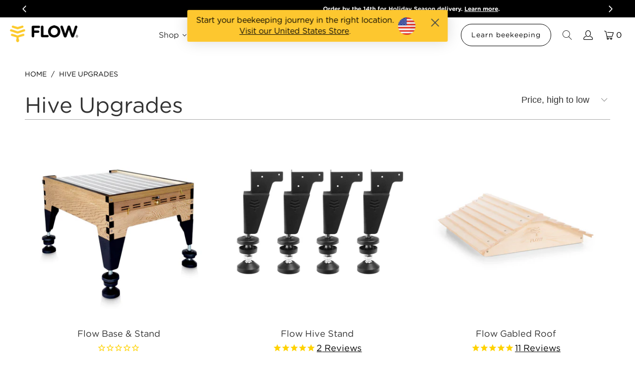

--- FILE ---
content_type: text/html; charset=utf-8
request_url: https://ca.honeyflow.com/collections/hive-upgrades
body_size: 55028
content:
<!DOCTYPE html>
<html class="no-js no-touch" lang="en">


 <head> <meta charset="utf-8"> <meta http-equiv="cleartype" content="on"> <meta name="robots" content="index,follow"> <!-- Mobile Specific Metas --> <meta name="HandheldFriendly" content="True"> <meta name="MobileOptimized" content="320"> <meta name="viewport" content="width=device-width,initial-scale=1"> <meta name="theme-color" content="#ffffff"> <meta name="google-site-verification" content="MtcK607WSw78273dTwlwZcFeNFZsrNBgJ5aZbC-FYxo" /> <title>
      Hive Upgrades - Flow Hive CA</title> <!-- Preconnect Domains --> <link rel="preconnect" href="https://fonts.shopifycdn.com" /> <link rel="preconnect" href="https://cdn.shopify.com" /> <link rel="preconnect" href="https://v.shopify.com" /> <link rel="preconnect" href="https://cdn.shopifycloud.com" /> <link rel="preconnect" href="https://monorail-edge.shopifysvc.com"> <!-- fallback for browsers that don't support preconnect --> <link rel="dns-prefetch" href="https://fonts.shopifycdn.com" /> <link rel="dns-prefetch" href="https://cdn.shopify.com" /> <link rel="dns-prefetch" href="https://v.shopify.com" /> <link rel="dns-prefetch" href="https://cdn.shopifycloud.com" /> <link rel="dns-prefetch" href="https://monorail-edge.shopifysvc.com"> <!-- Preload Assets --> <link rel="preload" href="//ca.honeyflow.com/cdn/shop/t/6/assets/fancybox.css?v=19278034316635137701655952400" as="style"> <link rel="preload" href="//ca.honeyflow.com/cdn/shop/t/6/assets/styles.css?v=119184830608794220121763530789" as="style"> <link rel="preload" href="//ca.honeyflow.com/cdn/shop/t/6/assets/jquery.min.js?v=81049236547974671631655952410" as="script"> <link rel="preload" href="//ca.honeyflow.com/cdn/shop/t/6/assets/vendors.js?v=51772124549495699811655952419" as="script"> <link rel="preload" href="//ca.honeyflow.com/cdn/shop/t/6/assets/sections.js?v=44928575743550098301655952442" as="script"> <link rel="preload" href="//ca.honeyflow.com/cdn/shop/t/6/assets/utilities.js?v=109379928736636180731760089461" as="script"> <link rel="preload" href="//ca.honeyflow.com/cdn/shop/t/6/assets/app.js?v=62485946662260469881718157960" as="script"> <!-- Self-defined for HOF --> <link rel="preload" href="//ca.honeyflow.com/cdn/shop/t/6/assets/hof.js?v=153194718237005336301760612652" as="script"> <!-- Google Tag Manager --> <script>(function(w,d,s,l,i){w[l]=w[l]||[];w[l].push({'gtm.start':
    new Date().getTime(),event:'gtm.js'});var f=d.getElementsByTagName(s)[0],
    j=d.createElement(s),dl=l!='dataLayer'?'&l='+l:'';j.async=true;j.src=
    'https://www.googletagmanager.com/gtm.js?id='+i+dl;f.parentNode.insertBefore(j,f);
    })(window,document,'script','dataLayer','GTM-PJS3FHN');</script> <!-- End Google Tag Manager --> <!-- Stylesheet for Fancybox library --> <link href="//ca.honeyflow.com/cdn/shop/t/6/assets/fancybox.css?v=19278034316635137701655952400" rel="stylesheet" type="text/css" media="all" /> <!-- Stylesheets for Turbo --> <link href="//ca.honeyflow.com/cdn/shop/t/6/assets/styles.css?v=119184830608794220121763530789" rel="stylesheet" type="text/css" media="all" />
<script>
      window.lazySizesConfig = window.lazySizesConfig || {};

      lazySizesConfig.expand = 300;
      lazySizesConfig.loadHidden = false;

      /*! lazysizes - v5.2.2 - bgset plugin */
      !function(e,t){var a=function(){t(e.lazySizes),e.removeEventListener("lazyunveilread",a,!0)};t=t.bind(null,e,e.document),"object"==typeof module&&module.exports?t(require("lazysizes")):"function"==typeof define&&define.amd?define(["lazysizes"],t):e.lazySizes?a():e.addEventListener("lazyunveilread",a,!0)}(window,function(e,z,g){"use strict";var c,y,b,f,i,s,n,v,m;e.addEventListener&&(c=g.cfg,y=/\s+/g,b=/\s*\|\s+|\s+\|\s*/g,f=/^(.+?)(?:\s+\[\s*(.+?)\s*\])(?:\s+\[\s*(.+?)\s*\])?$/,i=/^\s*\(*\s*type\s*:\s*(.+?)\s*\)*\s*$/,s=/\(|\)|'/,n={contain:1,cover:1},v=function(e,t){var a;t&&((a=t.match(i))&&a[1]?e.setAttribute("type",a[1]):e.setAttribute("media",c.customMedia[t]||t))},m=function(e){var t,a,i,r;e.target._lazybgset&&(a=(t=e.target)._lazybgset,(i=t.currentSrc||t.src)&&((r=g.fire(a,"bgsetproxy",{src:i,useSrc:s.test(i)?JSON.stringify(i):i})).defaultPrevented||(a.style.backgroundImage="url("+r.detail.useSrc+")")),t._lazybgsetLoading&&(g.fire(a,"_lazyloaded",{},!1,!0),delete t._lazybgsetLoading))},addEventListener("lazybeforeunveil",function(e){var t,a,i,r,s,n,l,d,o,u;!e.defaultPrevented&&(t=e.target.getAttribute("data-bgset"))&&(o=e.target,(u=z.createElement("img")).alt="",u._lazybgsetLoading=!0,e.detail.firesLoad=!0,a=t,i=o,r=u,s=z.createElement("picture"),n=i.getAttribute(c.sizesAttr),l=i.getAttribute("data-ratio"),d=i.getAttribute("data-optimumx"),i._lazybgset&&i._lazybgset.parentNode==i&&i.removeChild(i._lazybgset),Object.defineProperty(r,"_lazybgset",{value:i,writable:!0}),Object.defineProperty(i,"_lazybgset",{value:s,writable:!0}),a=a.replace(y," ").split(b),s.style.display="none",r.className=c.lazyClass,1!=a.length||n||(n="auto"),a.forEach(function(e){var t,a=z.createElement("source");n&&"auto"!=n&&a.setAttribute("sizes",n),(t=e.match(f))?(a.setAttribute(c.srcsetAttr,t[1]),v(a,t[2]),v(a,t[3])):a.setAttribute(c.srcsetAttr,e),s.appendChild(a)}),n&&(r.setAttribute(c.sizesAttr,n),i.removeAttribute(c.sizesAttr),i.removeAttribute("sizes")),d&&r.setAttribute("data-optimumx",d),l&&r.setAttribute("data-ratio",l),s.appendChild(r),i.appendChild(s),setTimeout(function(){g.loader.unveil(u),g.rAF(function(){g.fire(u,"_lazyloaded",{},!0,!0),u.complete&&m({target:u})})}))}),z.addEventListener("load",m,!0),e.addEventListener("lazybeforesizes",function(e){var t,a,i,r;e.detail.instance==g&&e.target._lazybgset&&e.detail.dataAttr&&(t=e.target._lazybgset,i=t,r=(getComputedStyle(i)||{getPropertyValue:function(){}}).getPropertyValue("background-size"),!n[r]&&n[i.style.backgroundSize]&&(r=i.style.backgroundSize),n[a=r]&&(e.target._lazysizesParentFit=a,g.rAF(function(){e.target.setAttribute("data-parent-fit",a),e.target._lazysizesParentFit&&delete e.target._lazysizesParentFit})))},!0),z.documentElement.addEventListener("lazybeforesizes",function(e){var t,a;!e.defaultPrevented&&e.target._lazybgset&&e.detail.instance==g&&(e.detail.width=(t=e.target._lazybgset,a=g.gW(t,t.parentNode),(!t._lazysizesWidth||a>t._lazysizesWidth)&&(t._lazysizesWidth=a),t._lazysizesWidth))}))});

      /*! lazysizes - v5.2.2 */
      !function(e){var t=function(u,D,f){"use strict";var k,H;if(function(){var e;var t={lazyClass:"lazyload",loadedClass:"lazyloaded",loadingClass:"lazyloading",preloadClass:"lazypreload",errorClass:"lazyerror",autosizesClass:"lazyautosizes",srcAttr:"data-src",srcsetAttr:"data-srcset",sizesAttr:"data-sizes",minSize:40,customMedia:{},init:true,expFactor:1.5,hFac:.8,loadMode:2,loadHidden:true,ricTimeout:0,throttleDelay:125};H=u.lazySizesConfig||u.lazysizesConfig||{};for(e in t){if(!(e in H)){H[e]=t[e]}}}(),!D||!D.getElementsByClassName){return{init:function(){},cfg:H,noSupport:true}}var O=D.documentElement,a=u.HTMLPictureElement,P="addEventListener",$="getAttribute",q=u[P].bind(u),I=u.setTimeout,U=u.requestAnimationFrame||I,l=u.requestIdleCallback,j=/^picture$/i,r=["load","error","lazyincluded","_lazyloaded"],i={},G=Array.prototype.forEach,J=function(e,t){if(!i[t]){i[t]=new RegExp("(\\s|^)"+t+"(\\s|$)")}return i[t].test(e[$]("class")||"")&&i[t]},K=function(e,t){if(!J(e,t)){e.setAttribute("class",(e[$]("class")||"").trim()+" "+t)}},Q=function(e,t){var i;if(i=J(e,t)){e.setAttribute("class",(e[$]("class")||"").replace(i," "))}},V=function(t,i,e){var a=e?P:"removeEventListener";if(e){V(t,i)}r.forEach(function(e){t[a](e,i)})},X=function(e,t,i,a,r){var n=D.createEvent("Event");if(!i){i={}}i.instance=k;n.initEvent(t,!a,!r);n.detail=i;e.dispatchEvent(n);return n},Y=function(e,t){var i;if(!a&&(i=u.picturefill||H.pf)){if(t&&t.src&&!e[$]("srcset")){e.setAttribute("srcset",t.src)}i({reevaluate:true,elements:[e]})}else if(t&&t.src){e.src=t.src}},Z=function(e,t){return(getComputedStyle(e,null)||{})[t]},s=function(e,t,i){i=i||e.offsetWidth;while(i<H.minSize&&t&&!e._lazysizesWidth){i=t.offsetWidth;t=t.parentNode}return i},ee=function(){var i,a;var t=[];var r=[];var n=t;var s=function(){var e=n;n=t.length?r:t;i=true;a=false;while(e.length){e.shift()()}i=false};var e=function(e,t){if(i&&!t){e.apply(this,arguments)}else{n.push(e);if(!a){a=true;(D.hidden?I:U)(s)}}};e._lsFlush=s;return e}(),te=function(i,e){return e?function(){ee(i)}:function(){var e=this;var t=arguments;ee(function(){i.apply(e,t)})}},ie=function(e){var i;var a=0;var r=H.throttleDelay;var n=H.ricTimeout;var t=function(){i=false;a=f.now();e()};var s=l&&n>49?function(){l(t,{timeout:n});if(n!==H.ricTimeout){n=H.ricTimeout}}:te(function(){I(t)},true);return function(e){var t;if(e=e===true){n=33}if(i){return}i=true;t=r-(f.now()-a);if(t<0){t=0}if(e||t<9){s()}else{I(s,t)}}},ae=function(e){var t,i;var a=99;var r=function(){t=null;e()};var n=function(){var e=f.now()-i;if(e<a){I(n,a-e)}else{(l||r)(r)}};return function(){i=f.now();if(!t){t=I(n,a)}}},e=function(){var v,m,c,h,e;var y,z,g,p,C,b,A;var n=/^img$/i;var d=/^iframe$/i;var E="onscroll"in u&&!/(gle|ing)bot/.test(navigator.userAgent);var _=0;var w=0;var N=0;var M=-1;var x=function(e){N--;if(!e||N<0||!e.target){N=0}};var W=function(e){if(A==null){A=Z(D.body,"visibility")=="hidden"}return A||!(Z(e.parentNode,"visibility")=="hidden"&&Z(e,"visibility")=="hidden")};var S=function(e,t){var i;var a=e;var r=W(e);g-=t;b+=t;p-=t;C+=t;while(r&&(a=a.offsetParent)&&a!=D.body&&a!=O){r=(Z(a,"opacity")||1)>0;if(r&&Z(a,"overflow")!="visible"){i=a.getBoundingClientRect();r=C>i.left&&p<i.right&&b>i.top-1&&g<i.bottom+1}}return r};var t=function(){var e,t,i,a,r,n,s,l,o,u,f,c;var d=k.elements;if((h=H.loadMode)&&N<8&&(e=d.length)){t=0;M++;for(;t<e;t++){if(!d[t]||d[t]._lazyRace){continue}if(!E||k.prematureUnveil&&k.prematureUnveil(d[t])){R(d[t]);continue}if(!(l=d[t][$]("data-expand"))||!(n=l*1)){n=w}if(!u){u=!H.expand||H.expand<1?O.clientHeight>500&&O.clientWidth>500?500:370:H.expand;k._defEx=u;f=u*H.expFactor;c=H.hFac;A=null;if(w<f&&N<1&&M>2&&h>2&&!D.hidden){w=f;M=0}else if(h>1&&M>1&&N<6){w=u}else{w=_}}if(o!==n){y=innerWidth+n*c;z=innerHeight+n;s=n*-1;o=n}i=d[t].getBoundingClientRect();if((b=i.bottom)>=s&&(g=i.top)<=z&&(C=i.right)>=s*c&&(p=i.left)<=y&&(b||C||p||g)&&(H.loadHidden||W(d[t]))&&(m&&N<3&&!l&&(h<3||M<4)||S(d[t],n))){R(d[t]);r=true;if(N>9){break}}else if(!r&&m&&!a&&N<4&&M<4&&h>2&&(v[0]||H.preloadAfterLoad)&&(v[0]||!l&&(b||C||p||g||d[t][$](H.sizesAttr)!="auto"))){a=v[0]||d[t]}}if(a&&!r){R(a)}}};var i=ie(t);var B=function(e){var t=e.target;if(t._lazyCache){delete t._lazyCache;return}x(e);K(t,H.loadedClass);Q(t,H.loadingClass);V(t,L);X(t,"lazyloaded")};var a=te(B);var L=function(e){a({target:e.target})};var T=function(t,i){try{t.contentWindow.location.replace(i)}catch(e){t.src=i}};var F=function(e){var t;var i=e[$](H.srcsetAttr);if(t=H.customMedia[e[$]("data-media")||e[$]("media")]){e.setAttribute("media",t)}if(i){e.setAttribute("srcset",i)}};var s=te(function(t,e,i,a,r){var n,s,l,o,u,f;if(!(u=X(t,"lazybeforeunveil",e)).defaultPrevented){if(a){if(i){K(t,H.autosizesClass)}else{t.setAttribute("sizes",a)}}s=t[$](H.srcsetAttr);n=t[$](H.srcAttr);if(r){l=t.parentNode;o=l&&j.test(l.nodeName||"")}f=e.firesLoad||"src"in t&&(s||n||o);u={target:t};K(t,H.loadingClass);if(f){clearTimeout(c);c=I(x,2500);V(t,L,true)}if(o){G.call(l.getElementsByTagName("source"),F)}if(s){t.setAttribute("srcset",s)}else if(n&&!o){if(d.test(t.nodeName)){T(t,n)}else{t.src=n}}if(r&&(s||o)){Y(t,{src:n})}}if(t._lazyRace){delete t._lazyRace}Q(t,H.lazyClass);ee(function(){var e=t.complete&&t.naturalWidth>1;if(!f||e){if(e){K(t,"ls-is-cached")}B(u);t._lazyCache=true;I(function(){if("_lazyCache"in t){delete t._lazyCache}},9)}if(t.loading=="lazy"){N--}},true)});var R=function(e){if(e._lazyRace){return}var t;var i=n.test(e.nodeName);var a=i&&(e[$](H.sizesAttr)||e[$]("sizes"));var r=a=="auto";if((r||!m)&&i&&(e[$]("src")||e.srcset)&&!e.complete&&!J(e,H.errorClass)&&J(e,H.lazyClass)){return}t=X(e,"lazyunveilread").detail;if(r){re.updateElem(e,true,e.offsetWidth)}e._lazyRace=true;N++;s(e,t,r,a,i)};var r=ae(function(){H.loadMode=3;i()});var l=function(){if(H.loadMode==3){H.loadMode=2}r()};var o=function(){if(m){return}if(f.now()-e<999){I(o,999);return}m=true;H.loadMode=3;i();q("scroll",l,true)};return{_:function(){e=f.now();k.elements=D.getElementsByClassName(H.lazyClass);v=D.getElementsByClassName(H.lazyClass+" "+H.preloadClass);q("scroll",i,true);q("resize",i,true);q("pageshow",function(e){if(e.persisted){var t=D.querySelectorAll("."+H.loadingClass);if(t.length&&t.forEach){U(function(){t.forEach(function(e){if(e.complete){R(e)}})})}}});if(u.MutationObserver){new MutationObserver(i).observe(O,{childList:true,subtree:true,attributes:true})}else{O[P]("DOMNodeInserted",i,true);O[P]("DOMAttrModified",i,true);setInterval(i,999)}q("hashchange",i,true);["focus","mouseover","click","load","transitionend","animationend"].forEach(function(e){D[P](e,i,true)});if(/d$|^c/.test(D.readyState)){o()}else{q("load",o);D[P]("DOMContentLoaded",i);I(o,2e4)}if(k.elements.length){t();ee._lsFlush()}else{i()}},checkElems:i,unveil:R,_aLSL:l}}(),re=function(){var i;var n=te(function(e,t,i,a){var r,n,s;e._lazysizesWidth=a;a+="px";e.setAttribute("sizes",a);if(j.test(t.nodeName||"")){r=t.getElementsByTagName("source");for(n=0,s=r.length;n<s;n++){r[n].setAttribute("sizes",a)}}if(!i.detail.dataAttr){Y(e,i.detail)}});var a=function(e,t,i){var a;var r=e.parentNode;if(r){i=s(e,r,i);a=X(e,"lazybeforesizes",{width:i,dataAttr:!!t});if(!a.defaultPrevented){i=a.detail.width;if(i&&i!==e._lazysizesWidth){n(e,r,a,i)}}}};var e=function(){var e;var t=i.length;if(t){e=0;for(;e<t;e++){a(i[e])}}};var t=ae(e);return{_:function(){i=D.getElementsByClassName(H.autosizesClass);q("resize",t)},checkElems:t,updateElem:a}}(),t=function(){if(!t.i&&D.getElementsByClassName){t.i=true;re._();e._()}};return I(function(){H.init&&t()}),k={cfg:H,autoSizer:re,loader:e,init:t,uP:Y,aC:K,rC:Q,hC:J,fire:X,gW:s,rAF:ee}}(e,e.document,Date);e.lazySizes=t,"object"==typeof module&&module.exports&&(module.exports=t)}("undefined"!=typeof window?window:{});</script> <!-- Icons --> <link rel="shortcut icon" type="image/x-icon" href="//ca.honeyflow.com/cdn/shop/files/logo_simple_240d4d55-1663-4332-9d93-59c108e5a122_180x180.png?v=1655954575"> <link rel="apple-touch-icon" href="//ca.honeyflow.com/cdn/shop/files/logo_simple_240d4d55-1663-4332-9d93-59c108e5a122_180x180.png?v=1655954575"/> <link rel="apple-touch-icon" sizes="57x57" href="//ca.honeyflow.com/cdn/shop/files/logo_simple_240d4d55-1663-4332-9d93-59c108e5a122_57x57.png?v=1655954575"/> <link rel="apple-touch-icon" sizes="60x60" href="//ca.honeyflow.com/cdn/shop/files/logo_simple_240d4d55-1663-4332-9d93-59c108e5a122_60x60.png?v=1655954575"/> <link rel="apple-touch-icon" sizes="72x72" href="//ca.honeyflow.com/cdn/shop/files/logo_simple_240d4d55-1663-4332-9d93-59c108e5a122_72x72.png?v=1655954575"/> <link rel="apple-touch-icon" sizes="76x76" href="//ca.honeyflow.com/cdn/shop/files/logo_simple_240d4d55-1663-4332-9d93-59c108e5a122_76x76.png?v=1655954575"/> <link rel="apple-touch-icon" sizes="114x114" href="//ca.honeyflow.com/cdn/shop/files/logo_simple_240d4d55-1663-4332-9d93-59c108e5a122_114x114.png?v=1655954575"/> <link rel="apple-touch-icon" sizes="180x180" href="//ca.honeyflow.com/cdn/shop/files/logo_simple_240d4d55-1663-4332-9d93-59c108e5a122_180x180.png?v=1655954575"/> <link rel="apple-touch-icon" sizes="228x228" href="//ca.honeyflow.com/cdn/shop/files/logo_simple_240d4d55-1663-4332-9d93-59c108e5a122_228x228.png?v=1655954575"/>
    
<link rel="canonical" href="https://ca.honeyflow.com/collections/hive-upgrades"><!-- HREF lang tags --> <!-- HREF lang tags for Japanese flow frames product page --> <link rel="alternate" hreflang="en-US" href="https://www.honeyflow.com/collections/hive-upgrades" /> <link rel="alternate" hreflang="en-CA" href="https://ca.honeyflow.com/collections/hive-upgrades" /> <link rel="alternate" hreflang="en-NZ" href="https://www.honeyflow.com/collections/hive-upgrades" /> <link rel="alternate" hreflang="x-default" href="https://www.honeyflow.com/collections/hive-upgrades" /> <link rel="alternate" hreflang="en-AU" href="https://www.honeyflow.com.au/collections/hive-upgrades" /> <link rel="alternate" hreflang="en-GB" href="https://uk.honeyflow.com/collections/hive-upgrades" /> <link rel="alternate" hreflang="en-IE" href="https://eu.honeyflow.com/collections/hive-upgrades" /> <link rel="alternate" hreflang="en-DE" href="https://eu.honeyflow.com/collections/hive-upgrades" /> <link rel="alternate" hreflang="en-CH" href="https://eu.honeyflow.com/collections/hive-upgrades" /> <link rel="alternate" hreflang="en-FR" href="https://eu.honeyflow.com/collections/hive-upgrades" /> <link rel="alternate" hreflang="en-BE" href="https://eu.honeyflow.com/collections/hive-upgrades" /> <link rel="alternate" hreflang="en-IT" href="https://eu.honeyflow.com/collections/hive-upgrades" /> <link rel="alternate" hreflang="en-SE" href="https://eu.honeyflow.com/collections/hive-upgrades" /> <link rel="alternate" hreflang="en-DK" href="https://eu.honeyflow.com/collections/hive-upgrades" /> <script src="//ca.honeyflow.com/cdn/shop/t/6/assets/jquery.min.js?v=81049236547974671631655952410"></script> <link rel="stylesheet" type="text/css" href="//cdn.jsdelivr.net/npm/slick-carousel@1.8.1/slick/slick.css"/> <link rel="stylesheet" type="text/css" href="//cdn.jsdelivr.net/npm/slick-carousel@1.8.1/slick/slick-theme.css"/> <script type="text/javascript" src="//cdn.jsdelivr.net/npm/slick-carousel@1.8.1/slick/slick.min.js" defer></script> <script type="text/javascript" src="/services/javascripts/currencies.js" data-no-instant></script> <script>
      window.PXUTheme = window.PXUTheme || {};
      window.PXUTheme.version = '7.1.1';
      window.PXUTheme.name = 'Turbo';</script>
    


    
<template id="price-ui"><span class="price " data-price></span><span class="compare-at-price" data-compare-at-price></span><span class="unit-pricing" data-unit-pricing></span></template> <template id="price-ui-badge"><div class="price-ui-badge__sticker price-ui-badge__sticker--"> <span class="price-ui-badge__sticker-text" data-badge></span></div></template> <template id="price-ui__price"><span class="money" data-price></span></template> <template id="price-ui__price-range"><span class="price-min" data-price-min><span class="money" data-price></span></span> - <span class="price-max" data-price-max><span class="money" data-price></span></span></template> <template id="price-ui__unit-pricing"><span class="unit-quantity" data-unit-quantity></span> | <span class="unit-price" data-unit-price><span class="money" data-price></span></span> / <span class="unit-measurement" data-unit-measurement></span></template> <template id="price-ui-badge__percent-savings-range">Save up to <span data-price-percent></span>%</template> <template id="price-ui-badge__percent-savings">Save <span data-price-percent></span>%</template> <template id="price-ui-badge__price-savings-range">Save up to <span class="money" data-price></span></template> <template id="price-ui-badge__price-savings">Save <span class="money" data-price></span></template> <template id="price-ui-badge__on-sale">Sale</template> <template id="price-ui-badge__sold-out">Sold out</template> <template id="price-ui-badge__in-stock">In stock</template> <script>
      
window.PXUTheme = window.PXUTheme || {};


window.PXUTheme.theme_settings = {};
window.PXUTheme.currency = {};
window.PXUTheme.routes = window.PXUTheme.routes || {};


window.PXUTheme.theme_settings.display_tos_checkbox = false;
window.PXUTheme.theme_settings.go_to_checkout = false;
window.PXUTheme.theme_settings.cart_action = "redirect_cart";
window.PXUTheme.theme_settings.cart_shipping_calculator = true;


window.PXUTheme.theme_settings.collection_swatches = true;
window.PXUTheme.theme_settings.collection_secondary_image = false;


window.PXUTheme.currency.show_multiple_currencies = false;
window.PXUTheme.currency.shop_currency = "USD";
window.PXUTheme.currency.default_currency = "USD";
window.PXUTheme.currency.display_format = "money_format";
window.PXUTheme.currency.money_format = "US ${{amount_no_decimals}}";
window.PXUTheme.currency.money_format_no_currency = "US ${{amount_no_decimals}}";
window.PXUTheme.currency.money_format_currency = "${{amount_no_decimals}} USD";
window.PXUTheme.currency.native_multi_currency = false;
window.PXUTheme.currency.iso_code = "USD";
window.PXUTheme.currency.symbol = "$";


window.PXUTheme.theme_settings.display_inventory_left = false;
window.PXUTheme.theme_settings.inventory_threshold = 10;
window.PXUTheme.theme_settings.limit_quantity = true;


window.PXUTheme.theme_settings.menu_position = "inline";


window.PXUTheme.theme_settings.newsletter_popup = false;
window.PXUTheme.theme_settings.newsletter_popup_days = "2";
window.PXUTheme.theme_settings.newsletter_popup_mobile = false;
window.PXUTheme.theme_settings.newsletter_popup_seconds = 8;


window.PXUTheme.theme_settings.pagination_type = "infinite_scroll";


window.PXUTheme.theme_settings.enable_shopify_collection_badges = true;
window.PXUTheme.theme_settings.quick_shop_thumbnail_position = "bottom-thumbnails";
window.PXUTheme.theme_settings.product_form_style = "radio";
window.PXUTheme.theme_settings.sale_banner_enabled = false;
window.PXUTheme.theme_settings.display_savings = true;
window.PXUTheme.theme_settings.display_sold_out_price = true;
window.PXUTheme.theme_settings.sold_out_text = "Sold Out";
window.PXUTheme.theme_settings.free_text = "Price TBD";
window.PXUTheme.theme_settings.video_looping = false;
window.PXUTheme.theme_settings.quick_shop_style = "popup";
window.PXUTheme.theme_settings.hover_enabled = false;


window.PXUTheme.routes.cart_url = "/cart";
window.PXUTheme.routes.root_url = "/";
window.PXUTheme.routes.search_url = "/search";
window.PXUTheme.routes.all_products_collection_url = "/collections/all";


window.PXUTheme.theme_settings.image_loading_style = "blur-up";


window.PXUTheme.theme_settings.search_option = "product,page,collection,article";
window.PXUTheme.theme_settings.search_items_to_display = 10;
window.PXUTheme.theme_settings.support_website_to_display = 5;
window.PXUTheme.theme_settings.collection_censored_words = "";
window.PXUTheme.theme_settings.enable_autocomplete = true;


window.PXUTheme.theme_settings.page_dots_enabled = false;
window.PXUTheme.theme_settings.slideshow_arrow_size = "light";


window.PXUTheme.theme_settings.quick_shop_enabled = false;


window.PXUTheme.translation = {};


window.PXUTheme.translation.agree_to_terms_warning = "You must agree with the terms and conditions to checkout.";
window.PXUTheme.translation.one_item_left = "item left";
window.PXUTheme.translation.items_left_text = "items left";
window.PXUTheme.translation.cart_savings_text = "Total Savings";
window.PXUTheme.translation.cart_discount_text = "Discount";
window.PXUTheme.translation.cart_subtotal_text = "Subtotal";
window.PXUTheme.translation.cart_remove_text = "Remove";
window.PXUTheme.translation.cart_free_text = "Free";


window.PXUTheme.translation.newsletter_success_text = "Thank you for joining our mailing list!";


window.PXUTheme.translation.notify_email = "Enter your email address...";
window.PXUTheme.translation.notify_email_value = "Email";
window.PXUTheme.translation.notify_email_send = "Send";
window.PXUTheme.translation.notify_message_first = "Please notify me when ";
window.PXUTheme.translation.notify_message_last = " becomes available - ";
window.PXUTheme.translation.notify_success_text = "Thanks! We will notify you when this product becomes available!";


window.PXUTheme.translation.add_to_cart = "Add to Cart";
window.PXUTheme.translation.coming_soon_text = "Coming Soon";
window.PXUTheme.translation.sold_out_text = "Sold Out";
window.PXUTheme.translation.sale_text = "Sale";
window.PXUTheme.translation.savings_text = "You Save";
window.PXUTheme.translation.from_text = "from";
window.PXUTheme.translation.new_text = "New";
window.PXUTheme.translation.pre_order_text = "Pre-Order";
window.PXUTheme.translation.unavailable_text = "Unavailable";


window.PXUTheme.translation.all_results = "View all results";
window.PXUTheme.translation.no_results = "Sorry, no results!";


window.PXUTheme.media_queries = {};
window.PXUTheme.media_queries.small = window.matchMedia( "(max-width: 480px)" );
window.PXUTheme.media_queries.medium = window.matchMedia( "(max-width: 798px)" );
window.PXUTheme.media_queries.large = window.matchMedia( "(min-width: 799px)" );
window.PXUTheme.media_queries.larger = window.matchMedia( "(min-width: 960px)" );
window.PXUTheme.media_queries.xlarge = window.matchMedia( "(min-width: 1200px)" );
window.PXUTheme.media_queries.ie10 = window.matchMedia( "all and (-ms-high-contrast: none), (-ms-high-contrast: active)" );
window.PXUTheme.media_queries.tablet = window.matchMedia( "only screen and (min-width: 799px) and (max-width: 1024px)" );</script> <script src="//ca.honeyflow.com/cdn/shop/t/6/assets/vendors.js?v=51772124549495699811655952419" defer></script> <script src="//ca.honeyflow.com/cdn/shop/t/6/assets/sections.js?v=44928575743550098301655952442" defer></script> <script src="//ca.honeyflow.com/cdn/shop/t/6/assets/utilities.js?v=109379928736636180731760089461" defer></script> <script src="//ca.honeyflow.com/cdn/shop/t/6/assets/app.js?v=62485946662260469881718157960" defer></script> <script src="//ca.honeyflow.com/cdn/shop/t/6/assets/hof.js?v=153194718237005336301760612652" defer></script> <script src="//ca.honeyflow.com/cdn/shop/t/6/assets/instantclick.min.js?v=20092422000980684151655952409" data-no-instant defer></script> <script data-no-instant>
        window.addEventListener('DOMContentLoaded', function() {

          function inIframe() {
            try {
              return window.self !== window.top;
            } catch (e) {
              return true;
            }
          }

          if (!inIframe()){
            InstantClick.on('change', function() {

              $('head script[src*="shopify"]').each(function() {
                var script = document.createElement('script');
                script.type = 'text/javascript';
                script.src = $(this).attr('src');

                $('body').append(script);
              });

              $('body').removeClass('fancybox-active');
              $.fancybox.destroy();

              InstantClick.init();

            });
          }
        });</script> <script></script> <script>window.performance && window.performance.mark && window.performance.mark('shopify.content_for_header.start');</script><meta name="facebook-domain-verification" content="po3750pga6lmzdfraas39dp05jy4a7">
<meta id="shopify-digital-wallet" name="shopify-digital-wallet" content="/50073600164/digital_wallets/dialog">
<meta name="shopify-checkout-api-token" content="29f4710d5b6492d9ae6b12d63669f8b8">
<meta id="in-context-paypal-metadata" data-shop-id="50073600164" data-venmo-supported="false" data-environment="production" data-locale="en_US" data-paypal-v4="true" data-currency="USD">
<link rel="alternate" type="application/atom+xml" title="Feed" href="/collections/hive-upgrades.atom" />
<link rel="alternate" type="application/json+oembed" href="https://ca.honeyflow.com/collections/hive-upgrades.oembed">
<script async="async" src="/checkouts/internal/preloads.js?locale=en-US"></script>
<script id="apple-pay-shop-capabilities" type="application/json">{"shopId":50073600164,"countryCode":"AU","currencyCode":"USD","merchantCapabilities":["supports3DS"],"merchantId":"gid:\/\/shopify\/Shop\/50073600164","merchantName":"Flow Hive CA","requiredBillingContactFields":["postalAddress","email","phone"],"requiredShippingContactFields":["postalAddress","email","phone"],"shippingType":"shipping","supportedNetworks":["visa","masterCard"],"total":{"type":"pending","label":"Flow Hive CA","amount":"1.00"},"shopifyPaymentsEnabled":false,"supportsSubscriptions":false}</script>
<script id="shopify-features" type="application/json">{"accessToken":"29f4710d5b6492d9ae6b12d63669f8b8","betas":["rich-media-storefront-analytics"],"domain":"ca.honeyflow.com","predictiveSearch":true,"shopId":50073600164,"locale":"en"}</script>
<script>var Shopify = Shopify || {};
Shopify.shop = "flow-hive-ca.myshopify.com";
Shopify.locale = "en";
Shopify.currency = {"active":"USD","rate":"1.0"};
Shopify.country = "US";
Shopify.theme = {"name":"Turbo Theme - Flow Hive highly customised","id":130498494628,"schema_name":"Turbo","schema_version":"7.1.1","theme_store_id":null,"role":"main"};
Shopify.theme.handle = "null";
Shopify.theme.style = {"id":null,"handle":null};
Shopify.cdnHost = "ca.honeyflow.com/cdn";
Shopify.routes = Shopify.routes || {};
Shopify.routes.root = "/";</script>
<script type="module">!function(o){(o.Shopify=o.Shopify||{}).modules=!0}(window);</script>
<script>!function(o){function n(){var o=[];function n(){o.push(Array.prototype.slice.apply(arguments))}return n.q=o,n}var t=o.Shopify=o.Shopify||{};t.loadFeatures=n(),t.autoloadFeatures=n()}(window);</script>
<script id="shop-js-analytics" type="application/json">{"pageType":"collection"}</script>
<script defer="defer" async type="module" src="//ca.honeyflow.com/cdn/shopifycloud/shop-js/modules/v2/client.init-shop-cart-sync_DtuiiIyl.en.esm.js"></script>
<script defer="defer" async type="module" src="//ca.honeyflow.com/cdn/shopifycloud/shop-js/modules/v2/chunk.common_CUHEfi5Q.esm.js"></script>
<script type="module">
  await import("//ca.honeyflow.com/cdn/shopifycloud/shop-js/modules/v2/client.init-shop-cart-sync_DtuiiIyl.en.esm.js");
await import("//ca.honeyflow.com/cdn/shopifycloud/shop-js/modules/v2/chunk.common_CUHEfi5Q.esm.js");

  window.Shopify.SignInWithShop?.initShopCartSync?.({"fedCMEnabled":true,"windoidEnabled":true});

</script>
<script>(function() {
  var isLoaded = false;
  function asyncLoad() {
    if (isLoaded) return;
    isLoaded = true;
    var urls = ["https:\/\/cdn.logbase.io\/lb-upsell-wrapper.js?shop=flow-hive-ca.myshopify.com"];
    for (var i = 0; i <urls.length; i++) {
      var s = document.createElement('script');
      s.type = 'text/javascript';
      s.async = true;
      s.src = urls[i];
      var x = document.getElementsByTagName('script')[0];
      x.parentNode.insertBefore(s, x);
    }
  };
  if(window.attachEvent) {
    window.attachEvent('onload', asyncLoad);
  } else {
    window.addEventListener('load', asyncLoad, false);
  }
})();</script>
<script id="__st">var __st={"a":50073600164,"offset":39600,"reqid":"08fd9921-f8db-4ac1-b7ff-2ff8d2acc737-1766792858","pageurl":"ca.honeyflow.com\/collections\/hive-upgrades","u":"e253d189186b","p":"collection","rtyp":"collection","rid":481120747684};</script>
<script>window.ShopifyPaypalV4VisibilityTracking = true;</script>
<script id="captcha-bootstrap">!function(){'use strict';const t='contact',e='account',n='new_comment',o=[[t,t],['blogs',n],['comments',n],[t,'customer']],c=[[e,'customer_login'],[e,'guest_login'],[e,'recover_customer_password'],[e,'create_customer']],r=t=>t.map((([t,e])=>`form[action*='/${t}']:not([data-nocaptcha='true']) input[name='form_type'][value='${e}']`)).join(','),a=t=>()=>t?[...document.querySelectorAll(t)].map((t=>t.form)):[];function s(){const t=[...o],e=r(t);return a(e)}const i='password',u='form_key',d=['recaptcha-v3-token','g-recaptcha-response','h-captcha-response',i],f=()=>{try{return window.sessionStorage}catch{return}},m='__shopify_v',_=t=>t.elements[u];function p(t,e,n=!1){try{const o=window.sessionStorage,c=JSON.parse(o.getItem(e)),{data:r}=function(t){const{data:e,action:n}=t;return t[m]||n?{data:e,action:n}:{data:t,action:n}}(c);for(const[e,n]of Object.entries(r))t.elements[e]&&(t.elements[e].value=n);n&&o.removeItem(e)}catch(o){console.error('form repopulation failed',{error:o})}}const l='form_type',E='cptcha';function T(t){t.dataset[E]=!0}const w=window,h=w.document,L='Shopify',v='ce_forms',y='captcha';let A=!1;((t,e)=>{const n=(g='f06e6c50-85a8-45c8-87d0-21a2b65856fe',I='https://cdn.shopify.com/shopifycloud/storefront-forms-hcaptcha/ce_storefront_forms_captcha_hcaptcha.v1.5.2.iife.js',D={infoText:'Protected by hCaptcha',privacyText:'Privacy',termsText:'Terms'},(t,e,n)=>{const o=w[L][v],c=o.bindForm;if(c)return c(t,g,e,D).then(n);var r;o.q.push([[t,g,e,D],n]),r=I,A||(h.body.append(Object.assign(h.createElement('script'),{id:'captcha-provider',async:!0,src:r})),A=!0)});var g,I,D;w[L]=w[L]||{},w[L][v]=w[L][v]||{},w[L][v].q=[],w[L][y]=w[L][y]||{},w[L][y].protect=function(t,e){n(t,void 0,e),T(t)},Object.freeze(w[L][y]),function(t,e,n,w,h,L){const[v,y,A,g]=function(t,e,n){const i=e?o:[],u=t?c:[],d=[...i,...u],f=r(d),m=r(i),_=r(d.filter((([t,e])=>n.includes(e))));return[a(f),a(m),a(_),s()]}(w,h,L),I=t=>{const e=t.target;return e instanceof HTMLFormElement?e:e&&e.form},D=t=>v().includes(t);t.addEventListener('submit',(t=>{const e=I(t);if(!e)return;const n=D(e)&&!e.dataset.hcaptchaBound&&!e.dataset.recaptchaBound,o=_(e),c=g().includes(e)&&(!o||!o.value);(n||c)&&t.preventDefault(),c&&!n&&(function(t){try{if(!f())return;!function(t){const e=f();if(!e)return;const n=_(t);if(!n)return;const o=n.value;o&&e.removeItem(o)}(t);const e=Array.from(Array(32),(()=>Math.random().toString(36)[2])).join('');!function(t,e){_(t)||t.append(Object.assign(document.createElement('input'),{type:'hidden',name:u})),t.elements[u].value=e}(t,e),function(t,e){const n=f();if(!n)return;const o=[...t.querySelectorAll(`input[type='${i}']`)].map((({name:t})=>t)),c=[...d,...o],r={};for(const[a,s]of new FormData(t).entries())c.includes(a)||(r[a]=s);n.setItem(e,JSON.stringify({[m]:1,action:t.action,data:r}))}(t,e)}catch(e){console.error('failed to persist form',e)}}(e),e.submit())}));const S=(t,e)=>{t&&!t.dataset[E]&&(n(t,e.some((e=>e===t))),T(t))};for(const o of['focusin','change'])t.addEventListener(o,(t=>{const e=I(t);D(e)&&S(e,y())}));const B=e.get('form_key'),M=e.get(l),P=B&&M;t.addEventListener('DOMContentLoaded',(()=>{const t=y();if(P)for(const e of t)e.elements[l].value===M&&p(e,B);[...new Set([...A(),...v().filter((t=>'true'===t.dataset.shopifyCaptcha))])].forEach((e=>S(e,t)))}))}(h,new URLSearchParams(w.location.search),n,t,e,['guest_login'])})(!0,!1)}();</script>
<script integrity="sha256-4kQ18oKyAcykRKYeNunJcIwy7WH5gtpwJnB7kiuLZ1E=" data-source-attribution="shopify.loadfeatures" defer="defer" src="//ca.honeyflow.com/cdn/shopifycloud/storefront/assets/storefront/load_feature-a0a9edcb.js" crossorigin="anonymous"></script>
<script data-source-attribution="shopify.dynamic_checkout.dynamic.init">var Shopify=Shopify||{};Shopify.PaymentButton=Shopify.PaymentButton||{isStorefrontPortableWallets:!0,init:function(){window.Shopify.PaymentButton.init=function(){};var t=document.createElement("script");t.src="https://ca.honeyflow.com/cdn/shopifycloud/portable-wallets/latest/portable-wallets.en.js",t.type="module",document.head.appendChild(t)}};
</script>
<script data-source-attribution="shopify.dynamic_checkout.buyer_consent">
  function portableWalletsHideBuyerConsent(e){var t=document.getElementById("shopify-buyer-consent"),n=document.getElementById("shopify-subscription-policy-button");t&&n&&(t.classList.add("hidden"),t.setAttribute("aria-hidden","true"),n.removeEventListener("click",e))}function portableWalletsShowBuyerConsent(e){var t=document.getElementById("shopify-buyer-consent"),n=document.getElementById("shopify-subscription-policy-button");t&&n&&(t.classList.remove("hidden"),t.removeAttribute("aria-hidden"),n.addEventListener("click",e))}window.Shopify?.PaymentButton&&(window.Shopify.PaymentButton.hideBuyerConsent=portableWalletsHideBuyerConsent,window.Shopify.PaymentButton.showBuyerConsent=portableWalletsShowBuyerConsent);
</script>
<script data-source-attribution="shopify.dynamic_checkout.cart.bootstrap">document.addEventListener("DOMContentLoaded",(function(){function t(){return document.querySelector("shopify-accelerated-checkout-cart, shopify-accelerated-checkout")}if(t())Shopify.PaymentButton.init();else{new MutationObserver((function(e,n){t()&&(Shopify.PaymentButton.init(),n.disconnect())})).observe(document.body,{childList:!0,subtree:!0})}}));
</script>
<link id="shopify-accelerated-checkout-styles" rel="stylesheet" media="screen" href="https://ca.honeyflow.com/cdn/shopifycloud/portable-wallets/latest/accelerated-checkout-backwards-compat.css" crossorigin="anonymous">
<style id="shopify-accelerated-checkout-cart">
        #shopify-buyer-consent {
  margin-top: 1em;
  display: inline-block;
  width: 100%;
}

#shopify-buyer-consent.hidden {
  display: none;
}

#shopify-subscription-policy-button {
  background: none;
  border: none;
  padding: 0;
  text-decoration: underline;
  font-size: inherit;
  cursor: pointer;
}

#shopify-subscription-policy-button::before {
  box-shadow: none;
}

      </style>

<script>window.performance && window.performance.mark && window.performance.mark('shopify.content_for_header.end');</script>
    

    

<meta name="author" content="Flow Hive CA">
<meta property="og:url" content="https://ca.honeyflow.com/collections/hive-upgrades">
<meta property="og:site_name" content="Flow Hive CA"> <meta property="og:type" content="product.group"> <meta property="og:title" content="Hive Upgrades"> <meta property="og:image" content="https://ca.honeyflow.com/cdn/shop/files/img-less-labour_c30970d1-3c7e-40cf-a348-f120097d566a_1200x.jpg?v=1629264003"> <meta property="og:image:secure_url" content="https://ca.honeyflow.com/cdn/shop/files/img-less-labour_c30970d1-3c7e-40cf-a348-f120097d566a_1200x.jpg?v=1629264003"> <meta property="og:image:width" content="1290"> <meta property="og:image:height" content="1062"> <meta property="og:image" content="https://ca.honeyflow.com/cdn/shop/files/BaseOnlywithAntGuard_600x.jpg?v=1713404560"> <meta property="og:image:secure_url" content="https://ca.honeyflow.com/cdn/shop/files/BaseOnlywithAntGuard_600x.jpg?v=1713404560">
  






<meta name="twitter:card" content="summary">



    
    

	<script>
		window.global_edd = [];
	
	</script> <!-- START Ambassador code --> <script>
    if (localStorage.getItem('mbsy/cookie')) {
      var mbsy_cookie_campaign = JSON.parse(localStorage.getItem('mbsy/cookie')).value.mbsy_cookie_campaign;
      var mbsy_cookie_code = JSON.parse(localStorage.getItem('mbsy/cookie')).value.mbsy_cookie_code;
      $.ajax({
        type: "POST",
        url: "/cart",
        data: "attributes[mbsy_campaign_uid]=" + mbsy_cookie_campaign + "&" + "attributes[mbsy_short_code]=" + mbsy_cookie_code
      });
    }</script> <!-- END Ambassador code --> <script>
    window.Shopify.loadFeatures(
      [
        {
          name: 'consent-tracking-api',
          version: '0.1',
        },
      ],
      error => {
        if (!error) {
          let callback = () => {
            let data = window.Shopify.customerPrivacy.currentVisitorConsent() || [];
            dataLayer.push({
              event: "customer_privacy",
              analytics: data.analytics,
              marketing: data.marketing,
              preferences: data.preferences,
              sale_of_data: data.sale_of_data,
            });
          }
          document.addEventListener("visitorConsentCollected", (event) => {
            callback();
          });
          if (window.Shopify.customerPrivacy.getTrackingConsent() === 'no_interaction') {
            
            let value = true;
            
            window.Shopify.customerPrivacy.setTrackingConsent(
              {
                "analytics":    value ,
                "marketing":    value ,
                "preferences":  value
              }
            );
          } else {
            callback();
          }
        }
      },
    );</script>
<!-- BEGIN app block: shopify://apps/klaviyo-email-marketing-sms/blocks/klaviyo-onsite-embed/2632fe16-c075-4321-a88b-50b567f42507 -->












  <script async src="https://static.klaviyo.com/onsite/js/SX67A3/klaviyo.js?company_id=SX67A3"></script>
  <script>!function(){if(!window.klaviyo){window._klOnsite=window._klOnsite||[];try{window.klaviyo=new Proxy({},{get:function(n,i){return"push"===i?function(){var n;(n=window._klOnsite).push.apply(n,arguments)}:function(){for(var n=arguments.length,o=new Array(n),w=0;w<n;w++)o[w]=arguments[w];var t="function"==typeof o[o.length-1]?o.pop():void 0,e=new Promise((function(n){window._klOnsite.push([i].concat(o,[function(i){t&&t(i),n(i)}]))}));return e}}})}catch(n){window.klaviyo=window.klaviyo||[],window.klaviyo.push=function(){var n;(n=window._klOnsite).push.apply(n,arguments)}}}}();</script>

  




  <script>
    window.klaviyoReviewsProductDesignMode = false
  </script>







<!-- END app block --><script src="https://cdn.shopify.com/extensions/019b4ec4-7c89-7577-985b-ed4219486f15/lb-upsell-225/assets/lb-selleasy.js" type="text/javascript" defer="defer"></script>
<link href="https://monorail-edge.shopifysvc.com" rel="dns-prefetch">
<script>(function(){if ("sendBeacon" in navigator && "performance" in window) {try {var session_token_from_headers = performance.getEntriesByType('navigation')[0].serverTiming.find(x => x.name == '_s').description;} catch {var session_token_from_headers = undefined;}var session_cookie_matches = document.cookie.match(/_shopify_s=([^;]*)/);var session_token_from_cookie = session_cookie_matches && session_cookie_matches.length === 2 ? session_cookie_matches[1] : "";var session_token = session_token_from_headers || session_token_from_cookie || "";function handle_abandonment_event(e) {var entries = performance.getEntries().filter(function(entry) {return /monorail-edge.shopifysvc.com/.test(entry.name);});if (!window.abandonment_tracked && entries.length === 0) {window.abandonment_tracked = true;var currentMs = Date.now();var navigation_start = performance.timing.navigationStart;var payload = {shop_id: 50073600164,url: window.location.href,navigation_start,duration: currentMs - navigation_start,session_token,page_type: "collection"};window.navigator.sendBeacon("https://monorail-edge.shopifysvc.com/v1/produce", JSON.stringify({schema_id: "online_store_buyer_site_abandonment/1.1",payload: payload,metadata: {event_created_at_ms: currentMs,event_sent_at_ms: currentMs}}));}}window.addEventListener('pagehide', handle_abandonment_event);}}());</script>
<script id="web-pixels-manager-setup">(function e(e,d,r,n,o){if(void 0===o&&(o={}),!Boolean(null===(a=null===(i=window.Shopify)||void 0===i?void 0:i.analytics)||void 0===a?void 0:a.replayQueue)){var i,a;window.Shopify=window.Shopify||{};var t=window.Shopify;t.analytics=t.analytics||{};var s=t.analytics;s.replayQueue=[],s.publish=function(e,d,r){return s.replayQueue.push([e,d,r]),!0};try{self.performance.mark("wpm:start")}catch(e){}var l=function(){var e={modern:/Edge?\/(1{2}[4-9]|1[2-9]\d|[2-9]\d{2}|\d{4,})\.\d+(\.\d+|)|Firefox\/(1{2}[4-9]|1[2-9]\d|[2-9]\d{2}|\d{4,})\.\d+(\.\d+|)|Chrom(ium|e)\/(9{2}|\d{3,})\.\d+(\.\d+|)|(Maci|X1{2}).+ Version\/(15\.\d+|(1[6-9]|[2-9]\d|\d{3,})\.\d+)([,.]\d+|)( \(\w+\)|)( Mobile\/\w+|) Safari\/|Chrome.+OPR\/(9{2}|\d{3,})\.\d+\.\d+|(CPU[ +]OS|iPhone[ +]OS|CPU[ +]iPhone|CPU IPhone OS|CPU iPad OS)[ +]+(15[._]\d+|(1[6-9]|[2-9]\d|\d{3,})[._]\d+)([._]\d+|)|Android:?[ /-](13[3-9]|1[4-9]\d|[2-9]\d{2}|\d{4,})(\.\d+|)(\.\d+|)|Android.+Firefox\/(13[5-9]|1[4-9]\d|[2-9]\d{2}|\d{4,})\.\d+(\.\d+|)|Android.+Chrom(ium|e)\/(13[3-9]|1[4-9]\d|[2-9]\d{2}|\d{4,})\.\d+(\.\d+|)|SamsungBrowser\/([2-9]\d|\d{3,})\.\d+/,legacy:/Edge?\/(1[6-9]|[2-9]\d|\d{3,})\.\d+(\.\d+|)|Firefox\/(5[4-9]|[6-9]\d|\d{3,})\.\d+(\.\d+|)|Chrom(ium|e)\/(5[1-9]|[6-9]\d|\d{3,})\.\d+(\.\d+|)([\d.]+$|.*Safari\/(?![\d.]+ Edge\/[\d.]+$))|(Maci|X1{2}).+ Version\/(10\.\d+|(1[1-9]|[2-9]\d|\d{3,})\.\d+)([,.]\d+|)( \(\w+\)|)( Mobile\/\w+|) Safari\/|Chrome.+OPR\/(3[89]|[4-9]\d|\d{3,})\.\d+\.\d+|(CPU[ +]OS|iPhone[ +]OS|CPU[ +]iPhone|CPU IPhone OS|CPU iPad OS)[ +]+(10[._]\d+|(1[1-9]|[2-9]\d|\d{3,})[._]\d+)([._]\d+|)|Android:?[ /-](13[3-9]|1[4-9]\d|[2-9]\d{2}|\d{4,})(\.\d+|)(\.\d+|)|Mobile Safari.+OPR\/([89]\d|\d{3,})\.\d+\.\d+|Android.+Firefox\/(13[5-9]|1[4-9]\d|[2-9]\d{2}|\d{4,})\.\d+(\.\d+|)|Android.+Chrom(ium|e)\/(13[3-9]|1[4-9]\d|[2-9]\d{2}|\d{4,})\.\d+(\.\d+|)|Android.+(UC? ?Browser|UCWEB|U3)[ /]?(15\.([5-9]|\d{2,})|(1[6-9]|[2-9]\d|\d{3,})\.\d+)\.\d+|SamsungBrowser\/(5\.\d+|([6-9]|\d{2,})\.\d+)|Android.+MQ{2}Browser\/(14(\.(9|\d{2,})|)|(1[5-9]|[2-9]\d|\d{3,})(\.\d+|))(\.\d+|)|K[Aa][Ii]OS\/(3\.\d+|([4-9]|\d{2,})\.\d+)(\.\d+|)/},d=e.modern,r=e.legacy,n=navigator.userAgent;return n.match(d)?"modern":n.match(r)?"legacy":"unknown"}(),u="modern"===l?"modern":"legacy",c=(null!=n?n:{modern:"",legacy:""})[u],f=function(e){return[e.baseUrl,"/wpm","/b",e.hashVersion,"modern"===e.buildTarget?"m":"l",".js"].join("")}({baseUrl:d,hashVersion:r,buildTarget:u}),m=function(e){var d=e.version,r=e.bundleTarget,n=e.surface,o=e.pageUrl,i=e.monorailEndpoint;return{emit:function(e){var a=e.status,t=e.errorMsg,s=(new Date).getTime(),l=JSON.stringify({metadata:{event_sent_at_ms:s},events:[{schema_id:"web_pixels_manager_load/3.1",payload:{version:d,bundle_target:r,page_url:o,status:a,surface:n,error_msg:t},metadata:{event_created_at_ms:s}}]});if(!i)return console&&console.warn&&console.warn("[Web Pixels Manager] No Monorail endpoint provided, skipping logging."),!1;try{return self.navigator.sendBeacon.bind(self.navigator)(i,l)}catch(e){}var u=new XMLHttpRequest;try{return u.open("POST",i,!0),u.setRequestHeader("Content-Type","text/plain"),u.send(l),!0}catch(e){return console&&console.warn&&console.warn("[Web Pixels Manager] Got an unhandled error while logging to Monorail."),!1}}}}({version:r,bundleTarget:l,surface:e.surface,pageUrl:self.location.href,monorailEndpoint:e.monorailEndpoint});try{o.browserTarget=l,function(e){var d=e.src,r=e.async,n=void 0===r||r,o=e.onload,i=e.onerror,a=e.sri,t=e.scriptDataAttributes,s=void 0===t?{}:t,l=document.createElement("script"),u=document.querySelector("head"),c=document.querySelector("body");if(l.async=n,l.src=d,a&&(l.integrity=a,l.crossOrigin="anonymous"),s)for(var f in s)if(Object.prototype.hasOwnProperty.call(s,f))try{l.dataset[f]=s[f]}catch(e){}if(o&&l.addEventListener("load",o),i&&l.addEventListener("error",i),u)u.appendChild(l);else{if(!c)throw new Error("Did not find a head or body element to append the script");c.appendChild(l)}}({src:f,async:!0,onload:function(){if(!function(){var e,d;return Boolean(null===(d=null===(e=window.Shopify)||void 0===e?void 0:e.analytics)||void 0===d?void 0:d.initialized)}()){var d=window.webPixelsManager.init(e)||void 0;if(d){var r=window.Shopify.analytics;r.replayQueue.forEach((function(e){var r=e[0],n=e[1],o=e[2];d.publishCustomEvent(r,n,o)})),r.replayQueue=[],r.publish=d.publishCustomEvent,r.visitor=d.visitor,r.initialized=!0}}},onerror:function(){return m.emit({status:"failed",errorMsg:"".concat(f," has failed to load")})},sri:function(e){var d=/^sha384-[A-Za-z0-9+/=]+$/;return"string"==typeof e&&d.test(e)}(c)?c:"",scriptDataAttributes:o}),m.emit({status:"loading"})}catch(e){m.emit({status:"failed",errorMsg:(null==e?void 0:e.message)||"Unknown error"})}}})({shopId: 50073600164,storefrontBaseUrl: "https://ca.honeyflow.com",extensionsBaseUrl: "https://extensions.shopifycdn.com/cdn/shopifycloud/web-pixels-manager",monorailEndpoint: "https://monorail-edge.shopifysvc.com/unstable/produce_batch",surface: "storefront-renderer",enabledBetaFlags: ["2dca8a86","a0d5f9d2"],webPixelsConfigList: [{"id":"2362868080","configuration":"{\"accountID\":\"SX67A3\",\"webPixelConfig\":\"eyJlbmFibGVBZGRlZFRvQ2FydEV2ZW50cyI6IHRydWV9\"}","eventPayloadVersion":"v1","runtimeContext":"STRICT","scriptVersion":"524f6c1ee37bacdca7657a665bdca589","type":"APP","apiClientId":123074,"privacyPurposes":["ANALYTICS","MARKETING"],"dataSharingAdjustments":{"protectedCustomerApprovalScopes":["read_customer_address","read_customer_email","read_customer_name","read_customer_personal_data","read_customer_phone"]}},{"id":"351207588","configuration":"{\"accountID\":\"selleasy-metrics-track\"}","eventPayloadVersion":"v1","runtimeContext":"STRICT","scriptVersion":"5aac1f99a8ca74af74cea751ede503d2","type":"APP","apiClientId":5519923,"privacyPurposes":[],"dataSharingAdjustments":{"protectedCustomerApprovalScopes":["read_customer_email","read_customer_name","read_customer_personal_data"]}},{"id":"244580516","configuration":"{\"pixel_id\":\"887540301285579\",\"pixel_type\":\"facebook_pixel\",\"metaapp_system_user_token\":\"-\"}","eventPayloadVersion":"v1","runtimeContext":"OPEN","scriptVersion":"ca16bc87fe92b6042fbaa3acc2fbdaa6","type":"APP","apiClientId":2329312,"privacyPurposes":["ANALYTICS","MARKETING","SALE_OF_DATA"],"dataSharingAdjustments":{"protectedCustomerApprovalScopes":["read_customer_address","read_customer_email","read_customer_name","read_customer_personal_data","read_customer_phone"]}},{"id":"31916196","eventPayloadVersion":"1","runtimeContext":"LAX","scriptVersion":"3","type":"CUSTOM","privacyPurposes":["SALE_OF_DATA"],"name":"GTM"},{"id":"shopify-app-pixel","configuration":"{}","eventPayloadVersion":"v1","runtimeContext":"STRICT","scriptVersion":"0450","apiClientId":"shopify-pixel","type":"APP","privacyPurposes":["ANALYTICS","MARKETING"]},{"id":"shopify-custom-pixel","eventPayloadVersion":"v1","runtimeContext":"LAX","scriptVersion":"0450","apiClientId":"shopify-pixel","type":"CUSTOM","privacyPurposes":["ANALYTICS","MARKETING"]}],isMerchantRequest: false,initData: {"shop":{"name":"Flow Hive CA","paymentSettings":{"currencyCode":"USD"},"myshopifyDomain":"flow-hive-ca.myshopify.com","countryCode":"AU","storefrontUrl":"https:\/\/ca.honeyflow.com"},"customer":null,"cart":null,"checkout":null,"productVariants":[],"purchasingCompany":null},},"https://ca.honeyflow.com/cdn","da62cc92w68dfea28pcf9825a4m392e00d0",{"modern":"","legacy":""},{"shopId":"50073600164","storefrontBaseUrl":"https:\/\/ca.honeyflow.com","extensionBaseUrl":"https:\/\/extensions.shopifycdn.com\/cdn\/shopifycloud\/web-pixels-manager","surface":"storefront-renderer","enabledBetaFlags":"[\"2dca8a86\", \"a0d5f9d2\"]","isMerchantRequest":"false","hashVersion":"da62cc92w68dfea28pcf9825a4m392e00d0","publish":"custom","events":"[[\"page_viewed\",{}],[\"collection_viewed\",{\"collection\":{\"id\":\"481120747684\",\"title\":\"Hive Upgrades\",\"productVariants\":[{\"price\":{\"amount\":229.0,\"currencyCode\":\"USD\"},\"product\":{\"title\":\"Flow Base \u0026 Stand\",\"vendor\":\"Flow Hive\",\"id\":\"8205582631076\",\"untranslatedTitle\":\"Flow Base \u0026 Stand\",\"url\":\"\/products\/base-and-stand\",\"type\":\"Minor Product\"},\"id\":\"44465053761700\",\"image\":{\"src\":\"\/\/ca.honeyflow.com\/cdn\/shop\/products\/fh2_wrc_au_adjustablehivestand_rearview_unoiled_500px_web72dpi.jpg?v=1713404560\"},\"sku\":\"100-753\",\"title\":\"6 Frames\",\"untranslatedTitle\":\"6 Frames\"},{\"price\":{\"amount\":109.0,\"currencyCode\":\"USD\"},\"product\":{\"title\":\"Flow Hive Stand\",\"vendor\":\"Flow Hive\",\"id\":\"6985357656228\",\"untranslatedTitle\":\"Flow Hive Stand\",\"url\":\"\/products\/hive-stand\",\"type\":\"Minor Product\"},\"id\":\"41072642621604\",\"image\":{\"src\":\"\/\/ca.honeyflow.com\/cdn\/shop\/products\/legkitwithantguards.jpg?v=1632093677\"},\"sku\":\"100-439\",\"title\":\"Default Title\",\"untranslatedTitle\":\"Default Title\"},{\"price\":{\"amount\":90.0,\"currencyCode\":\"USD\"},\"product\":{\"title\":\"Flow Gabled Roof\",\"vendor\":\"Flow Hive\",\"id\":\"5904801595556\",\"untranslatedTitle\":\"Flow Gabled Roof\",\"url\":\"\/products\/gabled-roof\",\"type\":\"Spares\"},\"id\":\"44197392253092\",\"image\":{\"src\":\"\/\/ca.honeyflow.com\/cdn\/shop\/products\/ROOF_PINE_AU_UNOILED_01_2500px_web72dpi_fafda984-e0be-4e15-8c7f-2e05cd868d67.jpg?v=1675296677\"},\"sku\":\"931-02-01-00\",\"title\":\"6 Frame \/ Flow Hive Classic\",\"untranslatedTitle\":\"6 Frame \/ Flow Hive Classic\"},{\"price\":{\"amount\":50.0,\"currencyCode\":\"USD\"},\"product\":{\"title\":\"Flow All Weather Upgrade Kit\",\"vendor\":\"Flow Hive\",\"id\":\"14881003110768\",\"untranslatedTitle\":\"Flow All Weather Upgrade Kit\",\"url\":\"\/products\/flow-all-weather-upgrade-kit\",\"type\":\"Minor Product\"},\"id\":\"52521944973680\",\"image\":{\"src\":\"\/\/ca.honeyflow.com\/cdn\/shop\/files\/Flow_All_Weather_Upgrade_Kit_0e635c33-1dec-40a6-bf88-145588669349.png?v=1756954783\"},\"sku\":\"800-0301-WG-ER6\",\"title\":\"6 Frames\",\"untranslatedTitle\":\"6 Frames\"},{\"price\":{\"amount\":35.0,\"currencyCode\":\"USD\"},\"product\":{\"title\":\"Flow Weather Guard\",\"vendor\":\"Flow Hive\",\"id\":\"14626864890224\",\"untranslatedTitle\":\"Flow Weather Guard\",\"url\":\"\/products\/flow-weather-guard\",\"type\":\"Minor Product\"},\"id\":\"51655768834416\",\"image\":{\"src\":\"\/\/ca.honeyflow.com\/cdn\/shop\/files\/Main_Angle_02_1.jpg?v=1752022310\"},\"sku\":\"411-WG6\",\"title\":\"6 Frames\",\"untranslatedTitle\":\"6 Frames\"},{\"price\":{\"amount\":29.0,\"currencyCode\":\"USD\"},\"product\":{\"title\":\"Flow Harvesting Shelf Brackets\",\"vendor\":\"Flow Hive\",\"id\":\"5799561134244\",\"untranslatedTitle\":\"Flow Harvesting Shelf Brackets\",\"url\":\"\/products\/harvesting-shelf-brackets\",\"type\":\"Minor Product\"},\"id\":\"36687758196900\",\"image\":{\"src\":\"\/\/ca.honeyflow.com\/cdn\/shop\/files\/FlowHarvestShelfBracketCompressedWEBV2.jpg?v=1729052614\"},\"sku\":\"932-01-01-00\",\"title\":\"US Style\",\"untranslatedTitle\":\"US Style\"},{\"price\":{\"amount\":29.0,\"currencyCode\":\"USD\"},\"product\":{\"title\":\"Flow Multifunctional Tray\",\"vendor\":\"Flow Hive\",\"id\":\"8182383935652\",\"untranslatedTitle\":\"Flow Multifunctional Tray\",\"url\":\"\/products\/multifunctional-tray\",\"type\":\"Minor Product\"},\"id\":\"44362346758308\",\"image\":{\"src\":\"\/\/ca.honeyflow.com\/cdn\/shop\/files\/FlowMultifunctionalTray6FrameFrontViewWEB_1_-min.jpg?v=1682571241\"},\"sku\":\"100-373\",\"title\":\"6 Frames\",\"untranslatedTitle\":\"6 Frames\"},{\"price\":{\"amount\":20.0,\"currencyCode\":\"USD\"},\"product\":{\"title\":\"Inner Cover\",\"vendor\":\"Flow Hive\",\"id\":\"8182923460772\",\"untranslatedTitle\":\"Inner Cover\",\"url\":\"\/products\/inner-cover\",\"type\":\"Minor Product\"},\"id\":\"44366980710564\",\"image\":{\"src\":\"\/\/ca.honeyflow.com\/cdn\/shop\/products\/fh2_wrc_au_Innercoverplugout_unoiled_500px_web72dpi_c256db45-2a06-44b9-b911-24786161e8d1.jpg?v=1682560623\"},\"sku\":\"100-092\",\"title\":\"Flow Hive 2 \/ 2+ \/ 6 Frame\",\"untranslatedTitle\":\"Flow Hive 2 \/ 2+ \/ 6 Frame\"},{\"price\":{\"amount\":20.0,\"currencyCode\":\"USD\"},\"product\":{\"title\":\"Flow Ant Guards\",\"vendor\":\"Flow Hive\",\"id\":\"6740488683684\",\"untranslatedTitle\":\"Flow Ant Guards\",\"url\":\"\/products\/ant-guards\",\"type\":\"Minor Product\"},\"id\":\"43081322922148\",\"image\":{\"src\":\"\/\/ca.honeyflow.com\/cdn\/shop\/products\/antguards_3a9528aa-5dfb-4f19-a61c-2df3e7024cd5.jpg?v=1622781497\"},\"sku\":\"100-465\",\"title\":\"Version 1\",\"untranslatedTitle\":\"Version 1\"},{\"price\":{\"amount\":15.0,\"currencyCode\":\"USD\"},\"product\":{\"title\":\"Queen Excluder\",\"vendor\":\"Flow Hive\",\"id\":\"7128261722276\",\"untranslatedTitle\":\"Queen Excluder\",\"url\":\"\/products\/queen-excluder-fh2\",\"type\":\"Minor Product\"},\"id\":\"41523942719652\",\"image\":{\"src\":\"\/\/ca.honeyflow.com\/cdn\/shop\/files\/QueenExcluder_Lengthstroth_2018_72dpi_2048xcrop.jpg?v=1687323348\"},\"sku\":\"100-025\",\"title\":\"6 Frames\",\"untranslatedTitle\":\"6 Frames\"},{\"price\":{\"amount\":15.0,\"currencyCode\":\"USD\"},\"product\":{\"title\":\"Flow Entrance Reducer\",\"vendor\":\"Flow Hive\",\"id\":\"6575547416740\",\"untranslatedTitle\":\"Flow Entrance Reducer\",\"url\":\"\/products\/entrance-reducer\",\"type\":\"Minor Product\"},\"id\":\"39375805481124\",\"image\":{\"src\":\"\/\/ca.honeyflow.com\/cdn\/shop\/products\/FH2PLUS_ENTRACE_REDUCER_80fc561f-7703-4d61-90c8-c1b3032f406a.jpg?v=1643608793\"},\"sku\":\"100-434\",\"title\":\"6 Frames\",\"untranslatedTitle\":\"6 Frames\"},{\"price\":{\"amount\":29.0,\"currencyCode\":\"USD\"},\"product\":{\"title\":\"Foundationless Brood Frames\",\"vendor\":\"Flow Hive\",\"id\":\"5799561330852\",\"untranslatedTitle\":\"Foundationless Brood Frames\",\"url\":\"\/products\/brood-frames\",\"type\":\"Spares\"},\"id\":\"36687758491812\",\"image\":{\"src\":\"\/\/ca.honeyflow.com\/cdn\/shop\/products\/Brood_Frame_assembled_USA__2500px_web72dpi_c52565c5-7452-49ea-879d-a17914e4bcdf.jpg?v=1643608789\"},\"sku\":\"989-12451\",\"title\":\"10 frames\",\"untranslatedTitle\":\"10 frames\"},{\"price\":{\"amount\":8.0,\"currencyCode\":\"USD\"},\"product\":{\"title\":\"Flow Frame Spares Kit\",\"vendor\":\"Flow Hive\",\"id\":\"5799560347812\",\"untranslatedTitle\":\"Flow Frame Spares Kit\",\"url\":\"\/products\/flow-frame-caps-covers-and-tube-kit\",\"type\":\"Minor Product\"},\"id\":\"36687749578916\",\"image\":{\"src\":\"\/\/ca.honeyflow.com\/cdn\/shop\/files\/TubesandCapsCompressedWEB.jpg?v=1685068835\"},\"sku\":\"100-513\",\"title\":\"Default Title\",\"untranslatedTitle\":\"Default Title\"}]}}]]"});</script><script>
  window.ShopifyAnalytics = window.ShopifyAnalytics || {};
  window.ShopifyAnalytics.meta = window.ShopifyAnalytics.meta || {};
  window.ShopifyAnalytics.meta.currency = 'USD';
  var meta = {"products":[{"id":8205582631076,"gid":"gid:\/\/shopify\/Product\/8205582631076","vendor":"Flow Hive","type":"Minor Product","handle":"base-and-stand","variants":[{"id":44465053761700,"price":22900,"name":"Flow Base \u0026 Stand - 6 Frames","public_title":"6 Frames","sku":"100-753"},{"id":44465053794468,"price":23900,"name":"Flow Base \u0026 Stand - 7 Frames","public_title":"7 Frames","sku":"100-754"}],"remote":false},{"id":6985357656228,"gid":"gid:\/\/shopify\/Product\/6985357656228","vendor":"Flow Hive","type":"Minor Product","handle":"hive-stand","variants":[{"id":41072642621604,"price":10900,"name":"Flow Hive Stand","public_title":null,"sku":"100-439"}],"remote":false},{"id":5904801595556,"gid":"gid:\/\/shopify\/Product\/5904801595556","vendor":"Flow Hive","type":"Spares","handle":"gabled-roof","variants":[{"id":44197392253092,"price":9000,"name":"Flow Gabled Roof - 6 Frame \/ Flow Hive Classic","public_title":"6 Frame \/ Flow Hive Classic","sku":"931-02-01-00"},{"id":44197392285860,"price":12900,"name":"Flow Gabled Roof - 6 Frame \/ Flow Hive 2+","public_title":"6 Frame \/ Flow Hive 2+","sku":"100-744"},{"id":44197392318628,"price":10000,"name":"Flow Gabled Roof - 7 Frame \/ Flow Hive Classic","public_title":"7 Frame \/ Flow Hive Classic","sku":"931-02-00-02-01"},{"id":44197392351396,"price":13900,"name":"Flow Gabled Roof - 7 Frame \/ Flow Hive 2+","public_title":"7 Frame \/ Flow Hive 2+","sku":"100-745"}],"remote":false},{"id":14881003110768,"gid":"gid:\/\/shopify\/Product\/14881003110768","vendor":"Flow Hive","type":"Minor Product","handle":"flow-all-weather-upgrade-kit","variants":[{"id":52521944973680,"price":5000,"name":"Flow All Weather Upgrade Kit - 6 Frames","public_title":"6 Frames","sku":"800-0301-WG-ER6"},{"id":52521945006448,"price":5000,"name":"Flow All Weather Upgrade Kit - 7 Frames","public_title":"7 Frames","sku":"800-WG-ER7R2"}],"remote":false},{"id":14626864890224,"gid":"gid:\/\/shopify\/Product\/14626864890224","vendor":"Flow Hive","type":"Minor Product","handle":"flow-weather-guard","variants":[{"id":51655768834416,"price":3500,"name":"Flow Weather Guard - 6 Frames","public_title":"6 Frames","sku":"411-WG6"},{"id":51655768867184,"price":3500,"name":"Flow Weather Guard - 7 Frames","public_title":"7 Frames","sku":"411-WG7"}],"remote":false},{"id":5799561134244,"gid":"gid:\/\/shopify\/Product\/5799561134244","vendor":"Flow Hive","type":"Minor Product","handle":"harvesting-shelf-brackets","variants":[{"id":36687758196900,"price":2900,"name":"Flow Harvesting Shelf Brackets - US Style","public_title":"US Style","sku":"932-01-01-00"},{"id":36687758229668,"price":2900,"name":"Flow Harvesting Shelf Brackets - AU Style","public_title":"AU Style","sku":"932-03-01-00"}],"remote":false},{"id":8182383935652,"gid":"gid:\/\/shopify\/Product\/8182383935652","vendor":"Flow Hive","type":"Minor Product","handle":"multifunctional-tray","variants":[{"id":44362346758308,"price":2900,"name":"Flow Multifunctional Tray - 6 Frames","public_title":"6 Frames","sku":"100-373"},{"id":44362346791076,"price":2900,"name":"Flow Multifunctional Tray - 7 Frames","public_title":"7 Frames","sku":"100-374"}],"remote":false},{"id":8182923460772,"gid":"gid:\/\/shopify\/Product\/8182923460772","vendor":"Flow Hive","type":"Minor Product","handle":"inner-cover","variants":[{"id":44366980710564,"price":2000,"name":"Inner Cover - Flow Hive 2 \/ 2+ \/ 6 Frame","public_title":"Flow Hive 2 \/ 2+ \/ 6 Frame","sku":"100-092"},{"id":44366980743332,"price":2000,"name":"Inner Cover - Flow Hive 2 \/ 2+ \/ 7 Frame","public_title":"Flow Hive 2 \/ 2+ \/ 7 Frame","sku":"100-210"},{"id":44366980645028,"price":2000,"name":"Inner Cover - Classic \/ Hybrid \/ 6 Frame","public_title":"Classic \/ Hybrid \/ 6 Frame","sku":"989-828-1519"},{"id":44366980677796,"price":2000,"name":"Inner Cover - Classic \/ Hybrid \/ 7 Frame","public_title":"Classic \/ Hybrid \/ 7 Frame","sku":"923-02-02-00"}],"remote":false},{"id":6740488683684,"gid":"gid:\/\/shopify\/Product\/6740488683684","vendor":"Flow Hive","type":"Minor Product","handle":"ant-guards","variants":[{"id":43081322922148,"price":2000,"name":"Flow Ant Guards - Version 1","public_title":"Version 1","sku":"100-465"},{"id":45553465557156,"price":2000,"name":"Flow Ant Guards - Version 2","public_title":"Version 2","sku":"soldout"}],"remote":false},{"id":7128261722276,"gid":"gid:\/\/shopify\/Product\/7128261722276","vendor":"Flow Hive","type":"Minor Product","handle":"queen-excluder-fh2","variants":[{"id":41523942719652,"price":1500,"name":"Queen Excluder - 6 Frames","public_title":"6 Frames","sku":"100-025"},{"id":41523942752420,"price":1500,"name":"Queen Excluder - 7 Frames","public_title":"7 Frames","sku":"100-171"}],"remote":false},{"id":6575547416740,"gid":"gid:\/\/shopify\/Product\/6575547416740","vendor":"Flow Hive","type":"Minor Product","handle":"entrance-reducer","variants":[{"id":39375805481124,"price":1500,"name":"Flow Entrance Reducer - 6 Frames","public_title":"6 Frames","sku":"100-434"},{"id":39375805513892,"price":1500,"name":"Flow Entrance Reducer - 7 Frames","public_title":"7 Frames","sku":"100-464-02"}],"remote":false},{"id":5799561330852,"gid":"gid:\/\/shopify\/Product\/5799561330852","vendor":"Flow Hive","type":"Spares","handle":"brood-frames","variants":[{"id":36687758491812,"price":2900,"name":"Foundationless Brood Frames - 10 frames","public_title":"10 frames","sku":"989-12451"},{"id":36687758524580,"price":2300,"name":"Foundationless Brood Frames - 8 frames","public_title":"8 frames","sku":"989-12452-VK"},{"id":44396990824612,"price":1400,"name":"Foundationless Brood Frames - 4 frames","public_title":"4 frames","sku":"989-12453"}],"remote":false},{"id":5799560347812,"gid":"gid:\/\/shopify\/Product\/5799560347812","vendor":"Flow Hive","type":"Minor Product","handle":"flow-frame-caps-covers-and-tube-kit","variants":[{"id":36687749578916,"price":800,"name":"Flow Frame Spares Kit","public_title":null,"sku":"100-513"}],"remote":false}],"page":{"pageType":"collection","resourceType":"collection","resourceId":481120747684,"requestId":"08fd9921-f8db-4ac1-b7ff-2ff8d2acc737-1766792858"}};
  for (var attr in meta) {
    window.ShopifyAnalytics.meta[attr] = meta[attr];
  }
</script>
<script class="analytics">
  (function () {
    var customDocumentWrite = function(content) {
      var jquery = null;

      if (window.jQuery) {
        jquery = window.jQuery;
      } else if (window.Checkout && window.Checkout.$) {
        jquery = window.Checkout.$;
      }

      if (jquery) {
        jquery('body').append(content);
      }
    };

    var hasLoggedConversion = function(token) {
      if (token) {
        return document.cookie.indexOf('loggedConversion=' + token) !== -1;
      }
      return false;
    }

    var setCookieIfConversion = function(token) {
      if (token) {
        var twoMonthsFromNow = new Date(Date.now());
        twoMonthsFromNow.setMonth(twoMonthsFromNow.getMonth() + 2);

        document.cookie = 'loggedConversion=' + token + '; expires=' + twoMonthsFromNow;
      }
    }

    var trekkie = window.ShopifyAnalytics.lib = window.trekkie = window.trekkie || [];
    if (trekkie.integrations) {
      return;
    }
    trekkie.methods = [
      'identify',
      'page',
      'ready',
      'track',
      'trackForm',
      'trackLink'
    ];
    trekkie.factory = function(method) {
      return function() {
        var args = Array.prototype.slice.call(arguments);
        args.unshift(method);
        trekkie.push(args);
        return trekkie;
      };
    };
    for (var i = 0; i < trekkie.methods.length; i++) {
      var key = trekkie.methods[i];
      trekkie[key] = trekkie.factory(key);
    }
    trekkie.load = function(config) {
      trekkie.config = config || {};
      trekkie.config.initialDocumentCookie = document.cookie;
      var first = document.getElementsByTagName('script')[0];
      var script = document.createElement('script');
      script.type = 'text/javascript';
      script.onerror = function(e) {
        var scriptFallback = document.createElement('script');
        scriptFallback.type = 'text/javascript';
        scriptFallback.onerror = function(error) {
                var Monorail = {
      produce: function produce(monorailDomain, schemaId, payload) {
        var currentMs = new Date().getTime();
        var event = {
          schema_id: schemaId,
          payload: payload,
          metadata: {
            event_created_at_ms: currentMs,
            event_sent_at_ms: currentMs
          }
        };
        return Monorail.sendRequest("https://" + monorailDomain + "/v1/produce", JSON.stringify(event));
      },
      sendRequest: function sendRequest(endpointUrl, payload) {
        // Try the sendBeacon API
        if (window && window.navigator && typeof window.navigator.sendBeacon === 'function' && typeof window.Blob === 'function' && !Monorail.isIos12()) {
          var blobData = new window.Blob([payload], {
            type: 'text/plain'
          });

          if (window.navigator.sendBeacon(endpointUrl, blobData)) {
            return true;
          } // sendBeacon was not successful

        } // XHR beacon

        var xhr = new XMLHttpRequest();

        try {
          xhr.open('POST', endpointUrl);
          xhr.setRequestHeader('Content-Type', 'text/plain');
          xhr.send(payload);
        } catch (e) {
          console.log(e);
        }

        return false;
      },
      isIos12: function isIos12() {
        return window.navigator.userAgent.lastIndexOf('iPhone; CPU iPhone OS 12_') !== -1 || window.navigator.userAgent.lastIndexOf('iPad; CPU OS 12_') !== -1;
      }
    };
    Monorail.produce('monorail-edge.shopifysvc.com',
      'trekkie_storefront_load_errors/1.1',
      {shop_id: 50073600164,
      theme_id: 130498494628,
      app_name: "storefront",
      context_url: window.location.href,
      source_url: "//ca.honeyflow.com/cdn/s/trekkie.storefront.8f32c7f0b513e73f3235c26245676203e1209161.min.js"});

        };
        scriptFallback.async = true;
        scriptFallback.src = '//ca.honeyflow.com/cdn/s/trekkie.storefront.8f32c7f0b513e73f3235c26245676203e1209161.min.js';
        first.parentNode.insertBefore(scriptFallback, first);
      };
      script.async = true;
      script.src = '//ca.honeyflow.com/cdn/s/trekkie.storefront.8f32c7f0b513e73f3235c26245676203e1209161.min.js';
      first.parentNode.insertBefore(script, first);
    };
    trekkie.load(
      {"Trekkie":{"appName":"storefront","development":false,"defaultAttributes":{"shopId":50073600164,"isMerchantRequest":null,"themeId":130498494628,"themeCityHash":"1592488033686522798","contentLanguage":"en","currency":"USD"},"isServerSideCookieWritingEnabled":true,"monorailRegion":"shop_domain","enabledBetaFlags":["65f19447"]},"Session Attribution":{},"S2S":{"facebookCapiEnabled":true,"source":"trekkie-storefront-renderer","apiClientId":580111}}
    );

    var loaded = false;
    trekkie.ready(function() {
      if (loaded) return;
      loaded = true;

      window.ShopifyAnalytics.lib = window.trekkie;

      var originalDocumentWrite = document.write;
      document.write = customDocumentWrite;
      try { window.ShopifyAnalytics.merchantGoogleAnalytics.call(this); } catch(error) {};
      document.write = originalDocumentWrite;

      window.ShopifyAnalytics.lib.page(null,{"pageType":"collection","resourceType":"collection","resourceId":481120747684,"requestId":"08fd9921-f8db-4ac1-b7ff-2ff8d2acc737-1766792858","shopifyEmitted":true});

      var match = window.location.pathname.match(/checkouts\/(.+)\/(thank_you|post_purchase)/)
      var token = match? match[1]: undefined;
      if (!hasLoggedConversion(token)) {
        setCookieIfConversion(token);
        window.ShopifyAnalytics.lib.track("Viewed Product Category",{"currency":"USD","category":"Collection: hive-upgrades","collectionName":"hive-upgrades","collectionId":481120747684,"nonInteraction":true},undefined,undefined,{"shopifyEmitted":true});
      }
    });


        var eventsListenerScript = document.createElement('script');
        eventsListenerScript.async = true;
        eventsListenerScript.src = "//ca.honeyflow.com/cdn/shopifycloud/storefront/assets/shop_events_listener-3da45d37.js";
        document.getElementsByTagName('head')[0].appendChild(eventsListenerScript);

})();</script>
<script
  defer
  src="https://ca.honeyflow.com/cdn/shopifycloud/perf-kit/shopify-perf-kit-2.1.2.min.js"
  data-application="storefront-renderer"
  data-shop-id="50073600164"
  data-render-region="gcp-us-central1"
  data-page-type="collection"
  data-theme-instance-id="130498494628"
  data-theme-name="Turbo"
  data-theme-version="7.1.1"
  data-monorail-region="shop_domain"
  data-resource-timing-sampling-rate="10"
  data-shs="true"
  data-shs-beacon="true"
  data-shs-export-with-fetch="true"
  data-shs-logs-sample-rate="1"
  data-shs-beacon-endpoint="https://ca.honeyflow.com/api/collect"
></script>
</head> <noscript> <style>
      .product_section .product_form,
      .product_gallery {
        opacity: 1;
      }

      .multi_select,
      form .select {
        display: block !important;
      }

      .image-element__wrap {
        display: none;
      }</style></noscript> <body class="collection"
        data-money-format="US ${{amount_no_decimals}}"
        data-shop-currency="USD"
        data-shop-url="https://ca.honeyflow.com"> <script>
    document.documentElement.className=document.documentElement.className.replace(/\bno-js\b/,'js');
    if(window.Shopify&&window.Shopify.designMode)document.documentElement.className+=' in-theme-editor';
    if(('ontouchstart' in window)||window.DocumentTouch&&document instanceof DocumentTouch)document.documentElement.className=document.documentElement.className.replace(/\bno-touch\b/,'has-touch');</script> <svg
      class="icon-star-reference"
      aria-hidden="true"
      focusable="false"
      role="presentation"
      xmlns="http://www.w3.org/2000/svg" width="20" height="20" viewBox="3 3 17 17" fill="none"
    > <symbol id="icon-star"> <rect class="icon-star-background" width="20" height="20" fill="currentColor"/> <path d="M10 3L12.163 7.60778L17 8.35121L13.5 11.9359L14.326 17L10 14.6078L5.674 17L6.5 11.9359L3 8.35121L7.837 7.60778L10 3Z" stroke="currentColor" stroke-width="2" stroke-linecap="round" stroke-linejoin="round" fill="none"/></symbol> <clipPath id="icon-star-clip"> <path d="M10 3L12.163 7.60778L17 8.35121L13.5 11.9359L14.326 17L10 14.6078L5.674 17L6.5 11.9359L3 8.35121L7.837 7.60778L10 3Z" stroke="currentColor" stroke-width="2" stroke-linecap="round" stroke-linejoin="round"/></clipPath></svg> <div id="shopify-section-ss-announcement-bar-slider" class="shopify-section">

<link
  rel="stylesheet"
  href="https://cdn.jsdelivr.net/npm/swiper@11/swiper-bundle.min.css"
/><style data-shopify>@font-face {
  font-family: "Josefin Sans";
  font-weight: 400;
  font-style: normal;
  font-display: swap;
  src: url("//ca.honeyflow.com/cdn/fonts/josefin_sans/josefinsans_n4.70f7efd699799949e6d9f99bc20843a2c86a2e0f.woff2") format("woff2"),
       url("//ca.honeyflow.com/cdn/fonts/josefin_sans/josefinsans_n4.35d308a1bdf56e5556bc2ac79702c721e4e2e983.woff") format("woff");
}

  
  .section-ss-announcement-bar-slider {
    border-top: solid #000000 0px;
    border-bottom: solid #000000 0px;
    margin-top: 0px;
    margin-bottom: 0px;
  }
  
  .section-ss-announcement-bar-slider-settings {
    position: relative;
    margin: 0 auto;
    padding-top: 8px;
    padding-bottom: 8px;
    padding-left: 0rem;
    padding-right: 0rem;
  }

  .announcement-slider-ss-announcement-bar-slider .swiper-wrapper {
    align-items: stretch !important;
  }

  .announcement-slide-ss-announcement-bar-slider {
    padding: 0px 10px;
    display: flex !important;
    align-items: center;
    gap: 8px;
    justify-content: center;
    height: auto !important;
    text-align: center;
    /* cursor: pointer; */
    box-sizing: border-box !important;
    position: relative;
  }

  .announcement-text-ss-announcement-bar-slider * {
    margin: 0px;
    font-size: 12px;
    color: #ffffff;
    line-height: 130%;
    text-transform: unset;
    text-decoration: none;
  }

  .announcement-icon-ss-announcement-bar-slider {
    flex: 0 0 50px;
  }

  .announcement-icon-ss-announcement-bar-slider img {
    display: block;
    width: 100%;
    height: 100%;
    object-fit: cover;
  }

  .announcement-btn-prev-ss-announcement-bar-slider,
  .announcement-btn-next-ss-announcement-bar-slider {
    position: absolute;
    z-index: 2;
    top: 50%;
    transform: translateY(-50%);
    display: flex;
    align-items: center;
    justify-content: center;
    width: 36px;
    height: 36px;
    border: 0px solid #000000;
    border-radius: 50%;
    background-color: transparent;
    background: ;
    align-items: center;
    justify-content: center;
    transition: all 0.3s ease 0s;
    cursor: pointer;
    -webkit-appearance: none;
  }

  .announcement-btn-prev-ss-announcement-bar-slider {
    left: 0px !important;
  }

  .announcement-btn-next-ss-announcement-bar-slider {
    right: 0px !important;
  }

  .announcement-btn-prev-ss-announcement-bar-slider svg,
  .announcement-btn-next-ss-announcement-bar-slider svg {
    height: 14px;
    flex: 0 0 14px;
  }

  .announcement-btn-next-ss-announcement-bar-slider svg {
    transform: rotate(270deg);
    margin-left: 2px;
  }

  .announcement-btn-prev-ss-announcement-bar-slider svg {
    transform: rotate(90deg);
    margin-left: -2px;
  }

  .announcement-btn-prev-ss-announcement-bar-slider svg path,
  .announcement-btn-next-ss-announcement-bar-slider svg path {
    fill: #ffffff;
    transition: all 0.3s ease 0s;
  }

  .announcement-btn-prev-ss-announcement-bar-slider:hover ,
  .announcement-btn-next-ss-announcement-bar-slider:hover {
    transition: all 0.3s ease 0s;
    border: 0px solid #000000;
    background: ;
  }

  .announcement-btn-prev-ss-announcement-bar-slider:hover svg path,
  .announcement-btn-next-ss-announcement-bar-slider:hover svg path {
    fill: #f5f5f5;
    transition: all 0.3s ease 0s;
  }

  .announcement-btn-prev-ss-announcement-bar-slider.swiper-button-disabled,
  .announcement-btn-next-ss-announcement-bar-slider.swiper-button-disabled {
    opacity: 0;
    transition: all 0.3s ease 0s;
  }

  .announcement-slide-ss-announcement-bar-slider:not(:first-child).swiper-slide-active:before {
    display: none;
  }

  @media(min-width: 1024px) {

    .section-ss-announcement-bar-slider {
      margin-top: 0px;
      margin-bottom: 0px;
    }
    
    .section-ss-announcement-bar-slider-settings {
      padding: 0 5rem;
      padding-top: 10px;
      padding-bottom: 10px;
      padding-left: 0rem;
      padding-right: 0rem;
    }

    .announcement-slide-ss-announcement-bar-slider {
      gap: 10px;
    }

    .announcement-text-ss-announcement-bar-slider * {
      font-size: 12px;
    }

    .announcement-icon-ss-announcement-bar-slider {
      flex: 0 0 50px;
    }

    .announcement-btn-prev-ss-announcement-bar-slider,
    .announcement-btn-next-ss-announcement-bar-slider {
      flex: 0 0 50px;
      width: 50px;
      height: 50px;
    }

    .announcement-btn-prev-ss-announcement-bar-slider {
      left: 25.0px !important;
    }
  
    .announcement-btn-next-ss-announcement-bar-slider {
      right: 25.0px !important;
    }

    .announcement-btn-prev-ss-announcement-bar-slider svg,
    .announcement-btn-next-ss-announcement-bar-slider svg {
      height: 16px;
      width: 16px;
    }
  }</style> <style>
    .announcement-btn-prev-ss-announcement-bar-slider,
    .announcement-btn-next-ss-announcement-bar-slider {
      display: flex;
    }</style> <style>
    @media(min-width: 1024px) {
      .announcement-btn-prev-ss-announcement-bar-slider,
      .announcement-btn-next-ss-announcement-bar-slider {
        display: flex;
      }
    }</style> <style>
    @media(min-width: 768px) {
      .announcement-slide-ss-announcement-bar-slider:not(:first-child):before  {
        display: none;
      } 
    }</style> <style>
    @media(min-width: 1024px) {
      .announcement-slide-ss-announcement-bar-slider:not(:first-child):before  {
        display: none;
      } 
    }</style>




<style>
  .announcement-slider-ss-announcement-bar-slider.preview .swiper-wrapper {
    display: flex;
    flex-wrap: nowrap;
    gap: 0px;
    overflow: hidden;
  }

  .announcement-slider-ss-announcement-bar-slider.preview .swiper-slide {
    flex: 0 0 calc(100% / 1);
  }

  @media(min-width: 768px) {
    .announcement-slider-ss-announcement-bar-slider.preview .swiper-slide {
      flex: 0 0 calc(100% / 1);
    }
  }

   @media(min-width: 1024px) {
    .announcement-slider-ss-announcement-bar-slider.preview .swiper-wrapper {
      gap: 0px;
    }

    .announcement-slider-ss-announcement-bar-slider.preview .swiper-slide {
      flex: 0 0 calc(100% / 1);
    }
  }
</style>

<script>
  window.addEventListener('DOMContentLoaded', (event) => {
    let cssTarget = '.header, .pageheader, .section-header, #announcement, .toolbar, .header__wrapper, .onboarding-header';
    let productForm = cssTarget
      ? document.querySelector(cssTarget)
      : document.querySelector('#ss-announcement-slider');

    if (!productForm) return;

    const templateContent = document.querySelector(
      '#ss-announcement-slider-ss-announcement-bar-slider'
    ).content;

    productForm.insertAdjacentElement(
      'beforebegin',
      templateContent.firstElementChild
    );

  });
</script>


<template id="ss-announcement-slider-ss-announcement-bar-slider"> <div class="section-ss-announcement-bar-slider announcement-ss-announcement-bar-slider" style="
    
    background-color:#000000; background-image: ;"> <div class="section-ss-announcement-bar-slider-settings"> <div class="announcement-slider-ss-announcement-bar-slider swiper preview"> <div class="swiper-wrapper"> <div class="announcement-slide-ss-announcement-bar-slider swiper-slide"> <div class="announcement-text-ss-announcement-bar-slider"> <p><strong>🎁 Give the gift of choice!</strong> <a href="/products/gift-card" title="Flow Gift Cards"><span style="text-decoration:underline"><strong>Gift cards available</strong></span></a></p></div></div> <div class="announcement-slide-ss-announcement-bar-slider swiper-slide"> <div class="announcement-text-ss-announcement-bar-slider"> <p><strong>Order by the 14th for Holiday Season delivery.</strong> <a href="/pages/christmas-shipping" title="Holiday Season Shipping"><span style="text-decoration:underline"><strong>Learn more</strong></span><strong>.</strong></a></p></div></div> <div class="announcement-slide-ss-announcement-bar-slider swiper-slide"> <div class="announcement-text-ss-announcement-bar-slider"> <p>⌛ <a href="/pages/holiday" title="/pages/holiday"><span style="text-decoration:underline"><strong>Limited time offer! Holiday Season Bundle save US$110</strong></span></a> 🎁</p></div></div></div></div> <button class="announcement-btn-prev-ss-announcement-bar-slider"> <svg width="16" height="9" viewBox="0 0 16 9" fill="none" xmlns="http://www.w3.org/2000/svg" aria-hidden="true" class="svelte-1dofwfm use-transition right"><path fill-rule="evenodd" clip-rule="evenodd" d="M16 1.38462L14.5455 0L8 6.23077L1.45455 0L0 1.38462L8 9L16 1.38462Z" fill="currentColor"></path></svg></button> <button class="announcement-btn-next-ss-announcement-bar-slider"> <svg width="16" height="9" viewBox="0 0 16 9" fill="none" xmlns="http://www.w3.org/2000/svg" aria-hidden="true" class="svelte-1dofwfm use-transition right"><path fill-rule="evenodd" clip-rule="evenodd" d="M16 1.38462L14.5455 0L8 6.23077L1.45455 0L0 1.38462L8 9L16 1.38462Z" fill="currentColor"></path></svg></button></div></div>
</template>

<div id="ss-announcement-slider"></div>

<script src="https://cdn.jsdelivr.net/npm/swiper@11/swiper-bundle.min.js"></script>

<script>
  function initAnnouncementBarSlider() {
    setTimeout(() => {
      document.querySelector('.announcement-slider-ss-announcement-bar-slider').classList.remove('preview');
      const slider = new Swiper('.announcement-slider-ss-announcement-bar-slider', {
        speed: 300,
        loop: true,
        breakpoints: {
          320: {
            spaceBetween: 0,
            slidesPerView: 1
          },
          768: {
            spaceBetween: 0,
            slidesPerView: 1
          },
          1024: {
            spaceBetween: 0,
            slidesPerView: 1
          }
        },
        navigation: {
          nextEl: '.announcement-btn-next-ss-announcement-bar-slider',
          prevEl: '.announcement-btn-prev-ss-announcement-bar-slider'
        },
        
        autoplay: {
          delay: 5000,
          disableOnInteraction: false,
          autoplayDisableOnInteraction: false
        }
        
      })
    }, 300)
  }

  document.addEventListener('DOMContentLoaded', initAnnouncementBarSlider);
  
  if (Shopify.designMode) {
     document.addEventListener('shopify:section:unload', initAnnouncementBarSlider);
     document.addEventListener('shopify:section:load', initAnnouncementBarSlider);
  }
</script>

</div> <div id="shopify-section-header" class="shopify-section shopify-section--header"><script
  type="application/json"
  data-section-type="header"
  data-section-id="header"
>
</script>



<script type="application/ld+json">
  {
    "@context": "http://schema.org",
    "@type": "Organization",
    "name": "Flow Hive CA",
    
      
      "logo": "https://ca.honeyflow.com/cdn/shop/files/logo_R_171x.webp?v=1656397549",
    
    "sameAs": [
      "",
      "https://facebook.com/flowhive",
      "",
      "https://instagram.com/flowhive",
      "",
      "",
      "https://youtube.com/flowhive",
      ""
    ],
    "url": "https://ca.honeyflow.com"
  }
</script>






<header
  class="
    
    search-enabled--true
  "
  data-desktop-header
  data-header-feature-image="true"
> <div
    class="
      header
      header-fixed--false
      header-background--solid
    "
      data-header-is-absolute=""
  > <div class="header-wrapper"> <div class="top-bar"> <ul class="top-bar__menu menu"></ul> <div class="top-bar--right-menu"> <ul class="top-bar__menu"> <li> <a
              href="/pages/getting-started-beekeeping"
              class="global-button learn-beekeeping"
            >Learn beekeeping</a></li></ul> <ul class="top-bar__menu"> <li> <a
                href="/search"
                class="
                  top-bar__login-link
                  icon-search
				  desktop-search
                "
				data-type="product,page,collection,article"
                title="Search"
				data-dropdown-rel="search"
              ></a></li></ul> <ul class="top-bar__menu"> <li> <a
                href="/account"
                class="
                  top-bar__login-link
                  icon-user
                "
                title="My Account "
              ></a></li></ul> <div class="cart-container"> <a href="/cart" class="icon-cart mini_cart dropdown_link" data-no-instant> <span class="cart_count">0</span></a> <div class="tos_warning cart_content animated fadeIn"> <div class="js-empty-cart__message "> <p class="empty_cart">Your Cart is Empty</p></div> <form action="/cart"
                      method="post"
                      class="hidden"
                      data-total-discount="0"
                      data-money-format="US ${{amount_no_decimals}}"
                      data-shop-currency="USD"
                      data-shop-name="Flow Hive CA"
                      data-cart-form="mini-cart"> <a class="cart_content__continue-shopping secondary_button">
                    Continue Shopping</a> <ul class="cart_items js-cart_items"></ul> <ul> <li class="cart_discounts js-cart_discounts sale"></li> <li class="cart_subtotal js-cart_subtotal"> <span class="right"> <span class="money">
                          


  US $0</span></span> <span>Subtotal</span></li> <li class="cart_savings sale js-cart_savings"></li> <li><p class="cart-message meta">Taxes and shipping calculated at checkout
</p></li> <li> <button type="submit" class="global-button global-button--primary add_to_cart" data-minicart-checkout-button>Go to cart</button></li></ul></form></div></div></div></div> <div class="main-nav__wrapper"> <div class="main-nav menu-position--inline logo-alignment--left logo-position--left search-enabled--true" > <div class="header__logo logo--image"> <a href="/" title="Flow Hive CA"> <img src="//ca.honeyflow.com/cdn/shop/files/logo_R_410x.webp?v=1656397549" class="primary_logo lazyload" alt="Flow Hive CA" /></a></div> <div class="nav nav--combined center">
              
          

<nav
  class="nav-desktop "
  data-nav
  data-nav-desktop
  aria-label="Main Navigation"
> <template data-nav-parent-template> <li
      class="
        nav-desktop__tier-1-item
        nav-desktop__tier-1-item--widemenu-parent
      "
      data-nav-desktop-parent
    > <details data-nav-desktop-details> <summary
          data-href
          class="
            nav-desktop__tier-1-link
            nav-desktop__tier-1-link--parent
          "
          data-nav-desktop-link
          aria-expanded="false"
          
          aria-controls="nav-tier-2-"
          role="button"
        > <span data-nav-title></span> <span class="icon-down-arrow"></span></summary> <div
          class="
            nav-desktop__tier-2
            nav-desktop__tier-2--full-width-menu
          "
          tabindex="-1"
          data-nav-desktop-tier-2
          data-nav-desktop-submenu
          data-nav-desktop-full-width-menu
          data-meganav-target-container
          ></details></li></template> <ul
    class="nav-desktop__tier-1"
    data-nav-desktop-tier-1
  > <li
        class="
          nav-desktop__tier-1-item
          
            
              nav-desktop__tier-1-item--dropdown-parent
            
          
        "
        data-nav-desktop-parent
        data-meganav-desktop-target="shop"
      > <details data-nav-desktop-details> <summary data-href="/collections/flow-hives"
        
          class="
            nav-desktop__tier-1-link
            nav-desktop__tier-1-link--parent
            
          "
          data-nav-desktop-link
          
            aria-expanded="false"
            aria-controls="nav-tier-2-1"
            role="button"
          
        > <span data-nav-title>Shop</span> <span class="icon-down-arrow"></span></summary> <ul
          
            id="nav-tier-2-1"
            class="
              nav-desktop__tier-2
              
                
                  nav-desktop__tier-2--dropdown
                
              
            "
            tabindex="-1"
            data-nav-desktop-tier-2
            data-nav-desktop-submenu
            
          > <li
                  class="nav-desktop__tier-2-item"
                  
                > <a href="/collections/flow-hives"
                  
                    class="
                      nav-desktop__tier-2-link
                      
                    "
                    data-nav-desktop-link
                    
                  > <span>Flow Hives</span></a></li> <li
                  class="nav-desktop__tier-2-item"
                  
                > <a href="/collections/bundles"
                  
                    class="
                      nav-desktop__tier-2-link
                      
                    "
                    data-nav-desktop-link
                    
                  > <span>Bundles</span></a></li> <li
                  class="nav-desktop__tier-2-item"
                  
                > <a href="/collections/on-sale-and-specials"
                  
                    class="
                      nav-desktop__tier-2-link
                      
                    "
                    data-nav-desktop-link
                    
                  > <span>On Sale and Specials</span></a></li> <li
                  class="nav-desktop__tier-2-item"
                  
                > <a href="/collections/protective-wear"
                  
                    class="
                      nav-desktop__tier-2-link
                      
                    "
                    data-nav-desktop-link
                    
                  > <span> Bee Suits and Smokers</span></a></li> <li
                  class="nav-desktop__tier-2-item"
                  
                > <a href="/collections/flow-supers-and-brood-boxes"
                  
                    class="
                      nav-desktop__tier-2-link
                      
                    "
                    data-nav-desktop-link
                    
                  > <span>Flow Supers and Brood Boxes</span></a></li> <li
                  class="nav-desktop__tier-2-item"
                  
                > <a href="/products/flow-frames"
                  
                    class="
                      nav-desktop__tier-2-link
                      
                    "
                    data-nav-desktop-link
                    
                  > <span>Flow Frames</span></a></li> <li
                  class="nav-desktop__tier-2-item"
                  
                > <a href="/collections/accessories-and-upgrades"
                  
                    class="
                      nav-desktop__tier-2-link
                      
                    "
                    data-nav-desktop-link
                    
                  > <span>Spare Parts and Extras</span></a></li> <li
                  class="nav-desktop__tier-2-item"
                  
                > <a href="/collections/all"
                  
                    class="
                      nav-desktop__tier-2-link
                      
                    "
                    data-nav-desktop-link
                    
                  > <span>All Products</span></a></li> <li
                  class="nav-desktop__tier-2-item"
                  
                > <a href="/products/gift-card"
                  
                    class="
                      nav-desktop__tier-2-link
                      
                    "
                    data-nav-desktop-link
                    
                  > <span>Gift Cards</span></a></li></ul></details></li> <li
        class="
          nav-desktop__tier-1-item
          
            
              nav-desktop__tier-1-item--dropdown-parent
            
          
        "
        data-nav-desktop-parent
        data-meganav-desktop-target="about"
      > <details data-nav-desktop-details> <summary data-href="/pages/how-flow-works"
        
          class="
            nav-desktop__tier-1-link
            nav-desktop__tier-1-link--parent
            
          "
          data-nav-desktop-link
          
            aria-expanded="false"
            aria-controls="nav-tier-2-2"
            role="button"
          
        > <span data-nav-title>About</span> <span class="icon-down-arrow"></span></summary> <ul
          
            id="nav-tier-2-2"
            class="
              nav-desktop__tier-2
              
                
                  nav-desktop__tier-2--dropdown
                
              
            "
            tabindex="-1"
            data-nav-desktop-tier-2
            data-nav-desktop-submenu
            
          > <li
                  class="nav-desktop__tier-2-item"
                  data-nav-desktop-parent
                > <details data-nav-desktop-details> <summary data-href="/pages/about-us"
                  
                    class="
                      nav-desktop__tier-2-link
                      nav-desktop__tier-2-link--parent
                    "
                    data-nav-desktop-link
                    
                      aria-expanded="false"
                      aria-controls="nav-tier-3-1"
                      role="button"
                    
                  > <span>About</span> <span class="nav-desktop__tier-2-link-icon icon-down-arrow"></span></summary> <ul
                      id="nav-tier-3-1"
                      class="nav-desktop__tier-3"
                      tabindex="-1"
                      data-nav-desktop-tier-3
                      data-nav-desktop-submenu
                    > <li class="nav-desktop__tier-3-item"> <a
                            href="/pages/how-flow-works"
                            class="nav-desktop__tier-3-link"
                          > <span>How Flow Hive Works</span></a></li> <li class="nav-desktop__tier-3-item"> <a
                            href="/pages/research-development"
                            class="nav-desktop__tier-3-link"
                          > <span>Research &amp; Development</span></a></li> <li class="nav-desktop__tier-3-item"> <a
                            href="/pages/honey"
                            class="nav-desktop__tier-3-link"
                          > <span>Flow Honey</span></a></li></ul></details></li> <li
                  class="nav-desktop__tier-2-item"
                  data-nav-desktop-parent
                > <details data-nav-desktop-details> <summary data-href="/pages/our-impact"
                  
                    class="
                      nav-desktop__tier-2-link
                      nav-desktop__tier-2-link--parent
                    "
                    data-nav-desktop-link
                    
                      aria-expanded="false"
                      aria-controls="nav-tier-3-2"
                      role="button"
                    
                  > <span>Sustainability</span> <span class="nav-desktop__tier-2-link-icon icon-down-arrow"></span></summary> <ul
                      id="nav-tier-3-2"
                      class="nav-desktop__tier-3"
                      tabindex="-1"
                      data-nav-desktop-tier-3
                      data-nav-desktop-submenu
                    > <li class="nav-desktop__tier-3-item"> <a
                            href="/pages/our-impact"
                            class="nav-desktop__tier-3-link"
                          > <span>Our Impact</span></a></li> <li class="nav-desktop__tier-3-item"> <a
                            href="/pages/blossoms"
                            class="nav-desktop__tier-3-link"
                          > <span>Billions of Blossoms</span></a></li> <li class="nav-desktop__tier-3-item"> <a
                            href="/pages/bee-the-change"
                            class="nav-desktop__tier-3-link"
                          > <span>Bee The Change</span></a></li> <li class="nav-desktop__tier-3-item"> <a
                            href="/pages/pollinator-support-program"
                            class="nav-desktop__tier-3-link"
                          > <span>Pollinator Support Program</span></a></li></ul></details></li> <li
                  class="nav-desktop__tier-2-item"
                  data-nav-desktop-parent
                > <details data-nav-desktop-details> <summary data-href="/pages/meet-the-beekeeper"
                  
                    class="
                      nav-desktop__tier-2-link
                      nav-desktop__tier-2-link--parent
                    "
                    data-nav-desktop-link
                    
                      aria-expanded="false"
                      aria-controls="nav-tier-3-3"
                      role="button"
                    
                  > <span>Community</span> <span class="nav-desktop__tier-2-link-icon icon-down-arrow"></span></summary> <ul
                      id="nav-tier-3-3"
                      class="nav-desktop__tier-3"
                      tabindex="-1"
                      data-nav-desktop-tier-3
                      data-nav-desktop-submenu
                    > <li class="nav-desktop__tier-3-item"> <a
                            href="/pages/meet-the-beekeeper"
                            class="nav-desktop__tier-3-link"
                          > <span>Meet the Beekeeper</span></a></li> <li class="nav-desktop__tier-3-item"> <a
                            href="/pages/bee-club-directory"
                            class="nav-desktop__tier-3-link"
                          > <span>Beekeeping Clubs</span></a></li> <li class="nav-desktop__tier-3-item"> <a
                            href="/pages/bee-club-directory"
                            class="nav-desktop__tier-3-link"
                          > <span>Authorised Flow Resellers</span></a></li> <li class="nav-desktop__tier-3-item"> <a
                            href="/pages/bee-club-directory"
                            class="nav-desktop__tier-3-link"
                          > <span>Certified Flow Ambassadors</span></a></li> <li class="nav-desktop__tier-3-item"> <a
                            href="/pages/refer-a-friend"
                            class="nav-desktop__tier-3-link"
                          > <span>Refer-A-Friend</span></a></li> <li class="nav-desktop__tier-3-item"> <a
                            href="https://forum.honeyflow.com"
                            class="nav-desktop__tier-3-link"
                          > <span>Flow Forum - Ask the community</span></a></li></ul></details></li></ul></details></li> <li
        class="
          nav-desktop__tier-1-item
          
            
              nav-desktop__tier-1-item--dropdown-parent
            
          
        "
        data-nav-desktop-parent
        data-meganav-desktop-target="beginner-beekeeping"
      > <details data-nav-desktop-details> <summary data-href="/pages/getting-started-beekeeping"
        
          class="
            nav-desktop__tier-1-link
            nav-desktop__tier-1-link--parent
            
          "
          data-nav-desktop-link
          
            aria-expanded="false"
            aria-controls="nav-tier-2-3"
            role="button"
          
        > <span data-nav-title>Beginner Beekeeping</span> <span class="icon-down-arrow"></span></summary> <ul
          
            id="nav-tier-2-3"
            class="
              nav-desktop__tier-2
              
                
                  nav-desktop__tier-2--dropdown
                
              
            "
            tabindex="-1"
            data-nav-desktop-tier-2
            data-nav-desktop-submenu
            
          > <li
                  class="nav-desktop__tier-2-item"
                  
                > <a href="/pages/online-beekeeping-course"
                  
                    class="
                      nav-desktop__tier-2-link
                      
                    "
                    data-nav-desktop-link
                    
                  > <span>Online Beekeeping Course</span></a></li> <li
                  class="nav-desktop__tier-2-item"
                  
                > <a href="/pages/getting-started-beekeeping"
                  
                    class="
                      nav-desktop__tier-2-link
                      
                    "
                    data-nav-desktop-link
                    
                  > <span>Getting Started Beekeeping</span></a></li></ul></details></li> <li
        class="
          nav-desktop__tier-1-item
          
            
              nav-desktop__tier-1-item--dropdown-parent
            
          
        "
        data-nav-desktop-parent
        data-meganav-desktop-target="support"
      > <details data-nav-desktop-details> <summary data-href="https://support.honeyflow.com/"
        
          class="
            nav-desktop__tier-1-link
            nav-desktop__tier-1-link--parent
            
          "
          data-nav-desktop-link
          
            aria-expanded="false"
            aria-controls="nav-tier-2-4"
            role="button"
          
        > <span data-nav-title>Support</span> <span class="icon-down-arrow"></span></summary> <ul
          
            id="nav-tier-2-4"
            class="
              nav-desktop__tier-2
              
                
                  nav-desktop__tier-2--dropdown
                
              
            "
            tabindex="-1"
            data-nav-desktop-tier-2
            data-nav-desktop-submenu
            
          > <li
                  class="nav-desktop__tier-2-item"
                  
                > <a href="https://support.honeyflow.com/"
                  
                    class="
                      nav-desktop__tier-2-link
                      
                    "
                    data-nav-desktop-link
                    
                  > <span>FAQs</span></a></li> <li
                  class="nav-desktop__tier-2-item"
                  
                > <a href="https://support.honeyflow.com/tag/assembly/"
                  
                    class="
                      nav-desktop__tier-2-link
                      
                    "
                    data-nav-desktop-link
                    
                  > <span>Manuals and Assembly</span></a></li> <li
                  class="nav-desktop__tier-2-item"
                  
                > <a href="/blogs/beekeeping-basics"
                  
                    class="
                      nav-desktop__tier-2-link
                      
                    "
                    data-nav-desktop-link
                    
                  > <span>Beekeeping Basics</span></a></li> <li
                  class="nav-desktop__tier-2-item"
                  
                > <a href="https://forum.honeyflow.com/"
                  
                    class="
                      nav-desktop__tier-2-link
                      
                    "
                    data-nav-desktop-link
                    
                  > <span>Flow Forum</span></a></li> <li
                  class="nav-desktop__tier-2-item"
                  
                > <a href="/pages/contact"
                  
                    class="
                      nav-desktop__tier-2-link
                      
                    "
                    data-nav-desktop-link
                    
                  > <span>Contact</span></a></li></ul></details></li></ul>
</nav>

        
              
          

<nav
  class="nav-desktop "
  data-nav
  data-nav-desktop
  aria-label="Main Navigation"
> <template data-nav-parent-template> <li
      class="
        nav-desktop__tier-1-item
        nav-desktop__tier-1-item--widemenu-parent
      "
      data-nav-desktop-parent
    > <details data-nav-desktop-details> <summary
          data-href
          class="
            nav-desktop__tier-1-link
            nav-desktop__tier-1-link--parent
          "
          data-nav-desktop-link
          aria-expanded="false"
          
          aria-controls="nav-tier-2-"
          role="button"
        > <span data-nav-title></span> <span class="icon-down-arrow"></span></summary> <div
          class="
            nav-desktop__tier-2
            nav-desktop__tier-2--full-width-menu
          "
          tabindex="-1"
          data-nav-desktop-tier-2
          data-nav-desktop-submenu
          data-nav-desktop-full-width-menu
          data-meganav-target-container
          ></details></li></template> <ul
    class="nav-desktop__tier-1"
    data-nav-desktop-tier-1
  ></ul>
</nav></div></div></div></div></div>

<script>
	$(document).on('click', '.desktop-search', function(e) {
		e.preventDefault();
		var formType = $(this).data('type');
		var position = $(document).scrollTop();
		window.searchAutocomplete.showMobileSearch(formType, position);
	});
</script>

  
<script>
  function initFreshChat() {
    window.fcWidget.init({
      	 token: "401b2083-843f-4c34-8e01-4366068fda2b",
	 host: "https://wchat.freshchat.com"
    });
  }
  function initialize(i,t){var e;i.getElementById(t)?
  initFreshChat():((e=i.createElement("script")).id=t,e.async=!0,
  e.src="https://wchat.freshchat.com/js/widget.js",e.onload=initFreshChat,i.head.appendChild(e))}
  function initiateCall(){initialize(document,"Freshchat-js-sdk")}
  window.addEventListener?window.addEventListener("load",initiateCall,!1):
  window.attachEvent("load",initiateCall,!1);
</script>


</header>



<header id="header" class="mobile_nav-fixed--false"> <div class="top-bar"> <details data-mobile-menu> <summary class="mobile_nav dropdown_link" data-mobile-menu-trigger> <div data-mobile-menu-icon> <span></span> <span></span> <span></span> <span></span></div> <span class="mobile-menu-title">Menu</span></summary> <div class="mobile-menu-container dropdown" data-nav> <ul class="menu" id="mobile_menu"> <template data-nav-parent-template> <li class="sublink"> <a href="#" data-no-instant class="parent-link--true"><div class="mobile-menu-item-title" data-nav-title></div><span class="right icon-down-arrow"></span></a> <ul class="mobile-mega-menu" data-meganav-target-container></ul></li></template> <li data-mobile-dropdown-rel="shop" class="sublink" data-meganav-mobile-target="shop"> <a data-no-instant href="/collections/flow-hives" class="parent-link--true"> <div class="mobile-menu-item-title" data-nav-title>Shop</div> <span class="right icon-down-arrow"></span></a> <ul> <li><a href="/collections/flow-hives">Flow Hives</a></li> <li><a href="/collections/bundles">Bundles</a></li> <li><a href="/collections/on-sale-and-specials">On Sale and Specials</a></li> <li><a href="/collections/protective-wear"> Bee Suits and Smokers</a></li> <li><a href="/collections/flow-supers-and-brood-boxes">Flow Supers and Brood Boxes</a></li> <li><a href="/products/flow-frames">Flow Frames</a></li> <li><a href="/collections/accessories-and-upgrades">Spare Parts and Extras</a></li> <li><a href="/collections/all">All Products</a></li> <li><a href="/products/gift-card">Gift Cards</a></li></ul></li> <li data-mobile-dropdown-rel="about" class="sublink" data-meganav-mobile-target="about"> <a data-no-instant href="/pages/how-flow-works" class="parent-link--true"> <div class="mobile-menu-item-title" data-nav-title>About</div> <span class="right icon-down-arrow"></span></a> <ul> <li class="sublink test"> <a data-no-instant href="/pages/about-us" class="parent-link--true">
                    About <span class="right icon-down-arrow"></span></a> <ul> <li><a href="/pages/how-flow-works">How Flow Hive Works</a></li> <li><a href="/pages/research-development">Research & Development</a></li> <li><a href="/pages/honey">Flow Honey</a></li></ul></li> <li class="sublink test"> <a data-no-instant href="/pages/our-impact" class="parent-link--true">
                    Sustainability <span class="right icon-down-arrow"></span></a> <ul> <li><a href="/pages/our-impact">Our Impact</a></li> <li><a href="/pages/blossoms">Billions of Blossoms</a></li> <li><a href="/pages/bee-the-change">Bee The Change</a></li> <li><a href="/pages/pollinator-support-program">Pollinator Support Program</a></li></ul></li> <li class="sublink test"> <a data-no-instant href="/pages/meet-the-beekeeper" class="parent-link--true">
                    Community <span class="right icon-down-arrow"></span></a> <ul> <li><a href="/pages/meet-the-beekeeper">Meet the Beekeeper</a></li> <li><a href="/pages/bee-club-directory">Beekeeping Clubs</a></li> <li><a href="/pages/bee-club-directory">Authorised Flow Resellers</a></li> <li><a href="/pages/bee-club-directory">Certified Flow Ambassadors</a></li> <li><a href="/pages/refer-a-friend">Refer-A-Friend</a></li> <li><a href="https://forum.honeyflow.com">Flow Forum - Ask the community</a></li></ul></li></ul></li> <li data-mobile-dropdown-rel="beginner-beekeeping" class="sublink" data-meganav-mobile-target="beginner-beekeeping"> <a data-no-instant href="/pages/getting-started-beekeeping" class="parent-link--true"> <div class="mobile-menu-item-title" data-nav-title>Beginner Beekeeping</div> <span class="right icon-down-arrow"></span></a> <ul> <li><a href="/pages/online-beekeeping-course">Online Beekeeping Course</a></li> <li><a href="/pages/getting-started-beekeeping">Getting Started Beekeeping</a></li></ul></li> <li data-mobile-dropdown-rel="support" class="sublink" data-meganav-mobile-target="support"> <a data-no-instant href="https://support.honeyflow.com/" class="parent-link--true"> <div class="mobile-menu-item-title" data-nav-title>Support</div> <span class="right icon-down-arrow"></span></a> <ul> <li><a href="https://support.honeyflow.com/">FAQs</a></li> <li><a href="https://support.honeyflow.com/tag/assembly/">Manuals and Assembly</a></li> <li><a href="/blogs/beekeeping-basics">Beekeeping Basics</a></li> <li><a href="https://forum.honeyflow.com/">Flow Forum</a></li> <li><a href="/pages/contact">Contact</a></li></ul></li> <template data-nav-parent-template> <li class="sublink"> <a href="#" data-no-instant class="parent-link--true"><div class="mobile-menu-item-title" data-nav-title></div><span class="right icon-down-arrow"></span></a> <ul class="mobile-mega-menu" data-meganav-target-container></ul></li></template> <li data-no-instant> <a href="https://account.ca.honeyflow.com?locale=en&region_country=US" id="customer_login_link">Login</a></li></ul></div></details> <a href="/" title="Flow Hive CA" class="mobile_logo logo"> <img src="//ca.honeyflow.com/cdn/shop/files/logo_R_410x.webp?v=1656397549" alt="Flow Hive CA" /></a> <div class="top-bar--right"> <a href="/search" class="icon-search dropdown_link" title="Search" data-dropdown-rel="search"></a> <div class="cart-container"> <a href="/cart" class="icon-cart mini_cart dropdown_link" title="Cart" data-no-instant> <span class="cart_count">0</span></a></div></div></div> <div class="dropdown_container" data-dropdown="search"> <div class="dropdown" data-autocomplete-true> <form action="/search" class="header_search_form"> <input type="hidden" name="type" value="product,page,collection,article" /> <span class="icon-search search-submit"></span> <input type="text" name="q" placeholder="Search" autocapitalize="off" autocomplete="off" autocorrect="off" class="search-terms" /></form></div></div>
  
</header>


<script>
  (() => {
    const header = document.querySelector('[data-header-feature-image="true"]');
    if (header) {
      header.classList.add('feature_image');
    }

    const headerContent = document.querySelector('[data-header-is-absolute="true"]');
    if (header) {
      header.classList.add('is-absolute');
    }
  })();
</script>

<style>
  div.header__logo,
  div.header__logo img,
  div.header__logo span,
  .sticky_nav .menu-position--block .header__logo {
    max-width: 160px;
  }
</style>


</div> <div class="mega-menu-container nav-desktop__tier-1"></div> <div class="section-wrapper section-wrapper--collection"> <div id="shopify-section-template--15647279317156__main" class="shopify-section shopify-section--collection-template under-menu"><script
  type="application/json"
  data-section-type="collection-template"
  data-section-id="template--15647279317156__main"
>
</script>
<style>
  
 
</style>





<section class="section"> <div class="container content"> <div class="one-whole column"> <div class="breadcrumb-collection"> <script type="application/ld+json">
            {
              "@context": "https://schema.org",
              "@type": "BreadcrumbList",
              "itemListElement": [
                {
                  "@type": "ListItem",
                  "position": 1,
                  "item": {
                    "@id": "https://ca.honeyflow.com",
                    "name": "Home"
                  }
                },
                {
                  "@type": "ListItem",
                  "position": 2,
                  "item": {
                    "@id": "/collections/hive-upgrades",
                    "name": "Hive Upgrades"
                  }
                }
                
              ]
            }</script> <div class="breadcrumb_text"> <a href="/" title="Flow Hive CA"> <span>Home</span></a> <span class="breadcrumb-divider">/</span> <a href="/collections/hive-upgrades" title="Hive Upgrades" class="breadcrumb_link"> <span>Hive Upgrades</span></a></div></div></div> <div class="one-half column medium-down--one-whole"> <h1>Hive Upgrades</h1></div> <div class="one-half column medium-down--one-whole section_select"> <select
            class="sort_by"
            id="sort-by"
            data-sort-by
          > <option value="manual" >
                Featured</option> <option value="best-selling" >
                Best selling</option> <option value="title-ascending" >
                Alphabetically, A-Z</option> <option value="title-descending" >
                Alphabetically, Z-A</option> <option value="price-ascending" >
                Price, low to high</option> <option value="price-descending" selected="selected">
                Price, high to low</option> <option value="created-ascending" >
                Date, old to new</option> <option value="created-descending" >
                Date, new to old</option></select></div> <div class="one-whole column"> <div class="feature_divider"></div></div> <div
      class="
        content-wrapper
        is-flex
        is-flex-wrap
      "
    > <div class="has-sidebar-option sidebar-enabled--false"> <div class="container"> <div class="one-whole column"> <script type="application/ld+json">
    {
      "@context": "https://schema.org",
      "@type": "ItemList",
      "itemListElement": [
        
          {
            "@type": "ListItem",
            "position": "1",
            "url": "https://ca.honeyflow.com/products/base-and-stand",
            "name": "Flow Base &amp; Stand"
          },
          {
            "@type": "ListItem",
            "position": "2",
            "url": "https://ca.honeyflow.com/products/hive-stand",
            "name": "Flow Hive Stand"
          },
          {
            "@type": "ListItem",
            "position": "3",
            "url": "https://ca.honeyflow.com/products/gabled-roof",
            "name": "Flow Gabled Roof"
          },
          {
            "@type": "ListItem",
            "position": "4",
            "url": "https://ca.honeyflow.com/products/flow-all-weather-upgrade-kit",
            "name": "Flow All Weather Upgrade Kit"
          },
          {
            "@type": "ListItem",
            "position": "5",
            "url": "https://ca.honeyflow.com/products/flow-weather-guard",
            "name": "Flow Weather Guard"
          },
          {
            "@type": "ListItem",
            "position": "6",
            "url": "https://ca.honeyflow.com/products/harvesting-shelf-brackets",
            "name": "Flow Harvesting Shelf Brackets"
          },
          {
            "@type": "ListItem",
            "position": "7",
            "url": "https://ca.honeyflow.com/products/multifunctional-tray",
            "name": "Flow Multifunctional Tray"
          },
          {
            "@type": "ListItem",
            "position": "8",
            "url": "https://ca.honeyflow.com/products/inner-cover",
            "name": "Inner Cover"
          },
          {
            "@type": "ListItem",
            "position": "9",
            "url": "https://ca.honeyflow.com/products/ant-guards",
            "name": "Flow Ant Guards"
          },
          {
            "@type": "ListItem",
            "position": "10",
            "url": "https://ca.honeyflow.com/products/queen-excluder-fh2",
            "name": "Queen Excluder"
          },
          {
            "@type": "ListItem",
            "position": "11",
            "url": "https://ca.honeyflow.com/products/entrance-reducer",
            "name": "Flow Entrance Reducer"
          },
          {
            "@type": "ListItem",
            "position": "12",
            "url": "https://ca.honeyflow.com/products/brood-frames",
            "name": "Foundationless Brood Frames"
          },
          {
            "@type": "ListItem",
            "position": "13",
            "url": "https://ca.honeyflow.com/products/flow-frame-caps-covers-and-tube-kit",
            "name": "Flow Frame Spares Kit"
          }
      ]
    }</script>




<div
  class="
    product-list
    product-list--collection
    is-flex
    is-flex-wrap
    equal-columns--outside-trim
  "
  itemtype="http://schema.org/ItemList"
  
>
  

  

  
    
    
    
      
      
        
          
      
        
          
      
        
          
      
        
          
      
      

<style data-shopify>
  .shopify-model-viewer-ui model-viewer {
    --progress-bar-height: 2px;
    --progress-bar-color: $product-media-fill-color;
  }
</style>

<div
  class="
    

  one-third


    column
    thumbnail
    thumbnail-hover-enabled--false
    
      medium-down--one-half
    
    
  "
  
    data-load-more--grid-item
  
>
<div class="product-8205582631076"> <div class="product-wrap "> <div class="relative product_image"> <a href="/products/base-and-stand"> <div class="image__container">
          
            
              










<div class="image-element__wrap" style=" max-width: 2500px;"> <img  alt="Flow Base &amp; Stand"
        
          src="//ca.honeyflow.com/cdn/shop/files/BaseOnlywithAntGuard_50x.jpg?v=1713404560"
        
    
        data-src="//ca.honeyflow.com/cdn/shop/files/BaseOnlywithAntGuard_1600x.jpg?v=1713404560"
        data-sizes="auto"
        data-aspectratio="2500/2500"
        data-srcset="//ca.honeyflow.com/cdn/shop/files/BaseOnlywithAntGuard_5000x.jpg?v=1713404560 5000w,
    //ca.honeyflow.com/cdn/shop/files/BaseOnlywithAntGuard_4500x.jpg?v=1713404560 4500w,
    //ca.honeyflow.com/cdn/shop/files/BaseOnlywithAntGuard_4000x.jpg?v=1713404560 4000w,
    //ca.honeyflow.com/cdn/shop/files/BaseOnlywithAntGuard_3500x.jpg?v=1713404560 3500w,
    //ca.honeyflow.com/cdn/shop/files/BaseOnlywithAntGuard_3000x.jpg?v=1713404560 3000w,
    //ca.honeyflow.com/cdn/shop/files/BaseOnlywithAntGuard_2500x.jpg?v=1713404560 2500w,
    //ca.honeyflow.com/cdn/shop/files/BaseOnlywithAntGuard_2000x.jpg?v=1713404560 2000w,
    //ca.honeyflow.com/cdn/shop/files/BaseOnlywithAntGuard_1800x.jpg?v=1713404560 1800w,
    //ca.honeyflow.com/cdn/shop/files/BaseOnlywithAntGuard_1600x.jpg?v=1713404560 1600w,
    //ca.honeyflow.com/cdn/shop/files/BaseOnlywithAntGuard_1400x.jpg?v=1713404560 1400w,
    //ca.honeyflow.com/cdn/shop/files/BaseOnlywithAntGuard_1200x.jpg?v=1713404560 1200w,
    //ca.honeyflow.com/cdn/shop/files/BaseOnlywithAntGuard_1000x.jpg?v=1713404560 1000w,
    //ca.honeyflow.com/cdn/shop/files/BaseOnlywithAntGuard_800x.jpg?v=1713404560 800w,
    //ca.honeyflow.com/cdn/shop/files/BaseOnlywithAntGuard_600x.jpg?v=1713404560 600w,
    //ca.honeyflow.com/cdn/shop/files/BaseOnlywithAntGuard_400x.jpg?v=1713404560 400w,
    //ca.honeyflow.com/cdn/shop/files/BaseOnlywithAntGuard_200x.jpg?v=1713404560 200w"
        height="2500"
        width="2500"
        style=";"
        class="lazyload transition--blur-up "
        srcset="data:image/svg+xml;utf8,<svg%20xmlns='http://www.w3.org/2000/svg'%20width='2500'%20height='2500'></svg>"
  />
</div>



<noscript> <img src="//ca.honeyflow.com/cdn/shop/files/BaseOnlywithAntGuard_2000x.jpg?v=1713404560" alt="Flow Base &amp; Stand" class=" noscript">
</noscript></div></a></div></div>
</div> <a class="product-info__caption " href="/products/base-and-stand">
    

<div class="product-details"> <span class="title" itemprop="name">Flow Base & Stand</span> <!-- Stamped.io --> <div class="stamped-product-reviews-badge stamped-main-badge"
    data-id="8205582631076"
    style="display: inline-block;"
    data-product-title=""
    data-product-type=""
    data-product-sku="base-and-stand"
    style="display: inline-block;"></div> <div></div> <span class="price "> <span class="current_price"> <small class="from"><em>from</em></small> <span class="money">


  US $229
</span></span> <span class="was_price"></span> <div class="sold_out"></div></span>
    
  
  
</div></a>

  
    


  


  

  
</div>

    
    
  
    
    
    
      
      
        
          
      
        
          
      
        
          
      
      

<style data-shopify>
  .shopify-model-viewer-ui model-viewer {
    --progress-bar-height: 2px;
    --progress-bar-color: $product-media-fill-color;
  }
</style>

<div
  class="
    

  one-third


    column
    thumbnail
    thumbnail-hover-enabled--false
    
      medium-down--one-half
    
    
  "
  
    data-load-more--grid-item
  
>
<div class="product-6985357656228"> <div class="product-wrap "> <div class="relative product_image"> <a href="/products/hive-stand"> <div class="image__container">
          
            
              










<div class="image-element__wrap" style=" max-width: 2500px;"> <img  alt="Flow Hive Stand"
        
          src="//ca.honeyflow.com/cdn/shop/products/legkitwithantguards_50x.jpg?v=1632093677"
        
    
        data-src="//ca.honeyflow.com/cdn/shop/products/legkitwithantguards_1600x.jpg?v=1632093677"
        data-sizes="auto"
        data-aspectratio="2500/2500"
        data-srcset="//ca.honeyflow.com/cdn/shop/products/legkitwithantguards_5000x.jpg?v=1632093677 5000w,
    //ca.honeyflow.com/cdn/shop/products/legkitwithantguards_4500x.jpg?v=1632093677 4500w,
    //ca.honeyflow.com/cdn/shop/products/legkitwithantguards_4000x.jpg?v=1632093677 4000w,
    //ca.honeyflow.com/cdn/shop/products/legkitwithantguards_3500x.jpg?v=1632093677 3500w,
    //ca.honeyflow.com/cdn/shop/products/legkitwithantguards_3000x.jpg?v=1632093677 3000w,
    //ca.honeyflow.com/cdn/shop/products/legkitwithantguards_2500x.jpg?v=1632093677 2500w,
    //ca.honeyflow.com/cdn/shop/products/legkitwithantguards_2000x.jpg?v=1632093677 2000w,
    //ca.honeyflow.com/cdn/shop/products/legkitwithantguards_1800x.jpg?v=1632093677 1800w,
    //ca.honeyflow.com/cdn/shop/products/legkitwithantguards_1600x.jpg?v=1632093677 1600w,
    //ca.honeyflow.com/cdn/shop/products/legkitwithantguards_1400x.jpg?v=1632093677 1400w,
    //ca.honeyflow.com/cdn/shop/products/legkitwithantguards_1200x.jpg?v=1632093677 1200w,
    //ca.honeyflow.com/cdn/shop/products/legkitwithantguards_1000x.jpg?v=1632093677 1000w,
    //ca.honeyflow.com/cdn/shop/products/legkitwithantguards_800x.jpg?v=1632093677 800w,
    //ca.honeyflow.com/cdn/shop/products/legkitwithantguards_600x.jpg?v=1632093677 600w,
    //ca.honeyflow.com/cdn/shop/products/legkitwithantguards_400x.jpg?v=1632093677 400w,
    //ca.honeyflow.com/cdn/shop/products/legkitwithantguards_200x.jpg?v=1632093677 200w"
        height="2500"
        width="2500"
        style=";"
        class="lazyload transition--blur-up "
        srcset="data:image/svg+xml;utf8,<svg%20xmlns='http://www.w3.org/2000/svg'%20width='2500'%20height='2500'></svg>"
  />
</div>



<noscript> <img src="//ca.honeyflow.com/cdn/shop/products/legkitwithantguards_2000x.jpg?v=1632093677" alt="Flow Hive Stand" class=" noscript">
</noscript></div></a></div></div>
</div> <a class="product-info__caption " href="/products/hive-stand">
    

<div class="product-details"> <span class="title" itemprop="name">Flow Hive Stand</span> <!-- Stamped.io --> <div class="stamped-product-reviews-badge stamped-main-badge"
    data-id="6985357656228"
    style="display: inline-block;"
    data-product-title=""
    data-product-type=""
    data-product-sku="hive-stand"
    style="display: inline-block;"></div> <div></div> <span class="price "> <span class="current_price"> <span class="money">


  US $109
</span></span> <span class="was_price"></span> <div class="sold_out"></div></span>
    
  
  
</div></a>

  
    


  


  

  
</div>

    
    
  
    
    
    
      
      
        
          
      
        
          
      
        
          
      
        
          
      
        
          
      
        
          
      
      

<style data-shopify>
  .shopify-model-viewer-ui model-viewer {
    --progress-bar-height: 2px;
    --progress-bar-color: $product-media-fill-color;
  }
</style>

<div
  class="
    

  one-third


    column
    thumbnail
    thumbnail-hover-enabled--false
    
      medium-down--one-half
    
    
  "
  
    data-load-more--grid-item
  
>
<div class="product-5904801595556"> <div class="product-wrap "> <div class="relative product_image"> <a href="/products/gabled-roof"> <div class="image__container">
          
            
              










<div class="image-element__wrap" style=" max-width: 2500px;"> <img  alt="Flow Gabled Roof"
        
          src="//ca.honeyflow.com/cdn/shop/products/ROOF_PINE_AU_UNOILED_01_2500px_web72dpi_fafda984-e0be-4e15-8c7f-2e05cd868d67_50x.jpg?v=1675296677"
        
    
        data-src="//ca.honeyflow.com/cdn/shop/products/ROOF_PINE_AU_UNOILED_01_2500px_web72dpi_fafda984-e0be-4e15-8c7f-2e05cd868d67_1600x.jpg?v=1675296677"
        data-sizes="auto"
        data-aspectratio="2500/2500"
        data-srcset="//ca.honeyflow.com/cdn/shop/products/ROOF_PINE_AU_UNOILED_01_2500px_web72dpi_fafda984-e0be-4e15-8c7f-2e05cd868d67_5000x.jpg?v=1675296677 5000w,
    //ca.honeyflow.com/cdn/shop/products/ROOF_PINE_AU_UNOILED_01_2500px_web72dpi_fafda984-e0be-4e15-8c7f-2e05cd868d67_4500x.jpg?v=1675296677 4500w,
    //ca.honeyflow.com/cdn/shop/products/ROOF_PINE_AU_UNOILED_01_2500px_web72dpi_fafda984-e0be-4e15-8c7f-2e05cd868d67_4000x.jpg?v=1675296677 4000w,
    //ca.honeyflow.com/cdn/shop/products/ROOF_PINE_AU_UNOILED_01_2500px_web72dpi_fafda984-e0be-4e15-8c7f-2e05cd868d67_3500x.jpg?v=1675296677 3500w,
    //ca.honeyflow.com/cdn/shop/products/ROOF_PINE_AU_UNOILED_01_2500px_web72dpi_fafda984-e0be-4e15-8c7f-2e05cd868d67_3000x.jpg?v=1675296677 3000w,
    //ca.honeyflow.com/cdn/shop/products/ROOF_PINE_AU_UNOILED_01_2500px_web72dpi_fafda984-e0be-4e15-8c7f-2e05cd868d67_2500x.jpg?v=1675296677 2500w,
    //ca.honeyflow.com/cdn/shop/products/ROOF_PINE_AU_UNOILED_01_2500px_web72dpi_fafda984-e0be-4e15-8c7f-2e05cd868d67_2000x.jpg?v=1675296677 2000w,
    //ca.honeyflow.com/cdn/shop/products/ROOF_PINE_AU_UNOILED_01_2500px_web72dpi_fafda984-e0be-4e15-8c7f-2e05cd868d67_1800x.jpg?v=1675296677 1800w,
    //ca.honeyflow.com/cdn/shop/products/ROOF_PINE_AU_UNOILED_01_2500px_web72dpi_fafda984-e0be-4e15-8c7f-2e05cd868d67_1600x.jpg?v=1675296677 1600w,
    //ca.honeyflow.com/cdn/shop/products/ROOF_PINE_AU_UNOILED_01_2500px_web72dpi_fafda984-e0be-4e15-8c7f-2e05cd868d67_1400x.jpg?v=1675296677 1400w,
    //ca.honeyflow.com/cdn/shop/products/ROOF_PINE_AU_UNOILED_01_2500px_web72dpi_fafda984-e0be-4e15-8c7f-2e05cd868d67_1200x.jpg?v=1675296677 1200w,
    //ca.honeyflow.com/cdn/shop/products/ROOF_PINE_AU_UNOILED_01_2500px_web72dpi_fafda984-e0be-4e15-8c7f-2e05cd868d67_1000x.jpg?v=1675296677 1000w,
    //ca.honeyflow.com/cdn/shop/products/ROOF_PINE_AU_UNOILED_01_2500px_web72dpi_fafda984-e0be-4e15-8c7f-2e05cd868d67_800x.jpg?v=1675296677 800w,
    //ca.honeyflow.com/cdn/shop/products/ROOF_PINE_AU_UNOILED_01_2500px_web72dpi_fafda984-e0be-4e15-8c7f-2e05cd868d67_600x.jpg?v=1675296677 600w,
    //ca.honeyflow.com/cdn/shop/products/ROOF_PINE_AU_UNOILED_01_2500px_web72dpi_fafda984-e0be-4e15-8c7f-2e05cd868d67_400x.jpg?v=1675296677 400w,
    //ca.honeyflow.com/cdn/shop/products/ROOF_PINE_AU_UNOILED_01_2500px_web72dpi_fafda984-e0be-4e15-8c7f-2e05cd868d67_200x.jpg?v=1675296677 200w"
        height="2500"
        width="2500"
        style=";"
        class="lazyload transition--blur-up "
        srcset="data:image/svg+xml;utf8,<svg%20xmlns='http://www.w3.org/2000/svg'%20width='2500'%20height='2500'></svg>"
  />
</div>



<noscript> <img src="//ca.honeyflow.com/cdn/shop/products/ROOF_PINE_AU_UNOILED_01_2500px_web72dpi_fafda984-e0be-4e15-8c7f-2e05cd868d67_2000x.jpg?v=1675296677" alt="Flow Gabled Roof" class=" noscript">
</noscript></div></a></div></div>
</div> <a class="product-info__caption " href="/products/gabled-roof">
    

<div class="product-details"> <span class="title" itemprop="name">Flow Gabled Roof</span> <!-- Stamped.io --> <div class="stamped-product-reviews-badge stamped-main-badge"
    data-id="5904801595556"
    style="display: inline-block;"
    data-product-title=""
    data-product-type=""
    data-product-sku="gabled-roof"
    style="display: inline-block;"></div> <div></div> <span class="price "> <span class="current_price"> <small class="from"><em>from</em></small> <span class="money">


  US $90
</span></span> <span class="was_price"></span> <div class="sold_out"></div></span>
    
  
  
</div></a>

  
    


  

  


  

  
</div>

    
    
  
    
    
    
      
      
        
          
      
        
          
      
        
          
      
      

<style data-shopify>
  .shopify-model-viewer-ui model-viewer {
    --progress-bar-height: 2px;
    --progress-bar-color: $product-media-fill-color;
  }
</style>

<div
  class="
    

  one-third


    column
    thumbnail
    thumbnail-hover-enabled--false
    
      medium-down--one-half
    
    
  "
  
    data-load-more--grid-item
  
>
<div class="product-14881003110768"> <div class="product-wrap "> <div class="relative product_image"> <a href="/products/flow-all-weather-upgrade-kit"> <div class="image__container">
          
            
              










<div class="image-element__wrap" style=" max-width: 2160px;"> <img  alt="Flow All Weather Upgrade Kit"
        
          src="//ca.honeyflow.com/cdn/shop/files/Flow_All_Weather_Upgrade_Kit_0e635c33-1dec-40a6-bf88-145588669349_50x.png?v=1756954783"
        
    
        data-src="//ca.honeyflow.com/cdn/shop/files/Flow_All_Weather_Upgrade_Kit_0e635c33-1dec-40a6-bf88-145588669349_1600x.png?v=1756954783"
        data-sizes="auto"
        data-aspectratio="2160/2160"
        data-srcset="//ca.honeyflow.com/cdn/shop/files/Flow_All_Weather_Upgrade_Kit_0e635c33-1dec-40a6-bf88-145588669349_5000x.png?v=1756954783 5000w,
    //ca.honeyflow.com/cdn/shop/files/Flow_All_Weather_Upgrade_Kit_0e635c33-1dec-40a6-bf88-145588669349_4500x.png?v=1756954783 4500w,
    //ca.honeyflow.com/cdn/shop/files/Flow_All_Weather_Upgrade_Kit_0e635c33-1dec-40a6-bf88-145588669349_4000x.png?v=1756954783 4000w,
    //ca.honeyflow.com/cdn/shop/files/Flow_All_Weather_Upgrade_Kit_0e635c33-1dec-40a6-bf88-145588669349_3500x.png?v=1756954783 3500w,
    //ca.honeyflow.com/cdn/shop/files/Flow_All_Weather_Upgrade_Kit_0e635c33-1dec-40a6-bf88-145588669349_3000x.png?v=1756954783 3000w,
    //ca.honeyflow.com/cdn/shop/files/Flow_All_Weather_Upgrade_Kit_0e635c33-1dec-40a6-bf88-145588669349_2500x.png?v=1756954783 2500w,
    //ca.honeyflow.com/cdn/shop/files/Flow_All_Weather_Upgrade_Kit_0e635c33-1dec-40a6-bf88-145588669349_2000x.png?v=1756954783 2000w,
    //ca.honeyflow.com/cdn/shop/files/Flow_All_Weather_Upgrade_Kit_0e635c33-1dec-40a6-bf88-145588669349_1800x.png?v=1756954783 1800w,
    //ca.honeyflow.com/cdn/shop/files/Flow_All_Weather_Upgrade_Kit_0e635c33-1dec-40a6-bf88-145588669349_1600x.png?v=1756954783 1600w,
    //ca.honeyflow.com/cdn/shop/files/Flow_All_Weather_Upgrade_Kit_0e635c33-1dec-40a6-bf88-145588669349_1400x.png?v=1756954783 1400w,
    //ca.honeyflow.com/cdn/shop/files/Flow_All_Weather_Upgrade_Kit_0e635c33-1dec-40a6-bf88-145588669349_1200x.png?v=1756954783 1200w,
    //ca.honeyflow.com/cdn/shop/files/Flow_All_Weather_Upgrade_Kit_0e635c33-1dec-40a6-bf88-145588669349_1000x.png?v=1756954783 1000w,
    //ca.honeyflow.com/cdn/shop/files/Flow_All_Weather_Upgrade_Kit_0e635c33-1dec-40a6-bf88-145588669349_800x.png?v=1756954783 800w,
    //ca.honeyflow.com/cdn/shop/files/Flow_All_Weather_Upgrade_Kit_0e635c33-1dec-40a6-bf88-145588669349_600x.png?v=1756954783 600w,
    //ca.honeyflow.com/cdn/shop/files/Flow_All_Weather_Upgrade_Kit_0e635c33-1dec-40a6-bf88-145588669349_400x.png?v=1756954783 400w,
    //ca.honeyflow.com/cdn/shop/files/Flow_All_Weather_Upgrade_Kit_0e635c33-1dec-40a6-bf88-145588669349_200x.png?v=1756954783 200w"
        height="2160"
        width="2160"
        style=";"
        class="lazyload transition--blur-up "
        srcset="data:image/svg+xml;utf8,<svg%20xmlns='http://www.w3.org/2000/svg'%20width='2160'%20height='2160'></svg>"
  />
</div>



<noscript> <img src="//ca.honeyflow.com/cdn/shop/files/Flow_All_Weather_Upgrade_Kit_0e635c33-1dec-40a6-bf88-145588669349_2000x.png?v=1756954783" alt="Flow All Weather Upgrade Kit" class=" noscript">
</noscript></div></a></div></div>
</div> <a class="product-info__caption " href="/products/flow-all-weather-upgrade-kit">
    

<div class="product-details"> <span class="title" itemprop="name">Flow All Weather Upgrade Kit</span> <!-- Stamped.io --> <div class="stamped-product-reviews-badge stamped-main-badge"
    data-id="14881003110768"
    style="display: inline-block;"
    data-product-title=""
    data-product-type=""
    data-product-sku="flow-all-weather-upgrade-kit"
    style="display: inline-block;"></div> <div></div> <span class="price "> <span class="current_price"> <span class="money">


  US $50
</span></span> <span class="was_price"></span> <div class="sold_out"></div></span>
    
  
  
</div></a>

  
    


  


  

  
</div>

    
    
  
    
    
    
      
      
        
          
      
        
          
      
        
          
      
      

<style data-shopify>
  .shopify-model-viewer-ui model-viewer {
    --progress-bar-height: 2px;
    --progress-bar-color: $product-media-fill-color;
  }
</style>

<div
  class="
    

  one-third


    column
    thumbnail
    thumbnail-hover-enabled--false
    
      medium-down--one-half
    
    
  "
  
    data-load-more--grid-item
  
>
<div class="product-14626864890224"> <div class="product-wrap "> <div class="relative product_image"> <a href="/products/flow-weather-guard"> <div class="image__container">
          
            
              










<div class="image-element__wrap" style=" max-width: 2000px;"> <img  alt="A black weather guard accessory for a hive, featuring the Flow brand logo on the side."
        
          src="//ca.honeyflow.com/cdn/shop/files/Main_Angle_02_1_50x.jpg?v=1752022310"
        
    
        data-src="//ca.honeyflow.com/cdn/shop/files/Main_Angle_02_1_1600x.jpg?v=1752022310"
        data-sizes="auto"
        data-aspectratio="2000/2000"
        data-srcset="//ca.honeyflow.com/cdn/shop/files/Main_Angle_02_1_5000x.jpg?v=1752022310 5000w,
    //ca.honeyflow.com/cdn/shop/files/Main_Angle_02_1_4500x.jpg?v=1752022310 4500w,
    //ca.honeyflow.com/cdn/shop/files/Main_Angle_02_1_4000x.jpg?v=1752022310 4000w,
    //ca.honeyflow.com/cdn/shop/files/Main_Angle_02_1_3500x.jpg?v=1752022310 3500w,
    //ca.honeyflow.com/cdn/shop/files/Main_Angle_02_1_3000x.jpg?v=1752022310 3000w,
    //ca.honeyflow.com/cdn/shop/files/Main_Angle_02_1_2500x.jpg?v=1752022310 2500w,
    //ca.honeyflow.com/cdn/shop/files/Main_Angle_02_1_2000x.jpg?v=1752022310 2000w,
    //ca.honeyflow.com/cdn/shop/files/Main_Angle_02_1_1800x.jpg?v=1752022310 1800w,
    //ca.honeyflow.com/cdn/shop/files/Main_Angle_02_1_1600x.jpg?v=1752022310 1600w,
    //ca.honeyflow.com/cdn/shop/files/Main_Angle_02_1_1400x.jpg?v=1752022310 1400w,
    //ca.honeyflow.com/cdn/shop/files/Main_Angle_02_1_1200x.jpg?v=1752022310 1200w,
    //ca.honeyflow.com/cdn/shop/files/Main_Angle_02_1_1000x.jpg?v=1752022310 1000w,
    //ca.honeyflow.com/cdn/shop/files/Main_Angle_02_1_800x.jpg?v=1752022310 800w,
    //ca.honeyflow.com/cdn/shop/files/Main_Angle_02_1_600x.jpg?v=1752022310 600w,
    //ca.honeyflow.com/cdn/shop/files/Main_Angle_02_1_400x.jpg?v=1752022310 400w,
    //ca.honeyflow.com/cdn/shop/files/Main_Angle_02_1_200x.jpg?v=1752022310 200w"
        height="2000"
        width="2000"
        style=";"
        class="lazyload transition--blur-up "
        srcset="data:image/svg+xml;utf8,<svg%20xmlns='http://www.w3.org/2000/svg'%20width='2000'%20height='2000'></svg>"
  />
</div>



<noscript> <img src="//ca.honeyflow.com/cdn/shop/files/Main_Angle_02_1_2000x.jpg?v=1752022310" alt="A black weather guard accessory for a hive, featuring the Flow brand logo on the side." class=" noscript">
</noscript></div></a></div></div>
</div> <a class="product-info__caption " href="/products/flow-weather-guard">
    

<div class="product-details"> <span class="title" itemprop="name">Flow Weather Guard</span> <!-- Stamped.io --> <div class="stamped-product-reviews-badge stamped-main-badge"
    data-id="14626864890224"
    style="display: inline-block;"
    data-product-title=""
    data-product-type=""
    data-product-sku="flow-weather-guard"
    style="display: inline-block;"></div> <div></div> <span class="price "> <span class="current_price"> <span class="money">


  US $35
</span></span> <span class="was_price"></span> <div class="sold_out"></div></span>
    
  
  
</div></a>

  
    


  


  

  
</div>

    
    
  
    
    
    
      
      
        
          
      
        
          
      
        
          
      
      

<style data-shopify>
  .shopify-model-viewer-ui model-viewer {
    --progress-bar-height: 2px;
    --progress-bar-color: $product-media-fill-color;
  }
</style>

<div
  class="
    

  one-third


    column
    thumbnail
    thumbnail-hover-enabled--false
    
      medium-down--one-half
    
    
  "
  
    data-load-more--grid-item
  
>
<div class="product-5799561134244"> <div class="product-wrap "> <div class="relative product_image"> <a href="/products/harvesting-shelf-brackets"> <div class="image__container">
          
            
              










<div class="image-element__wrap" style=" max-width: 2000px;"> <img  alt="Flow Harvesting Shelf Brackets"
        
          src="//ca.honeyflow.com/cdn/shop/files/FlowHarvestShelfBracketCompressedWEBV2_50x.jpg?v=1729052614"
        
    
        data-src="//ca.honeyflow.com/cdn/shop/files/FlowHarvestShelfBracketCompressedWEBV2_1600x.jpg?v=1729052614"
        data-sizes="auto"
        data-aspectratio="2000/2000"
        data-srcset="//ca.honeyflow.com/cdn/shop/files/FlowHarvestShelfBracketCompressedWEBV2_5000x.jpg?v=1729052614 5000w,
    //ca.honeyflow.com/cdn/shop/files/FlowHarvestShelfBracketCompressedWEBV2_4500x.jpg?v=1729052614 4500w,
    //ca.honeyflow.com/cdn/shop/files/FlowHarvestShelfBracketCompressedWEBV2_4000x.jpg?v=1729052614 4000w,
    //ca.honeyflow.com/cdn/shop/files/FlowHarvestShelfBracketCompressedWEBV2_3500x.jpg?v=1729052614 3500w,
    //ca.honeyflow.com/cdn/shop/files/FlowHarvestShelfBracketCompressedWEBV2_3000x.jpg?v=1729052614 3000w,
    //ca.honeyflow.com/cdn/shop/files/FlowHarvestShelfBracketCompressedWEBV2_2500x.jpg?v=1729052614 2500w,
    //ca.honeyflow.com/cdn/shop/files/FlowHarvestShelfBracketCompressedWEBV2_2000x.jpg?v=1729052614 2000w,
    //ca.honeyflow.com/cdn/shop/files/FlowHarvestShelfBracketCompressedWEBV2_1800x.jpg?v=1729052614 1800w,
    //ca.honeyflow.com/cdn/shop/files/FlowHarvestShelfBracketCompressedWEBV2_1600x.jpg?v=1729052614 1600w,
    //ca.honeyflow.com/cdn/shop/files/FlowHarvestShelfBracketCompressedWEBV2_1400x.jpg?v=1729052614 1400w,
    //ca.honeyflow.com/cdn/shop/files/FlowHarvestShelfBracketCompressedWEBV2_1200x.jpg?v=1729052614 1200w,
    //ca.honeyflow.com/cdn/shop/files/FlowHarvestShelfBracketCompressedWEBV2_1000x.jpg?v=1729052614 1000w,
    //ca.honeyflow.com/cdn/shop/files/FlowHarvestShelfBracketCompressedWEBV2_800x.jpg?v=1729052614 800w,
    //ca.honeyflow.com/cdn/shop/files/FlowHarvestShelfBracketCompressedWEBV2_600x.jpg?v=1729052614 600w,
    //ca.honeyflow.com/cdn/shop/files/FlowHarvestShelfBracketCompressedWEBV2_400x.jpg?v=1729052614 400w,
    //ca.honeyflow.com/cdn/shop/files/FlowHarvestShelfBracketCompressedWEBV2_200x.jpg?v=1729052614 200w"
        height="2000"
        width="2000"
        style=";"
        class="lazyload transition--blur-up "
        srcset="data:image/svg+xml;utf8,<svg%20xmlns='http://www.w3.org/2000/svg'%20width='2000'%20height='2000'></svg>"
  />
</div>



<noscript> <img src="//ca.honeyflow.com/cdn/shop/files/FlowHarvestShelfBracketCompressedWEBV2_2000x.jpg?v=1729052614" alt="Flow Harvesting Shelf Brackets" class=" noscript">
</noscript></div></a></div></div>
</div> <a class="product-info__caption " href="/products/harvesting-shelf-brackets">
    

<div class="product-details"> <span class="title" itemprop="name">Flow Harvesting Shelf Brackets</span> <!-- Stamped.io --> <div class="stamped-product-reviews-badge stamped-main-badge"
    data-id="5799561134244"
    style="display: inline-block;"
    data-product-title=""
    data-product-type=""
    data-product-sku="harvesting-shelf-brackets"
    style="display: inline-block;"></div> <div></div> <span class="price "> <span class="current_price"> <span class="money">


  US $29
</span></span> <span class="was_price"></span> <div class="sold_out"></div></span>
    
  
  
</div></a>

  
    


  


  

  
</div>

    
    
  
    
    
    
      
      
        
          
      
        
          
      
        
          
      
      

<style data-shopify>
  .shopify-model-viewer-ui model-viewer {
    --progress-bar-height: 2px;
    --progress-bar-color: $product-media-fill-color;
  }
</style>

<div
  class="
    

  one-third


    column
    thumbnail
    thumbnail-hover-enabled--false
    
      medium-down--one-half
    
    
  "
  
    data-load-more--grid-item
  
>
<div class="product-8182383935652"> <div class="product-wrap "> <div class="relative product_image"> <a href="/products/multifunctional-tray"> <div class="image__container">
          
            
              










<div class="image-element__wrap" style=" max-width: 2000px;"> <img  alt="Flow Multifunctional Tray"
        
          src="//ca.honeyflow.com/cdn/shop/files/FlowMultifunctionalTray6FrameFrontViewWEB_1_-min_50x.jpg?v=1682571241"
        
    
        data-src="//ca.honeyflow.com/cdn/shop/files/FlowMultifunctionalTray6FrameFrontViewWEB_1_-min_1600x.jpg?v=1682571241"
        data-sizes="auto"
        data-aspectratio="2000/2000"
        data-srcset="//ca.honeyflow.com/cdn/shop/files/FlowMultifunctionalTray6FrameFrontViewWEB_1_-min_5000x.jpg?v=1682571241 5000w,
    //ca.honeyflow.com/cdn/shop/files/FlowMultifunctionalTray6FrameFrontViewWEB_1_-min_4500x.jpg?v=1682571241 4500w,
    //ca.honeyflow.com/cdn/shop/files/FlowMultifunctionalTray6FrameFrontViewWEB_1_-min_4000x.jpg?v=1682571241 4000w,
    //ca.honeyflow.com/cdn/shop/files/FlowMultifunctionalTray6FrameFrontViewWEB_1_-min_3500x.jpg?v=1682571241 3500w,
    //ca.honeyflow.com/cdn/shop/files/FlowMultifunctionalTray6FrameFrontViewWEB_1_-min_3000x.jpg?v=1682571241 3000w,
    //ca.honeyflow.com/cdn/shop/files/FlowMultifunctionalTray6FrameFrontViewWEB_1_-min_2500x.jpg?v=1682571241 2500w,
    //ca.honeyflow.com/cdn/shop/files/FlowMultifunctionalTray6FrameFrontViewWEB_1_-min_2000x.jpg?v=1682571241 2000w,
    //ca.honeyflow.com/cdn/shop/files/FlowMultifunctionalTray6FrameFrontViewWEB_1_-min_1800x.jpg?v=1682571241 1800w,
    //ca.honeyflow.com/cdn/shop/files/FlowMultifunctionalTray6FrameFrontViewWEB_1_-min_1600x.jpg?v=1682571241 1600w,
    //ca.honeyflow.com/cdn/shop/files/FlowMultifunctionalTray6FrameFrontViewWEB_1_-min_1400x.jpg?v=1682571241 1400w,
    //ca.honeyflow.com/cdn/shop/files/FlowMultifunctionalTray6FrameFrontViewWEB_1_-min_1200x.jpg?v=1682571241 1200w,
    //ca.honeyflow.com/cdn/shop/files/FlowMultifunctionalTray6FrameFrontViewWEB_1_-min_1000x.jpg?v=1682571241 1000w,
    //ca.honeyflow.com/cdn/shop/files/FlowMultifunctionalTray6FrameFrontViewWEB_1_-min_800x.jpg?v=1682571241 800w,
    //ca.honeyflow.com/cdn/shop/files/FlowMultifunctionalTray6FrameFrontViewWEB_1_-min_600x.jpg?v=1682571241 600w,
    //ca.honeyflow.com/cdn/shop/files/FlowMultifunctionalTray6FrameFrontViewWEB_1_-min_400x.jpg?v=1682571241 400w,
    //ca.honeyflow.com/cdn/shop/files/FlowMultifunctionalTray6FrameFrontViewWEB_1_-min_200x.jpg?v=1682571241 200w"
        height="2000"
        width="2000"
        style=";"
        class="lazyload transition--blur-up "
        srcset="data:image/svg+xml;utf8,<svg%20xmlns='http://www.w3.org/2000/svg'%20width='2000'%20height='2000'></svg>"
  />
</div>



<noscript> <img src="//ca.honeyflow.com/cdn/shop/files/FlowMultifunctionalTray6FrameFrontViewWEB_1_-min_2000x.jpg?v=1682571241" alt="Flow Multifunctional Tray" class=" noscript">
</noscript></div></a></div></div>
</div> <a class="product-info__caption " href="/products/multifunctional-tray">
    

<div class="product-details"> <span class="title" itemprop="name">Flow Multifunctional Tray</span> <!-- Stamped.io --> <div class="stamped-product-reviews-badge stamped-main-badge"
    data-id="8182383935652"
    style="display: inline-block;"
    data-product-title=""
    data-product-type=""
    data-product-sku="multifunctional-tray"
    style="display: inline-block;"></div> <div></div> <span class="price "> <span class="current_price"> <span class="money">


  US $29
</span></span> <span class="was_price"></span> <div class="sold_out"></div></span>
    
  
  
</div></a>

  
    


  


  

  
</div>

    
    
  
    
    
    
      
      
        
          
      
        
          
      
        
          
      
        
          
      
        
          
      
      

<style data-shopify>
  .shopify-model-viewer-ui model-viewer {
    --progress-bar-height: 2px;
    --progress-bar-color: $product-media-fill-color;
  }
</style>

<div
  class="
    

  one-third


    column
    thumbnail
    thumbnail-hover-enabled--false
    
      medium-down--one-half
    
    
  "
  
    data-load-more--grid-item
  
>
<div class="product-8182923460772"> <div class="product-wrap "> <div class="relative product_image"> <a href="/products/inner-cover"> <div class="image__container">
          
            
              










<div class="image-element__wrap" style=" max-width: 500px;"> <img  alt="Inner Cover"
        
          src="//ca.honeyflow.com/cdn/shop/products/fh2_wrc_au_Innercoverplugout_unoiled_500px_web72dpi_c256db45-2a06-44b9-b911-24786161e8d1_50x.jpg?v=1682560623"
        
    
        data-src="//ca.honeyflow.com/cdn/shop/products/fh2_wrc_au_Innercoverplugout_unoiled_500px_web72dpi_c256db45-2a06-44b9-b911-24786161e8d1_1600x.jpg?v=1682560623"
        data-sizes="auto"
        data-aspectratio="500/499"
        data-srcset="//ca.honeyflow.com/cdn/shop/products/fh2_wrc_au_Innercoverplugout_unoiled_500px_web72dpi_c256db45-2a06-44b9-b911-24786161e8d1_5000x.jpg?v=1682560623 5000w,
    //ca.honeyflow.com/cdn/shop/products/fh2_wrc_au_Innercoverplugout_unoiled_500px_web72dpi_c256db45-2a06-44b9-b911-24786161e8d1_4500x.jpg?v=1682560623 4500w,
    //ca.honeyflow.com/cdn/shop/products/fh2_wrc_au_Innercoverplugout_unoiled_500px_web72dpi_c256db45-2a06-44b9-b911-24786161e8d1_4000x.jpg?v=1682560623 4000w,
    //ca.honeyflow.com/cdn/shop/products/fh2_wrc_au_Innercoverplugout_unoiled_500px_web72dpi_c256db45-2a06-44b9-b911-24786161e8d1_3500x.jpg?v=1682560623 3500w,
    //ca.honeyflow.com/cdn/shop/products/fh2_wrc_au_Innercoverplugout_unoiled_500px_web72dpi_c256db45-2a06-44b9-b911-24786161e8d1_3000x.jpg?v=1682560623 3000w,
    //ca.honeyflow.com/cdn/shop/products/fh2_wrc_au_Innercoverplugout_unoiled_500px_web72dpi_c256db45-2a06-44b9-b911-24786161e8d1_2500x.jpg?v=1682560623 2500w,
    //ca.honeyflow.com/cdn/shop/products/fh2_wrc_au_Innercoverplugout_unoiled_500px_web72dpi_c256db45-2a06-44b9-b911-24786161e8d1_2000x.jpg?v=1682560623 2000w,
    //ca.honeyflow.com/cdn/shop/products/fh2_wrc_au_Innercoverplugout_unoiled_500px_web72dpi_c256db45-2a06-44b9-b911-24786161e8d1_1800x.jpg?v=1682560623 1800w,
    //ca.honeyflow.com/cdn/shop/products/fh2_wrc_au_Innercoverplugout_unoiled_500px_web72dpi_c256db45-2a06-44b9-b911-24786161e8d1_1600x.jpg?v=1682560623 1600w,
    //ca.honeyflow.com/cdn/shop/products/fh2_wrc_au_Innercoverplugout_unoiled_500px_web72dpi_c256db45-2a06-44b9-b911-24786161e8d1_1400x.jpg?v=1682560623 1400w,
    //ca.honeyflow.com/cdn/shop/products/fh2_wrc_au_Innercoverplugout_unoiled_500px_web72dpi_c256db45-2a06-44b9-b911-24786161e8d1_1200x.jpg?v=1682560623 1200w,
    //ca.honeyflow.com/cdn/shop/products/fh2_wrc_au_Innercoverplugout_unoiled_500px_web72dpi_c256db45-2a06-44b9-b911-24786161e8d1_1000x.jpg?v=1682560623 1000w,
    //ca.honeyflow.com/cdn/shop/products/fh2_wrc_au_Innercoverplugout_unoiled_500px_web72dpi_c256db45-2a06-44b9-b911-24786161e8d1_800x.jpg?v=1682560623 800w,
    //ca.honeyflow.com/cdn/shop/products/fh2_wrc_au_Innercoverplugout_unoiled_500px_web72dpi_c256db45-2a06-44b9-b911-24786161e8d1_600x.jpg?v=1682560623 600w,
    //ca.honeyflow.com/cdn/shop/products/fh2_wrc_au_Innercoverplugout_unoiled_500px_web72dpi_c256db45-2a06-44b9-b911-24786161e8d1_400x.jpg?v=1682560623 400w,
    //ca.honeyflow.com/cdn/shop/products/fh2_wrc_au_Innercoverplugout_unoiled_500px_web72dpi_c256db45-2a06-44b9-b911-24786161e8d1_200x.jpg?v=1682560623 200w"
        height="499"
        width="500"
        style=";"
        class="lazyload transition--blur-up "
        srcset="data:image/svg+xml;utf8,<svg%20xmlns='http://www.w3.org/2000/svg'%20width='500'%20height='499'></svg>"
  />
</div>



<noscript> <img src="//ca.honeyflow.com/cdn/shop/products/fh2_wrc_au_Innercoverplugout_unoiled_500px_web72dpi_c256db45-2a06-44b9-b911-24786161e8d1_2000x.jpg?v=1682560623" alt="Inner Cover" class=" noscript">
</noscript></div></a></div></div>
</div> <a class="product-info__caption " href="/products/inner-cover">
    

<div class="product-details"> <span class="title" itemprop="name">Inner Cover</span> <!-- Stamped.io --> <div class="stamped-product-reviews-badge stamped-main-badge"
    data-id="8182923460772"
    style="display: inline-block;"
    data-product-title=""
    data-product-type=""
    data-product-sku="inner-cover"
    style="display: inline-block;"></div> <div></div> <span class="price "> <span class="current_price"> <span class="money">


  US $20
</span></span> <span class="was_price"></span> <div class="sold_out"></div></span>
    
  
  
</div></a>

  
    


  

  


  

  
</div>

    
    
  
    
    
    
      
      
        
          
      
        
          
      
      

<style data-shopify>
  .shopify-model-viewer-ui model-viewer {
    --progress-bar-height: 2px;
    --progress-bar-color: $product-media-fill-color;
  }
</style>

<div
  class="
    

  one-third


    column
    thumbnail
    thumbnail-hover-enabled--false
    
      medium-down--one-half
    
    
  "
  
    data-load-more--grid-item
  
>
<div class="product-6740488683684"> <div class="product-wrap "> <div class="relative product_image"> <a href="/products/ant-guards"> <div class="image__container">
          
            
              










<div class="image-element__wrap" style=" max-width: 2500px;"> <img  alt="Flow Ant Guards"
        
          src="//ca.honeyflow.com/cdn/shop/products/antguards_3a9528aa-5dfb-4f19-a61c-2df3e7024cd5_50x.jpg?v=1622781497"
        
    
        data-src="//ca.honeyflow.com/cdn/shop/products/antguards_3a9528aa-5dfb-4f19-a61c-2df3e7024cd5_1600x.jpg?v=1622781497"
        data-sizes="auto"
        data-aspectratio="2500/2500"
        data-srcset="//ca.honeyflow.com/cdn/shop/products/antguards_3a9528aa-5dfb-4f19-a61c-2df3e7024cd5_5000x.jpg?v=1622781497 5000w,
    //ca.honeyflow.com/cdn/shop/products/antguards_3a9528aa-5dfb-4f19-a61c-2df3e7024cd5_4500x.jpg?v=1622781497 4500w,
    //ca.honeyflow.com/cdn/shop/products/antguards_3a9528aa-5dfb-4f19-a61c-2df3e7024cd5_4000x.jpg?v=1622781497 4000w,
    //ca.honeyflow.com/cdn/shop/products/antguards_3a9528aa-5dfb-4f19-a61c-2df3e7024cd5_3500x.jpg?v=1622781497 3500w,
    //ca.honeyflow.com/cdn/shop/products/antguards_3a9528aa-5dfb-4f19-a61c-2df3e7024cd5_3000x.jpg?v=1622781497 3000w,
    //ca.honeyflow.com/cdn/shop/products/antguards_3a9528aa-5dfb-4f19-a61c-2df3e7024cd5_2500x.jpg?v=1622781497 2500w,
    //ca.honeyflow.com/cdn/shop/products/antguards_3a9528aa-5dfb-4f19-a61c-2df3e7024cd5_2000x.jpg?v=1622781497 2000w,
    //ca.honeyflow.com/cdn/shop/products/antguards_3a9528aa-5dfb-4f19-a61c-2df3e7024cd5_1800x.jpg?v=1622781497 1800w,
    //ca.honeyflow.com/cdn/shop/products/antguards_3a9528aa-5dfb-4f19-a61c-2df3e7024cd5_1600x.jpg?v=1622781497 1600w,
    //ca.honeyflow.com/cdn/shop/products/antguards_3a9528aa-5dfb-4f19-a61c-2df3e7024cd5_1400x.jpg?v=1622781497 1400w,
    //ca.honeyflow.com/cdn/shop/products/antguards_3a9528aa-5dfb-4f19-a61c-2df3e7024cd5_1200x.jpg?v=1622781497 1200w,
    //ca.honeyflow.com/cdn/shop/products/antguards_3a9528aa-5dfb-4f19-a61c-2df3e7024cd5_1000x.jpg?v=1622781497 1000w,
    //ca.honeyflow.com/cdn/shop/products/antguards_3a9528aa-5dfb-4f19-a61c-2df3e7024cd5_800x.jpg?v=1622781497 800w,
    //ca.honeyflow.com/cdn/shop/products/antguards_3a9528aa-5dfb-4f19-a61c-2df3e7024cd5_600x.jpg?v=1622781497 600w,
    //ca.honeyflow.com/cdn/shop/products/antguards_3a9528aa-5dfb-4f19-a61c-2df3e7024cd5_400x.jpg?v=1622781497 400w,
    //ca.honeyflow.com/cdn/shop/products/antguards_3a9528aa-5dfb-4f19-a61c-2df3e7024cd5_200x.jpg?v=1622781497 200w"
        height="2500"
        width="2500"
        style=";"
        class="lazyload transition--blur-up "
        srcset="data:image/svg+xml;utf8,<svg%20xmlns='http://www.w3.org/2000/svg'%20width='2500'%20height='2500'></svg>"
  />
</div>



<noscript> <img src="//ca.honeyflow.com/cdn/shop/products/antguards_3a9528aa-5dfb-4f19-a61c-2df3e7024cd5_2000x.jpg?v=1622781497" alt="Flow Ant Guards" class=" noscript">
</noscript></div></a></div></div>
</div> <a class="product-info__caption " href="/products/ant-guards">
    

<div class="product-details"> <span class="title" itemprop="name">Flow Ant Guards</span> <!-- Stamped.io --> <div class="stamped-product-reviews-badge stamped-main-badge"
    data-id="6740488683684"
    style="display: inline-block;"
    data-product-title=""
    data-product-type=""
    data-product-sku="ant-guards"
    style="display: inline-block;"></div> <div></div> <span class="price "> <span class="current_price"> <span class="money">


  US $20
</span></span> <span class="was_price"></span> <div class="sold_out">
          
            Sold Out</div></span>
    
  
  
</div></a>

  
    


  


  

  
</div>

    
    
  
    
    
    
      
      
        
          
      
        
          
      
        
          
      
      

<style data-shopify>
  .shopify-model-viewer-ui model-viewer {
    --progress-bar-height: 2px;
    --progress-bar-color: $product-media-fill-color;
  }
</style>

<div
  class="
    

  one-third


    column
    thumbnail
    thumbnail-hover-enabled--false
    
      medium-down--one-half
    
    
  "
  
    data-load-more--grid-item
  
>
<div class="product-7128261722276"> <div class="product-wrap "> <div class="relative product_image"> <a href="/products/queen-excluder-fh2"> <div class="image__container">
          
            
              










<div class="image-element__wrap" style=" max-width: 1524px;"> <img  alt="Queen Excluder"
        
          src="//ca.honeyflow.com/cdn/shop/files/QueenExcluder_Lengthstroth_2018_72dpi_2048xcrop_50x.jpg?v=1687323348"
        
    
        data-src="//ca.honeyflow.com/cdn/shop/files/QueenExcluder_Lengthstroth_2018_72dpi_2048xcrop_1600x.jpg?v=1687323348"
        data-sizes="auto"
        data-aspectratio="1524/1524"
        data-srcset="//ca.honeyflow.com/cdn/shop/files/QueenExcluder_Lengthstroth_2018_72dpi_2048xcrop_5000x.jpg?v=1687323348 5000w,
    //ca.honeyflow.com/cdn/shop/files/QueenExcluder_Lengthstroth_2018_72dpi_2048xcrop_4500x.jpg?v=1687323348 4500w,
    //ca.honeyflow.com/cdn/shop/files/QueenExcluder_Lengthstroth_2018_72dpi_2048xcrop_4000x.jpg?v=1687323348 4000w,
    //ca.honeyflow.com/cdn/shop/files/QueenExcluder_Lengthstroth_2018_72dpi_2048xcrop_3500x.jpg?v=1687323348 3500w,
    //ca.honeyflow.com/cdn/shop/files/QueenExcluder_Lengthstroth_2018_72dpi_2048xcrop_3000x.jpg?v=1687323348 3000w,
    //ca.honeyflow.com/cdn/shop/files/QueenExcluder_Lengthstroth_2018_72dpi_2048xcrop_2500x.jpg?v=1687323348 2500w,
    //ca.honeyflow.com/cdn/shop/files/QueenExcluder_Lengthstroth_2018_72dpi_2048xcrop_2000x.jpg?v=1687323348 2000w,
    //ca.honeyflow.com/cdn/shop/files/QueenExcluder_Lengthstroth_2018_72dpi_2048xcrop_1800x.jpg?v=1687323348 1800w,
    //ca.honeyflow.com/cdn/shop/files/QueenExcluder_Lengthstroth_2018_72dpi_2048xcrop_1600x.jpg?v=1687323348 1600w,
    //ca.honeyflow.com/cdn/shop/files/QueenExcluder_Lengthstroth_2018_72dpi_2048xcrop_1400x.jpg?v=1687323348 1400w,
    //ca.honeyflow.com/cdn/shop/files/QueenExcluder_Lengthstroth_2018_72dpi_2048xcrop_1200x.jpg?v=1687323348 1200w,
    //ca.honeyflow.com/cdn/shop/files/QueenExcluder_Lengthstroth_2018_72dpi_2048xcrop_1000x.jpg?v=1687323348 1000w,
    //ca.honeyflow.com/cdn/shop/files/QueenExcluder_Lengthstroth_2018_72dpi_2048xcrop_800x.jpg?v=1687323348 800w,
    //ca.honeyflow.com/cdn/shop/files/QueenExcluder_Lengthstroth_2018_72dpi_2048xcrop_600x.jpg?v=1687323348 600w,
    //ca.honeyflow.com/cdn/shop/files/QueenExcluder_Lengthstroth_2018_72dpi_2048xcrop_400x.jpg?v=1687323348 400w,
    //ca.honeyflow.com/cdn/shop/files/QueenExcluder_Lengthstroth_2018_72dpi_2048xcrop_200x.jpg?v=1687323348 200w"
        height="1524"
        width="1524"
        style=";"
        class="lazyload transition--blur-up "
        srcset="data:image/svg+xml;utf8,<svg%20xmlns='http://www.w3.org/2000/svg'%20width='1524'%20height='1524'></svg>"
  />
</div>



<noscript> <img src="//ca.honeyflow.com/cdn/shop/files/QueenExcluder_Lengthstroth_2018_72dpi_2048xcrop_2000x.jpg?v=1687323348" alt="Queen Excluder" class=" noscript">
</noscript></div></a></div></div>
</div> <a class="product-info__caption " href="/products/queen-excluder-fh2">
    

<div class="product-details"> <span class="title" itemprop="name">Queen Excluder</span> <!-- Stamped.io --> <div class="stamped-product-reviews-badge stamped-main-badge"
    data-id="7128261722276"
    style="display: inline-block;"
    data-product-title=""
    data-product-type=""
    data-product-sku="queen-excluder-fh2"
    style="display: inline-block;"></div> <div></div> <span class="price "> <span class="current_price"> <span class="money">


  US $15
</span></span> <span class="was_price"></span> <div class="sold_out"></div></span>
    
  
  
</div></a>

  
    


  


  

  
</div>

    
    
  
    
    
    
      
      
        
          
      
        
          
      
        
          
      
      

<style data-shopify>
  .shopify-model-viewer-ui model-viewer {
    --progress-bar-height: 2px;
    --progress-bar-color: $product-media-fill-color;
  }
</style>

<div
  class="
    

  one-third


    column
    thumbnail
    thumbnail-hover-enabled--false
    
      medium-down--one-half
    
    
  "
  
    data-load-more--grid-item
  
>
<div class="product-6575547416740"> <div class="product-wrap "> <div class="relative product_image"> <a href="/products/entrance-reducer"> <div class="image__container">
          
            
              










<div class="image-element__wrap" style=" max-width: 2500px;"> <img  alt="Flow Entrance Reducer"
        
          src="//ca.honeyflow.com/cdn/shop/products/FH2PLUS_ENTRACE_REDUCER_80fc561f-7703-4d61-90c8-c1b3032f406a_50x.jpg?v=1643608793"
        
    
        data-src="//ca.honeyflow.com/cdn/shop/products/FH2PLUS_ENTRACE_REDUCER_80fc561f-7703-4d61-90c8-c1b3032f406a_1600x.jpg?v=1643608793"
        data-sizes="auto"
        data-aspectratio="2500/2500"
        data-srcset="//ca.honeyflow.com/cdn/shop/products/FH2PLUS_ENTRACE_REDUCER_80fc561f-7703-4d61-90c8-c1b3032f406a_5000x.jpg?v=1643608793 5000w,
    //ca.honeyflow.com/cdn/shop/products/FH2PLUS_ENTRACE_REDUCER_80fc561f-7703-4d61-90c8-c1b3032f406a_4500x.jpg?v=1643608793 4500w,
    //ca.honeyflow.com/cdn/shop/products/FH2PLUS_ENTRACE_REDUCER_80fc561f-7703-4d61-90c8-c1b3032f406a_4000x.jpg?v=1643608793 4000w,
    //ca.honeyflow.com/cdn/shop/products/FH2PLUS_ENTRACE_REDUCER_80fc561f-7703-4d61-90c8-c1b3032f406a_3500x.jpg?v=1643608793 3500w,
    //ca.honeyflow.com/cdn/shop/products/FH2PLUS_ENTRACE_REDUCER_80fc561f-7703-4d61-90c8-c1b3032f406a_3000x.jpg?v=1643608793 3000w,
    //ca.honeyflow.com/cdn/shop/products/FH2PLUS_ENTRACE_REDUCER_80fc561f-7703-4d61-90c8-c1b3032f406a_2500x.jpg?v=1643608793 2500w,
    //ca.honeyflow.com/cdn/shop/products/FH2PLUS_ENTRACE_REDUCER_80fc561f-7703-4d61-90c8-c1b3032f406a_2000x.jpg?v=1643608793 2000w,
    //ca.honeyflow.com/cdn/shop/products/FH2PLUS_ENTRACE_REDUCER_80fc561f-7703-4d61-90c8-c1b3032f406a_1800x.jpg?v=1643608793 1800w,
    //ca.honeyflow.com/cdn/shop/products/FH2PLUS_ENTRACE_REDUCER_80fc561f-7703-4d61-90c8-c1b3032f406a_1600x.jpg?v=1643608793 1600w,
    //ca.honeyflow.com/cdn/shop/products/FH2PLUS_ENTRACE_REDUCER_80fc561f-7703-4d61-90c8-c1b3032f406a_1400x.jpg?v=1643608793 1400w,
    //ca.honeyflow.com/cdn/shop/products/FH2PLUS_ENTRACE_REDUCER_80fc561f-7703-4d61-90c8-c1b3032f406a_1200x.jpg?v=1643608793 1200w,
    //ca.honeyflow.com/cdn/shop/products/FH2PLUS_ENTRACE_REDUCER_80fc561f-7703-4d61-90c8-c1b3032f406a_1000x.jpg?v=1643608793 1000w,
    //ca.honeyflow.com/cdn/shop/products/FH2PLUS_ENTRACE_REDUCER_80fc561f-7703-4d61-90c8-c1b3032f406a_800x.jpg?v=1643608793 800w,
    //ca.honeyflow.com/cdn/shop/products/FH2PLUS_ENTRACE_REDUCER_80fc561f-7703-4d61-90c8-c1b3032f406a_600x.jpg?v=1643608793 600w,
    //ca.honeyflow.com/cdn/shop/products/FH2PLUS_ENTRACE_REDUCER_80fc561f-7703-4d61-90c8-c1b3032f406a_400x.jpg?v=1643608793 400w,
    //ca.honeyflow.com/cdn/shop/products/FH2PLUS_ENTRACE_REDUCER_80fc561f-7703-4d61-90c8-c1b3032f406a_200x.jpg?v=1643608793 200w"
        height="2500"
        width="2500"
        style=";"
        class="lazyload transition--blur-up "
        srcset="data:image/svg+xml;utf8,<svg%20xmlns='http://www.w3.org/2000/svg'%20width='2500'%20height='2500'></svg>"
  />
</div>



<noscript> <img src="//ca.honeyflow.com/cdn/shop/products/FH2PLUS_ENTRACE_REDUCER_80fc561f-7703-4d61-90c8-c1b3032f406a_2000x.jpg?v=1643608793" alt="Flow Entrance Reducer" class=" noscript">
</noscript></div></a></div></div>
</div> <a class="product-info__caption " href="/products/entrance-reducer">
    

<div class="product-details"> <span class="title" itemprop="name">Flow Entrance Reducer</span> <!-- Stamped.io --> <div class="stamped-product-reviews-badge stamped-main-badge"
    data-id="6575547416740"
    style="display: inline-block;"
    data-product-title=""
    data-product-type=""
    data-product-sku="entrance-reducer"
    style="display: inline-block;"></div> <div></div> <span class="price "> <span class="current_price"> <span class="money">


  US $15
</span></span> <span class="was_price"></span> <div class="sold_out"></div></span>
    
  
  
</div></a>

  
    


  


  

  
</div>

    
    
  
    
    
    
      
      
        
          
      
        
          
      
        
          
      
        
          
      
      

<style data-shopify>
  .shopify-model-viewer-ui model-viewer {
    --progress-bar-height: 2px;
    --progress-bar-color: $product-media-fill-color;
  }
</style>

<div
  class="
    

  one-third


    column
    thumbnail
    thumbnail-hover-enabled--false
    
      medium-down--one-half
    
    
  "
  
    data-load-more--grid-item
  
>
<div class="product-5799561330852"> <div class="product-wrap "> <div class="relative product_image"> <a href="/products/brood-frames"> <div class="image__container">
          
            
              










<div class="image-element__wrap" style=" max-width: 2500px;"> <img  alt="Foundationless Brood Frames"
        
          src="//ca.honeyflow.com/cdn/shop/products/Brood_Frame_assembled_USA__2500px_web72dpi_c52565c5-7452-49ea-879d-a17914e4bcdf_50x.jpg?v=1643608789"
        
    
        data-src="//ca.honeyflow.com/cdn/shop/products/Brood_Frame_assembled_USA__2500px_web72dpi_c52565c5-7452-49ea-879d-a17914e4bcdf_1600x.jpg?v=1643608789"
        data-sizes="auto"
        data-aspectratio="2500/2500"
        data-srcset="//ca.honeyflow.com/cdn/shop/products/Brood_Frame_assembled_USA__2500px_web72dpi_c52565c5-7452-49ea-879d-a17914e4bcdf_5000x.jpg?v=1643608789 5000w,
    //ca.honeyflow.com/cdn/shop/products/Brood_Frame_assembled_USA__2500px_web72dpi_c52565c5-7452-49ea-879d-a17914e4bcdf_4500x.jpg?v=1643608789 4500w,
    //ca.honeyflow.com/cdn/shop/products/Brood_Frame_assembled_USA__2500px_web72dpi_c52565c5-7452-49ea-879d-a17914e4bcdf_4000x.jpg?v=1643608789 4000w,
    //ca.honeyflow.com/cdn/shop/products/Brood_Frame_assembled_USA__2500px_web72dpi_c52565c5-7452-49ea-879d-a17914e4bcdf_3500x.jpg?v=1643608789 3500w,
    //ca.honeyflow.com/cdn/shop/products/Brood_Frame_assembled_USA__2500px_web72dpi_c52565c5-7452-49ea-879d-a17914e4bcdf_3000x.jpg?v=1643608789 3000w,
    //ca.honeyflow.com/cdn/shop/products/Brood_Frame_assembled_USA__2500px_web72dpi_c52565c5-7452-49ea-879d-a17914e4bcdf_2500x.jpg?v=1643608789 2500w,
    //ca.honeyflow.com/cdn/shop/products/Brood_Frame_assembled_USA__2500px_web72dpi_c52565c5-7452-49ea-879d-a17914e4bcdf_2000x.jpg?v=1643608789 2000w,
    //ca.honeyflow.com/cdn/shop/products/Brood_Frame_assembled_USA__2500px_web72dpi_c52565c5-7452-49ea-879d-a17914e4bcdf_1800x.jpg?v=1643608789 1800w,
    //ca.honeyflow.com/cdn/shop/products/Brood_Frame_assembled_USA__2500px_web72dpi_c52565c5-7452-49ea-879d-a17914e4bcdf_1600x.jpg?v=1643608789 1600w,
    //ca.honeyflow.com/cdn/shop/products/Brood_Frame_assembled_USA__2500px_web72dpi_c52565c5-7452-49ea-879d-a17914e4bcdf_1400x.jpg?v=1643608789 1400w,
    //ca.honeyflow.com/cdn/shop/products/Brood_Frame_assembled_USA__2500px_web72dpi_c52565c5-7452-49ea-879d-a17914e4bcdf_1200x.jpg?v=1643608789 1200w,
    //ca.honeyflow.com/cdn/shop/products/Brood_Frame_assembled_USA__2500px_web72dpi_c52565c5-7452-49ea-879d-a17914e4bcdf_1000x.jpg?v=1643608789 1000w,
    //ca.honeyflow.com/cdn/shop/products/Brood_Frame_assembled_USA__2500px_web72dpi_c52565c5-7452-49ea-879d-a17914e4bcdf_800x.jpg?v=1643608789 800w,
    //ca.honeyflow.com/cdn/shop/products/Brood_Frame_assembled_USA__2500px_web72dpi_c52565c5-7452-49ea-879d-a17914e4bcdf_600x.jpg?v=1643608789 600w,
    //ca.honeyflow.com/cdn/shop/products/Brood_Frame_assembled_USA__2500px_web72dpi_c52565c5-7452-49ea-879d-a17914e4bcdf_400x.jpg?v=1643608789 400w,
    //ca.honeyflow.com/cdn/shop/products/Brood_Frame_assembled_USA__2500px_web72dpi_c52565c5-7452-49ea-879d-a17914e4bcdf_200x.jpg?v=1643608789 200w"
        height="2500"
        width="2500"
        style=";"
        class="lazyload transition--blur-up "
        srcset="data:image/svg+xml;utf8,<svg%20xmlns='http://www.w3.org/2000/svg'%20width='2500'%20height='2500'></svg>"
  />
</div>



<noscript> <img src="//ca.honeyflow.com/cdn/shop/products/Brood_Frame_assembled_USA__2500px_web72dpi_c52565c5-7452-49ea-879d-a17914e4bcdf_2000x.jpg?v=1643608789" alt="Foundationless Brood Frames" class=" noscript">
</noscript></div></a></div></div>
</div> <a class="product-info__caption " href="/products/brood-frames">
    

<div class="product-details"> <span class="title" itemprop="name">Foundationless Brood Frames</span> <!-- Stamped.io --> <div class="stamped-product-reviews-badge stamped-main-badge"
    data-id="5799561330852"
    style="display: inline-block;"
    data-product-title=""
    data-product-type=""
    data-product-sku="brood-frames"
    style="display: inline-block;"></div> <div></div> <span class="price "> <span class="current_price"> <small class="from"><em>from</em></small> <span class="money">


  US $14
</span></span> <span class="was_price"></span> <div class="sold_out"></div></span>
    
  
  
</div></a>

  
    


  


  

  
</div>

    
    
  
    
    
    
      
      
        
          
      
        
          
      
        
          
      
        
          
      
      

<style data-shopify>
  .shopify-model-viewer-ui model-viewer {
    --progress-bar-height: 2px;
    --progress-bar-color: $product-media-fill-color;
  }
</style>

<div
  class="
    

  one-third


    column
    thumbnail
    thumbnail-hover-enabled--false
    
      medium-down--one-half
    
    
  "
  
    data-load-more--grid-item
  
>
<div class="product-5799560347812"> <div class="product-wrap "> <div class="relative product_image"> <a href="/products/flow-frame-caps-covers-and-tube-kit"> <div class="image__container">
          
            
              










<div class="image-element__wrap" style=" max-width: 2000px;"> <img  alt="Flow Frame Spares Kit"
        
          src="//ca.honeyflow.com/cdn/shop/files/TubesandCapsCompressedWEB_50x.jpg?v=1685068835"
        
    
        data-src="//ca.honeyflow.com/cdn/shop/files/TubesandCapsCompressedWEB_1600x.jpg?v=1685068835"
        data-sizes="auto"
        data-aspectratio="2000/2000"
        data-srcset="//ca.honeyflow.com/cdn/shop/files/TubesandCapsCompressedWEB_5000x.jpg?v=1685068835 5000w,
    //ca.honeyflow.com/cdn/shop/files/TubesandCapsCompressedWEB_4500x.jpg?v=1685068835 4500w,
    //ca.honeyflow.com/cdn/shop/files/TubesandCapsCompressedWEB_4000x.jpg?v=1685068835 4000w,
    //ca.honeyflow.com/cdn/shop/files/TubesandCapsCompressedWEB_3500x.jpg?v=1685068835 3500w,
    //ca.honeyflow.com/cdn/shop/files/TubesandCapsCompressedWEB_3000x.jpg?v=1685068835 3000w,
    //ca.honeyflow.com/cdn/shop/files/TubesandCapsCompressedWEB_2500x.jpg?v=1685068835 2500w,
    //ca.honeyflow.com/cdn/shop/files/TubesandCapsCompressedWEB_2000x.jpg?v=1685068835 2000w,
    //ca.honeyflow.com/cdn/shop/files/TubesandCapsCompressedWEB_1800x.jpg?v=1685068835 1800w,
    //ca.honeyflow.com/cdn/shop/files/TubesandCapsCompressedWEB_1600x.jpg?v=1685068835 1600w,
    //ca.honeyflow.com/cdn/shop/files/TubesandCapsCompressedWEB_1400x.jpg?v=1685068835 1400w,
    //ca.honeyflow.com/cdn/shop/files/TubesandCapsCompressedWEB_1200x.jpg?v=1685068835 1200w,
    //ca.honeyflow.com/cdn/shop/files/TubesandCapsCompressedWEB_1000x.jpg?v=1685068835 1000w,
    //ca.honeyflow.com/cdn/shop/files/TubesandCapsCompressedWEB_800x.jpg?v=1685068835 800w,
    //ca.honeyflow.com/cdn/shop/files/TubesandCapsCompressedWEB_600x.jpg?v=1685068835 600w,
    //ca.honeyflow.com/cdn/shop/files/TubesandCapsCompressedWEB_400x.jpg?v=1685068835 400w,
    //ca.honeyflow.com/cdn/shop/files/TubesandCapsCompressedWEB_200x.jpg?v=1685068835 200w"
        height="2000"
        width="2000"
        style=";"
        class="lazyload transition--blur-up "
        srcset="data:image/svg+xml;utf8,<svg%20xmlns='http://www.w3.org/2000/svg'%20width='2000'%20height='2000'></svg>"
  />
</div>



<noscript> <img src="//ca.honeyflow.com/cdn/shop/files/TubesandCapsCompressedWEB_2000x.jpg?v=1685068835" alt="Flow Frame Spares Kit" class=" noscript">
</noscript></div></a></div></div>
</div> <a class="product-info__caption " href="/products/flow-frame-caps-covers-and-tube-kit">
    

<div class="product-details"> <span class="title" itemprop="name">Flow Frame Spares Kit</span> <!-- Stamped.io --> <div class="stamped-product-reviews-badge stamped-main-badge"
    data-id="5799560347812"
    style="display: inline-block;"
    data-product-title=""
    data-product-type=""
    data-product-sku="flow-frame-caps-covers-and-tube-kit"
    style="display: inline-block;"></div> <div></div> <span class="price "> <span class="current_price"> <span class="money">


  US $8
</span></span> <span class="was_price"></span> <div class="sold_out"></div></span>
    
  
  
</div></a>

  
    


  


  

  
</div>

    
    
  

  
    
      
    
  
</div>
<div class="load-more__icon"></div></div></div></div></div></div>
</section>




<script defer src="https://cdn.shopify.com/shopifycloud/shopify-xr-js/assets/v1.0/shopify-xr.en.js"></script>
<script defer src="https://cdn.shopify.com/shopifycloud/model-viewer-ui/assets/v1.0/model-viewer-ui.en.js"></script>

</div><div id="shopify-section-template--15647279317156__165360997695f7224a" class="shopify-section shopify-section--divider"><script
  type="application/json"
  data-section-type="divider"
  data-section-id="template--15647279317156__165360997695f7224a"
>
</script>

<style data-shopify>
  


  #shopify-section-template--15647279317156__165360997695f7224a {
    padding: 25px 0;
  }
  
</style>

<section class="section "> <div class="container"> <div class="one-whole column"> <hr class="divider divider--false"></div></div>
</section>

</div><div id="shopify-section-template--15647279317156__16536097106a85a3d8" class="shopify-section shopify-section--icons-text"><script
  type="application/json"
  data-section-type="icons-with-text"
  data-section-id="template--15647279317156__16536097106a85a3d8"
>
</script>

<style data-shopify>
  



 .border-rounded img{
   border-radius: 50%;
   border: 4px solid #fec83000;
 }
.icons-text__content .logo-bar a:hover {
  opacity: 1;
}

  
  #shopify-section-template--15647279317156__16536097106a85a3d8 .sticky-menu-max-width {
    max-width: 1200px;
  }
  

  



 #shopify-section-template--15647279317156__16536097106a85a3d8 .container {
max-width: 100%  
}
 #shopify-section-template--15647279317156__16536097106a85a3d8 .column {
  z-index: 2;
}

/* Black Friday 2025 Styling */
.bf25 .logo-bar {
  text-align: center;
  margin-bottom: 5em;
  background: white;
  border-radius: 35px;
  padding: 3em;
}
.bf25 .icons-with-text-bar-wrap img {
  max-width: 75px;
}
.bf25 h5 {
  font-weight: 300;
  font-size: 1.5em;
}
.bf25 .column.icons-with-text-bar__item {
  margin-left: 8px;
  margin-right: 8px;
}
.bf25 h2 {
  text-align: Center;
  margin: 1em auto 1em auto;
}
@media only screen and (max-width: 798px) {
.bf25 h5 {
  font-weight: 700;
  font-size: 1em;
  line-height: 1.2;
  padding-bottom: 0.2em;
  }
  .bf25 .logo-bar {
    padding: 1em;
  }
  .bf25 p {
    font-size: 0.8em;
    line-height: 1.3;
    padding-top: 0em;
  }
}
</style>



<section
  
  class="
    
    icons-text--template--15647279317156__16536097106a85a3d8 section 
    "> <div class="container"> <div class="one-whole column"> <div class="icons-text__content center"> <div class="icons-text__text "></div> <div class="logo-bar "> <div  class="icons-with-text-bar__item
              

  one-fourth


              column
              medium-down--one-half
              
            "> <div class="icons-with-text-bar-wrap">
              
                










<div class="image-element__wrap" style=" max-width: 126px;"> <img  alt=""
        
          src="//ca.honeyflow.com/cdn/shop/files/Flow-icons-impact-gives-back_1_50x.png?v=1655954776"
        
    
        data-src="//ca.honeyflow.com/cdn/shop/files/Flow-icons-impact-gives-back_1_1600x.png?v=1655954776"
        data-sizes="auto"
        data-aspectratio="126/125"
        data-srcset="//ca.honeyflow.com/cdn/shop/files/Flow-icons-impact-gives-back_1_5000x.png?v=1655954776 5000w,
    //ca.honeyflow.com/cdn/shop/files/Flow-icons-impact-gives-back_1_4500x.png?v=1655954776 4500w,
    //ca.honeyflow.com/cdn/shop/files/Flow-icons-impact-gives-back_1_4000x.png?v=1655954776 4000w,
    //ca.honeyflow.com/cdn/shop/files/Flow-icons-impact-gives-back_1_3500x.png?v=1655954776 3500w,
    //ca.honeyflow.com/cdn/shop/files/Flow-icons-impact-gives-back_1_3000x.png?v=1655954776 3000w,
    //ca.honeyflow.com/cdn/shop/files/Flow-icons-impact-gives-back_1_2500x.png?v=1655954776 2500w,
    //ca.honeyflow.com/cdn/shop/files/Flow-icons-impact-gives-back_1_2000x.png?v=1655954776 2000w,
    //ca.honeyflow.com/cdn/shop/files/Flow-icons-impact-gives-back_1_1800x.png?v=1655954776 1800w,
    //ca.honeyflow.com/cdn/shop/files/Flow-icons-impact-gives-back_1_1600x.png?v=1655954776 1600w,
    //ca.honeyflow.com/cdn/shop/files/Flow-icons-impact-gives-back_1_1400x.png?v=1655954776 1400w,
    //ca.honeyflow.com/cdn/shop/files/Flow-icons-impact-gives-back_1_1200x.png?v=1655954776 1200w,
    //ca.honeyflow.com/cdn/shop/files/Flow-icons-impact-gives-back_1_1000x.png?v=1655954776 1000w,
    //ca.honeyflow.com/cdn/shop/files/Flow-icons-impact-gives-back_1_800x.png?v=1655954776 800w,
    //ca.honeyflow.com/cdn/shop/files/Flow-icons-impact-gives-back_1_600x.png?v=1655954776 600w,
    //ca.honeyflow.com/cdn/shop/files/Flow-icons-impact-gives-back_1_400x.png?v=1655954776 400w,
    //ca.honeyflow.com/cdn/shop/files/Flow-icons-impact-gives-back_1_200x.png?v=1655954776 200w"
        height="125"
        width="126"
        style=";"
        class="lazyload transition--blur-up "
        srcset="data:image/svg+xml;utf8,<svg%20xmlns='http://www.w3.org/2000/svg'%20width='126'%20height='125'></svg>"
  />
</div>



<noscript> <img src="//ca.honeyflow.com/cdn/shop/files/Flow-icons-impact-gives-back_1_2000x.png?v=1655954776" alt="" class=" noscript">
</noscript> <div class="icons-with-text-bar-content"> <h5>A company that gives back</h5></div></div></div> <div  class="icons-with-text-bar__item
              

  one-fourth


              column
              medium-down--one-half
              
            "> <div class="icons-with-text-bar-wrap">
              
                










<div class="image-element__wrap" style=" max-width: 126px;"> <img  alt=""
        
          src="//ca.honeyflow.com/cdn/shop/files/Flow-icons-impact-protecting-habitat_1_50x.png?v=1655954776"
        
    
        data-src="//ca.honeyflow.com/cdn/shop/files/Flow-icons-impact-protecting-habitat_1_1600x.png?v=1655954776"
        data-sizes="auto"
        data-aspectratio="126/125"
        data-srcset="//ca.honeyflow.com/cdn/shop/files/Flow-icons-impact-protecting-habitat_1_5000x.png?v=1655954776 5000w,
    //ca.honeyflow.com/cdn/shop/files/Flow-icons-impact-protecting-habitat_1_4500x.png?v=1655954776 4500w,
    //ca.honeyflow.com/cdn/shop/files/Flow-icons-impact-protecting-habitat_1_4000x.png?v=1655954776 4000w,
    //ca.honeyflow.com/cdn/shop/files/Flow-icons-impact-protecting-habitat_1_3500x.png?v=1655954776 3500w,
    //ca.honeyflow.com/cdn/shop/files/Flow-icons-impact-protecting-habitat_1_3000x.png?v=1655954776 3000w,
    //ca.honeyflow.com/cdn/shop/files/Flow-icons-impact-protecting-habitat_1_2500x.png?v=1655954776 2500w,
    //ca.honeyflow.com/cdn/shop/files/Flow-icons-impact-protecting-habitat_1_2000x.png?v=1655954776 2000w,
    //ca.honeyflow.com/cdn/shop/files/Flow-icons-impact-protecting-habitat_1_1800x.png?v=1655954776 1800w,
    //ca.honeyflow.com/cdn/shop/files/Flow-icons-impact-protecting-habitat_1_1600x.png?v=1655954776 1600w,
    //ca.honeyflow.com/cdn/shop/files/Flow-icons-impact-protecting-habitat_1_1400x.png?v=1655954776 1400w,
    //ca.honeyflow.com/cdn/shop/files/Flow-icons-impact-protecting-habitat_1_1200x.png?v=1655954776 1200w,
    //ca.honeyflow.com/cdn/shop/files/Flow-icons-impact-protecting-habitat_1_1000x.png?v=1655954776 1000w,
    //ca.honeyflow.com/cdn/shop/files/Flow-icons-impact-protecting-habitat_1_800x.png?v=1655954776 800w,
    //ca.honeyflow.com/cdn/shop/files/Flow-icons-impact-protecting-habitat_1_600x.png?v=1655954776 600w,
    //ca.honeyflow.com/cdn/shop/files/Flow-icons-impact-protecting-habitat_1_400x.png?v=1655954776 400w,
    //ca.honeyflow.com/cdn/shop/files/Flow-icons-impact-protecting-habitat_1_200x.png?v=1655954776 200w"
        height="125"
        width="126"
        style=";"
        class="lazyload transition--blur-up "
        srcset="data:image/svg+xml;utf8,<svg%20xmlns='http://www.w3.org/2000/svg'%20width='126'%20height='125'></svg>"
  />
</div>



<noscript> <img src="//ca.honeyflow.com/cdn/shop/files/Flow-icons-impact-protecting-habitat_1_2000x.png?v=1655954776" alt="" class=" noscript">
</noscript> <div class="icons-with-text-bar-content"> <h5>Protecting pollinator habitat</h5></div></div></div> <div  class="icons-with-text-bar__item
              

  one-fourth


              column
              medium-down--one-half
              
            "> <div class="icons-with-text-bar-wrap">
              
                










<div class="image-element__wrap" style=" max-width: 125px;"> <img  alt=""
        
          src="//ca.honeyflow.com/cdn/shop/files/Flow-icons-impact-BCorp_1_1468a591-d809-4e01-a65c-ea3cd0a168ce_50x.png?v=1662085901"
        
    
        data-src="//ca.honeyflow.com/cdn/shop/files/Flow-icons-impact-BCorp_1_1468a591-d809-4e01-a65c-ea3cd0a168ce_1600x.png?v=1662085901"
        data-sizes="auto"
        data-aspectratio="125/125"
        data-srcset="//ca.honeyflow.com/cdn/shop/files/Flow-icons-impact-BCorp_1_1468a591-d809-4e01-a65c-ea3cd0a168ce_5000x.png?v=1662085901 5000w,
    //ca.honeyflow.com/cdn/shop/files/Flow-icons-impact-BCorp_1_1468a591-d809-4e01-a65c-ea3cd0a168ce_4500x.png?v=1662085901 4500w,
    //ca.honeyflow.com/cdn/shop/files/Flow-icons-impact-BCorp_1_1468a591-d809-4e01-a65c-ea3cd0a168ce_4000x.png?v=1662085901 4000w,
    //ca.honeyflow.com/cdn/shop/files/Flow-icons-impact-BCorp_1_1468a591-d809-4e01-a65c-ea3cd0a168ce_3500x.png?v=1662085901 3500w,
    //ca.honeyflow.com/cdn/shop/files/Flow-icons-impact-BCorp_1_1468a591-d809-4e01-a65c-ea3cd0a168ce_3000x.png?v=1662085901 3000w,
    //ca.honeyflow.com/cdn/shop/files/Flow-icons-impact-BCorp_1_1468a591-d809-4e01-a65c-ea3cd0a168ce_2500x.png?v=1662085901 2500w,
    //ca.honeyflow.com/cdn/shop/files/Flow-icons-impact-BCorp_1_1468a591-d809-4e01-a65c-ea3cd0a168ce_2000x.png?v=1662085901 2000w,
    //ca.honeyflow.com/cdn/shop/files/Flow-icons-impact-BCorp_1_1468a591-d809-4e01-a65c-ea3cd0a168ce_1800x.png?v=1662085901 1800w,
    //ca.honeyflow.com/cdn/shop/files/Flow-icons-impact-BCorp_1_1468a591-d809-4e01-a65c-ea3cd0a168ce_1600x.png?v=1662085901 1600w,
    //ca.honeyflow.com/cdn/shop/files/Flow-icons-impact-BCorp_1_1468a591-d809-4e01-a65c-ea3cd0a168ce_1400x.png?v=1662085901 1400w,
    //ca.honeyflow.com/cdn/shop/files/Flow-icons-impact-BCorp_1_1468a591-d809-4e01-a65c-ea3cd0a168ce_1200x.png?v=1662085901 1200w,
    //ca.honeyflow.com/cdn/shop/files/Flow-icons-impact-BCorp_1_1468a591-d809-4e01-a65c-ea3cd0a168ce_1000x.png?v=1662085901 1000w,
    //ca.honeyflow.com/cdn/shop/files/Flow-icons-impact-BCorp_1_1468a591-d809-4e01-a65c-ea3cd0a168ce_800x.png?v=1662085901 800w,
    //ca.honeyflow.com/cdn/shop/files/Flow-icons-impact-BCorp_1_1468a591-d809-4e01-a65c-ea3cd0a168ce_600x.png?v=1662085901 600w,
    //ca.honeyflow.com/cdn/shop/files/Flow-icons-impact-BCorp_1_1468a591-d809-4e01-a65c-ea3cd0a168ce_400x.png?v=1662085901 400w,
    //ca.honeyflow.com/cdn/shop/files/Flow-icons-impact-BCorp_1_1468a591-d809-4e01-a65c-ea3cd0a168ce_200x.png?v=1662085901 200w"
        height="125"
        width="125"
        style=";"
        class="lazyload transition--blur-up "
        srcset="data:image/svg+xml;utf8,<svg%20xmlns='http://www.w3.org/2000/svg'%20width='125'%20height='125'></svg>"
  />
</div>



<noscript> <img src="//ca.honeyflow.com/cdn/shop/files/Flow-icons-impact-BCorp_1_1468a591-d809-4e01-a65c-ea3cd0a168ce_2000x.png?v=1662085901" alt="" class=" noscript">
</noscript> <div class="icons-with-text-bar-content"> <h5>Meeting social and environmental standards</h5></div></div></div> <div  class="icons-with-text-bar__item
              

  one-fourth


              column
              medium-down--one-half
              
            "> <div class="icons-with-text-bar-wrap">
              
                










<div class="image-element__wrap" style=" max-width: 200px;"> <img  alt=""
        
          src="//ca.honeyflow.com/cdn/shop/files/b-corp-climate-collective-small_50x.png?v=1660715822"
        
    
        data-src="//ca.honeyflow.com/cdn/shop/files/b-corp-climate-collective-small_1600x.png?v=1660715822"
        data-sizes="auto"
        data-aspectratio="200/200"
        data-srcset="//ca.honeyflow.com/cdn/shop/files/b-corp-climate-collective-small_5000x.png?v=1660715822 5000w,
    //ca.honeyflow.com/cdn/shop/files/b-corp-climate-collective-small_4500x.png?v=1660715822 4500w,
    //ca.honeyflow.com/cdn/shop/files/b-corp-climate-collective-small_4000x.png?v=1660715822 4000w,
    //ca.honeyflow.com/cdn/shop/files/b-corp-climate-collective-small_3500x.png?v=1660715822 3500w,
    //ca.honeyflow.com/cdn/shop/files/b-corp-climate-collective-small_3000x.png?v=1660715822 3000w,
    //ca.honeyflow.com/cdn/shop/files/b-corp-climate-collective-small_2500x.png?v=1660715822 2500w,
    //ca.honeyflow.com/cdn/shop/files/b-corp-climate-collective-small_2000x.png?v=1660715822 2000w,
    //ca.honeyflow.com/cdn/shop/files/b-corp-climate-collective-small_1800x.png?v=1660715822 1800w,
    //ca.honeyflow.com/cdn/shop/files/b-corp-climate-collective-small_1600x.png?v=1660715822 1600w,
    //ca.honeyflow.com/cdn/shop/files/b-corp-climate-collective-small_1400x.png?v=1660715822 1400w,
    //ca.honeyflow.com/cdn/shop/files/b-corp-climate-collective-small_1200x.png?v=1660715822 1200w,
    //ca.honeyflow.com/cdn/shop/files/b-corp-climate-collective-small_1000x.png?v=1660715822 1000w,
    //ca.honeyflow.com/cdn/shop/files/b-corp-climate-collective-small_800x.png?v=1660715822 800w,
    //ca.honeyflow.com/cdn/shop/files/b-corp-climate-collective-small_600x.png?v=1660715822 600w,
    //ca.honeyflow.com/cdn/shop/files/b-corp-climate-collective-small_400x.png?v=1660715822 400w,
    //ca.honeyflow.com/cdn/shop/files/b-corp-climate-collective-small_200x.png?v=1660715822 200w"
        height="200"
        width="200"
        style=";"
        class="lazyload transition--blur-up "
        srcset="data:image/svg+xml;utf8,<svg%20xmlns='http://www.w3.org/2000/svg'%20width='200'%20height='200'></svg>"
  />
</div>



<noscript> <img src="//ca.honeyflow.com/cdn/shop/files/b-corp-climate-collective-small_2000x.png?v=1660715822" alt="" class=" noscript">
</noscript> <div class="icons-with-text-bar-content"> <h5>Committed to reducing carbon emissions</h5></div></div></div></div></div></div></div>

  

  














</section>


<style>
  #shopify-section-template--15647279317156__16536097106a85a3d8 > .icons-text--template--15647279317156__16536097106a85a3d8 {
    background-color: #F7F4E5;
  }
  

</style>


</div></div> <div id="shopify-section-footer" class="shopify-section shopify-section--footer"><script
  type="application/json"
  data-section-type="footer"
  data-section-id="footer"
>
</script><footer class="footer"> <section class="section"> <div class="container footer-menu-wrap"> <div class="one-fifth column medium-down--one-whole" > <div class="footer_menu"> <h6>Hives<span class="right icon-down-arrow"></span></h6> <div class="toggle_content"> <ul> <li> <p> <a href="/products/flow-hive-2-plus">Flow Hive 2+</a></p></li> <li> <p> <a href="/products/flow-hive-2">Flow Hive 2</a></p></li> <li> <p> <a href="/products/flow-hive-classic">Flow Hive Classic</a></p></li> <li> <p> <a href="/products/flow-hive-hybrid">Flow Hive Hybrid</a></p></li> <li> <p> <a href="/collections/flow-hives">All Flow Hives</a></p></li> <li> <p> <a href="/products/starter-bundle">Beekeeping Starter Kit</a></p></li> <li> <p> <a href="/collections/bundles">Bundle & Save</a></p></li> <li> <p> <a href="/pages/which-flow-hive-is-right-for-me">Compare Flow Hives</a></p></li></ul></div></div></div> <div class="one-fifth column medium-down--one-whole" > <div class="footer_menu"> <h6>Products<span class="right icon-down-arrow"></span></h6> <div class="toggle_content"> <ul> <li> <p> <a href="/collections/flow-hives">Flow Hives</a></p></li> <li> <p> <a href="/products/super-lifter">Flow Super Lifter</a></p></li> <li> <p> <a href="/collections/flow-supers">Flow Supers</a></p></li> <li> <p> <a href="/collections/brood-boxes/Brood">Brood Boxes</a></p></li> <li> <p> <a href="/collections/protective-wear">Bee Suits</a></p></li> <li> <p> <a href="/products/bee-smoker">Smoker</a></p></li> <li> <p> <a href="/products/flow-frames">Flow Frames</a></p></li> <li> <p> <a href="/collections/all">Beekeeping Supplies Canada</a></p></li> <li> <p> <a href="/products/gift-card">Gift Cards</a></p></li> <li> <p> <a href="/pages/online-beekeeping-course">Beekeeping Course</a></p></li></ul></div></div></div> <div class="one-fifth column medium-down--one-whole" > <div class="footer_menu"> <h6>Company<span class="right icon-down-arrow"></span></h6> <div class="toggle_content"> <ul> <li> <p> <a href="/pages/about-us">Our Story</a></p></li> <li> <p> <a href="/pages/how-flow-works">How Flow Hives Work</a></p></li> <li> <p> <a href="/pages/our-impact">Our Impact</a></p></li> <li> <p> <a href="/pages/meet-the-beekeeper">Meet The Beekeeper</a></p></li> <li> <p> <a href="/pages/influencer">Become an influencer</a></p></li> <li> <p> <a href="/pages/beekeeping-club-support">Beekeeping Clubs</a></p></li> <li> <p> <a href="/pages/bee-club-directory">Authorised Flow Resellers</a></p></li> <li> <p> <a href="/pages/sustainably-sourced-timber">Sustainably Sourced Timber</a></p></li> <li> <p> <a href="/pages/refer-a-friend">Refer-A-Friend</a></p></li> <li> <p> <a href="/pages/press">Media Press</a></p></li></ul></div></div></div> <div class="one-fifth column medium-down--one-whole" > <div class="footer_menu"> <h6>Help<span class="right icon-down-arrow"></span></h6> <div class="toggle_content"> <ul> <li> <p> <a href="https://support.honeyflow.com/">Help Centre FAQs</a></p></li> <li> <p> <a href="/blogs/beekeeping-basics/beekeeping-for-beginners">How To Start Beekeeping</a></p></li> <li> <p> <a href="/pages/contact">Contact</a></p></li> <li> <p> <a href="https://support.honeyflow.com/do-you-ship-to-my-country-what-are-the-shipping-rates/">Shipping</a></p></li> <li> <p> <a href="https://support.honeyflow.com/tag/assembly/">Assembly Guides</a></p></li> <li> <p> <a href="https://forum.honeyflow.com/">Community Forum</a></p></li> <li> <p> <a href="/blogs/pests-and-diseases">Pests and Diseases</a></p></li> <li> <p> <a href="/blogs/livestreams">Beekeeping Live</a></p></li> <li> <p> <a href="/blogs/beekeeping-basics">Beekeeping Basics</a></p></li> <li> <p> <a href="/blogs/beekeeping-basics/how-do-bees-make-honey">How Bees Make Honey</a></p></li> <li> <p> <a href="/policies/refund-policy">Refund and Return Policy</a></p></li></ul></div></div></div> <div class="one-fifth column medium-down--one-whole" > <div class="newsletter_section"> <h6>Subscribe today!</h6> <p>Flow is about more than harvesting honey. We’re committed to creating a community of educated, empowered beekeepers, protecting pollinators, and highlighting the importance of bees to the world.</p> <div class="newsletter"> <span class="message"></span>

<button class="klaviyo_form_trigger global-button global-button--primary">SIGN UP</button>

<script type="text/javascript">
    var currentURL = window.location.href;
    var formValue = '';

    if (currentURL.includes("honeyflow.com.au")) {
        formValue = 'SAMYb3';
    } else if (currentURL.includes("eu.honeyflow.com")) {
        formValue = 'QU577c';
    } else if (currentURL.includes("uk.honeyflow.com")) {
        formValue = 'XCBmfD';
    } else if (currentURL.includes("ca.honeyflow.com")) {
        formValue = 'WxkLKj';
    } else if (currentURL.includes("www.honeyflow.com")) {
        formValue = 'YkmEkF';
    } 

	document.querySelector('.klaviyo_form_trigger').addEventListener('click', function (){
		window._klOnsite = window._klOnsite || [];
		window._klOnsite.push(['openForm', formValue]);
	});
</script></div> <ul class="social_icons"> <li><a href="https://facebook.com/flowhive" title="Flow Hive CA on Facebook" rel="me" target="_blank" class="icon-facebook"></a></li> <li><a href="https://youtube.com/flowhive" title="Flow Hive CA on YouTube" rel="me" target="_blank" class="icon-youtube"></a></li> <li><a href="https://instagram.com/flowhive" title="Flow Hive CA on Instagram" rel="me" target="_blank" class="icon-instagram"></a></li>
  

  

  

  

  
</ul></div> <div class="change-location"> <h6>Change Location</h6> <div id="change-location-box" class="css-uy8wso"> <svg width="10" height="10" viewBox="0 0 306 306" class="css-jew097"> <path d="M153 58.65l-153 153 35.7 35.7L153 130.05l117.3 117.3 35.7-35.7z"></path></svg> <div id="change-location-list" class="css-bde7xu"> <a href="https://www.honeyflow.com" class="css-18uvqug"> <img src="https://cdn.shopify.com/s/files/1/0329/0251/2771/files/united-states.svg?v=1612128044" alt="Flow's US and International Webstore" class="css-ulohxf" /> <p class="css-766uqg">United States</p></a> <a href="https://www.honeyflow.com.au" class="css-18uvqug"> <img src="https://cdn.shopify.com/s/files/1/0329/0251/2771/files/australia.svg?v=1612127907" alt="Flow's Australian Webstore" class="css-ulohxf" /> <p class="css-766uqg">Australia</p></a> <a href="https://eu.honeyflow.com" class="css-18uvqug"> <img src="https://cdn.shopify.com/s/files/1/0329/0251/2771/files/europe.svg?v=1612128044" alt="Flow's European Webstore" class="css-ulohxf" /> <p class="css-766uqg">Europe</p></a> <a href="https://uk.honeyflow.com" class="css-18uvqug"> <img src="https://cdn.shopify.com/s/files/1/0329/0251/2771/files/uk.png?v=1614848115" alt="Flow's United Kingdom Webstore" class="css-ulohxf"/> <p class="css-766uqg">United Kingdom</p></a> <a href="https://ca.honeyflow.com" id="change-location-item" class="css-18uvqug"> <img src="https://cdn.shopify.com/s/files/1/0435/5201/4494/files/Canada-2x_1_1.png?v=1612403805" alt="Flow's Canadian Webstore" class="css-ulohxf" /> <p class="css-766uqg">Canada</p></a></div></div></div> <script>
              const change_location_box = document.getElementById("change-location-box");
              const change_location_list = document.getElementById("change-location-list");
              let change_location_item = document.getElementById("change-location-item");
              change_location_item = change_location_item || change_location_list.firstElementChild;

              for (let i = change_location_item.childNodes.length - 1; i >= 0; i--) {
                change_location_box.insertBefore(change_location_item.childNodes[i], change_location_box.firstChild);
              }
              change_location_list.removeChild(change_location_item);

              $('.css-uy8wso').on('click', function(event) {
                $('.css-jew097').removeClass('css-jew097').addClass('css-p1');
                $('.css-rmji7u').removeClass('css-rmji7u').addClass('css-p2');
                $('.css-p1').removeClass('css-p1').addClass('css-rmji7u');
                $('.css-p2').removeClass('css-p2').addClass('css-jew097');

                $('.css-1v0c92d').removeClass('css-1v0c92d').addClass('css-q1');
                $('.css-bde7xu').removeClass('css-bde7xu').addClass('css-q2');
                $('.css-q1').removeClass('css-q1').addClass('css-bde7xu');
                $('.css-q2').removeClass('css-q2').addClass('css-1v0c92d');
              });</script> <style>
            .css-uy8wso
            {
              background: #fff;
              border-radius: 3px;
              box-sizing:border-box;
              margin:0;
              min-width:0;
              -webkit-align-items:center;
              -webkit-box-align:center;
              -ms-flex-align:center;
              align-items:center;
              display:-webkit-box;
              display:-webkit-flex;
              display:-ms-flexbox;
              display:flex;position:relative;
              cursor:pointer;
            }
            .css-uy8wso > .css-ulohxf
            {
              margin-top: 10px;
              margin-bottom: 10px;
            }
            .css-ulohxf
            {
              margin-left: 10px !important;
              width:30px;
              height:30px;
            }
            .css-766uqg
            {
              box-sizing:border-box;
              margin:0;
              min-width:0;
              font-size:14px;
              font-weight:700;
              color:#414044;
              line-height:1.81;
              margin-left:12px;
              margin-right:12px;
            }
            .css-jew097
            {
              margin-right: 12px;
              fill: #000;
              -webkit-transition:-webkit-transform 0.5s ease;
              -webkit-transition:transform 0.5s ease;
              transition:transform 0.5s ease;
              -webkit-transform:rotate(180deg);
              -ms-transform:rotate(180deg);
              transform:rotate(180deg);
            }
            .css-bde7xu
            {
              box-sizing:border-box;
              margin:0;
              min-width:0;
              position:absolute;
              width:190px;
              bottom:calc(100% + 5px);
              border-radius:3px;
              padding:0;
              background:#fff;
              box-shadow:5px 6px 9px 0 rgba(0,0,0,0.07);
              -webkit-transition:max-height 0.4s ease-out,padding 0.7s ease;
              transition:max-height 0.4s ease-out,padding 0.7s ease;
              max-height:0;
              padding-top:0;
              padding-bottom:0;
              overflow:hidden;
            }
            .css-18uvqug
            {
              box-sizing:border-box;
              margin:0;
              min-width:0;
              padding:10px 0;
              -webkit-align-items:center;
              -webkit-box-align:center;
              -ms-flex-align:center;
              align-items:center;
              display:-webkit-box;
              display:-webkit-flex;
              display:-ms-flexbox;
              display:flex;
            }
            .css-rmji7u {
              margin-right: 12px;
              fill: #000;
              transition: transform 0.5s ease 0s;
              transform: rotate(0deg);
            }
            .css-1v0c92d {
              box-sizing: border-box;
              margin: 0px;
              min-width: 0px;
              position: absolute;
              width: 190px;
              bottom: calc(100% + 5px);
              border-radius: 3px;
              padding: 0;
              background: #fff;
              box-shadow: rgb(0 0 0 / 7%) 5px 6px 9px 0px;
              transition: max-height 0.5s ease-in 0s, padding 0.3s ease 0s;
              max-height: 1000px;
              overflow: hidden;
            }
            .css-1v0c92d .css-766uqg,
            .css-bde7xu .css-766uqg {
              color: #414044;
            }</style></div> <div class="one-whole column footer_credits"> <p class="credits">
          &copy; 2025 <a href="/" title="">Flow Hive</a>. <a href="/policies/terms-of-service">Terms and Conditions</a> | <a href="/policies/privacy-policy">Privacy Policy</a> | <a href="/pages/data-sale-opt-out">Data opt-out</a>. This website is operated by Flow Hive; worldwide exclusive licensee of the Flow® brand, and Flow® technology.</p> <div class="payment_methods" id="payicon1"> <span class="payment_methods_icons"> <svg class="payment-icon" version="1.1" xmlns="http://www.w3.org/2000/svg" role="img" x="0" y="0" width="38" height="24" viewBox="0 0 165.521 105.965" xml:space="preserve" aria-labelledby="pi-apple_pay"><title id="pi-apple_pay">Apple Pay</title><path fill="#000" d="M150.698 0H14.823c-.566 0-1.133 0-1.698.003-.477.004-.953.009-1.43.022-1.039.028-2.087.09-3.113.274a10.51 10.51 0 0 0-2.958.975 9.932 9.932 0 0 0-4.35 4.35 10.463 10.463 0 0 0-.975 2.96C.113 9.611.052 10.658.024 11.696a70.22 70.22 0 0 0-.022 1.43C0 13.69 0 14.256 0 14.823v76.318c0 .567 0 1.132.002 1.699.003.476.009.953.022 1.43.028 1.036.09 2.084.275 3.11a10.46 10.46 0 0 0 .974 2.96 9.897 9.897 0 0 0 1.83 2.52 9.874 9.874 0 0 0 2.52 1.83c.947.483 1.917.79 2.96.977 1.025.183 2.073.245 3.112.273.477.011.953.017 1.43.02.565.004 1.132.004 1.698.004h135.875c.565 0 1.132 0 1.697-.004.476-.002.952-.009 1.431-.02 1.037-.028 2.085-.09 3.113-.273a10.478 10.478 0 0 0 2.958-.977 9.955 9.955 0 0 0 4.35-4.35c.483-.947.789-1.917.974-2.96.186-1.026.246-2.074.274-3.11.013-.477.02-.954.022-1.43.004-.567.004-1.132.004-1.699V14.824c0-.567 0-1.133-.004-1.699a63.067 63.067 0 0 0-.022-1.429c-.028-1.038-.088-2.085-.274-3.112a10.4 10.4 0 0 0-.974-2.96 9.94 9.94 0 0 0-4.35-4.35A10.52 10.52 0 0 0 156.939.3c-1.028-.185-2.076-.246-3.113-.274a71.417 71.417 0 0 0-1.431-.022C151.83 0 151.263 0 150.698 0z" /><path fill="#FFF" d="M150.698 3.532l1.672.003c.452.003.905.008 1.36.02.793.022 1.719.065 2.583.22.75.135 1.38.34 1.984.648a6.392 6.392 0 0 1 2.804 2.807c.306.6.51 1.226.645 1.983.154.854.197 1.783.218 2.58.013.45.019.9.02 1.36.005.557.005 1.113.005 1.671v76.318c0 .558 0 1.114-.004 1.682-.002.45-.008.9-.02 1.35-.022.796-.065 1.725-.221 2.589a6.855 6.855 0 0 1-.645 1.975 6.397 6.397 0 0 1-2.808 2.807c-.6.306-1.228.511-1.971.645-.881.157-1.847.2-2.574.22-.457.01-.912.017-1.379.019-.555.004-1.113.004-1.669.004H14.801c-.55 0-1.1 0-1.66-.004a74.993 74.993 0 0 1-1.35-.018c-.744-.02-1.71-.064-2.584-.22a6.938 6.938 0 0 1-1.986-.65 6.337 6.337 0 0 1-1.622-1.18 6.355 6.355 0 0 1-1.178-1.623 6.935 6.935 0 0 1-.646-1.985c-.156-.863-.2-1.788-.22-2.578a66.088 66.088 0 0 1-.02-1.355l-.003-1.327V14.474l.002-1.325a66.7 66.7 0 0 1 .02-1.357c.022-.792.065-1.717.222-2.587a6.924 6.924 0 0 1 .646-1.981c.304-.598.7-1.144 1.18-1.623a6.386 6.386 0 0 1 1.624-1.18 6.96 6.96 0 0 1 1.98-.646c.865-.155 1.792-.198 2.586-.22.452-.012.905-.017 1.354-.02l1.677-.003h135.875" /><g><g><path fill="#000" d="M43.508 35.77c1.404-1.755 2.356-4.112 2.105-6.52-2.054.102-4.56 1.355-6.012 3.112-1.303 1.504-2.456 3.959-2.156 6.266 2.306.2 4.61-1.152 6.063-2.858" /><path fill="#000" d="M45.587 39.079c-3.35-.2-6.196 1.9-7.795 1.9-1.6 0-4.049-1.8-6.698-1.751-3.447.05-6.645 2-8.395 5.1-3.598 6.2-.95 15.4 2.55 20.45 1.699 2.5 3.747 5.25 6.445 5.151 2.55-.1 3.549-1.65 6.647-1.65 3.097 0 3.997 1.65 6.696 1.6 2.798-.05 4.548-2.5 6.247-5 1.95-2.85 2.747-5.6 2.797-5.75-.05-.05-5.396-2.101-5.446-8.251-.05-5.15 4.198-7.6 4.398-7.751-2.399-3.548-6.147-3.948-7.447-4.048" /></g><g><path fill="#000" d="M78.973 32.11c7.278 0 12.347 5.017 12.347 12.321 0 7.33-5.173 12.373-12.529 12.373h-8.058V69.62h-5.822V32.11h14.062zm-8.24 19.807h6.68c5.07 0 7.954-2.729 7.954-7.46 0-4.73-2.885-7.434-7.928-7.434h-6.706v14.894z" /><path fill="#000" d="M92.764 61.847c0-4.809 3.665-7.564 10.423-7.98l7.252-.442v-2.08c0-3.04-2.001-4.704-5.562-4.704-2.938 0-5.07 1.507-5.51 3.82h-5.252c.157-4.86 4.731-8.395 10.918-8.395 6.654 0 10.995 3.483 10.995 8.89v18.663h-5.38v-4.497h-.13c-1.534 2.937-4.914 4.782-8.579 4.782-5.406 0-9.175-3.222-9.175-8.057zm17.675-2.417v-2.106l-6.472.416c-3.64.234-5.536 1.585-5.536 3.95 0 2.288 1.975 3.77 5.068 3.77 3.95 0 6.94-2.522 6.94-6.03z" /><path fill="#000" d="M120.975 79.652v-4.496c.364.051 1.247.103 1.715.103 2.573 0 4.029-1.09 4.913-3.899l.52-1.663-9.852-27.293h6.082l6.863 22.146h.13l6.862-22.146h5.927l-10.216 28.67c-2.34 6.577-5.017 8.735-10.683 8.735-.442 0-1.872-.052-2.261-.157z" /></g></g></svg> <svg class="payment-icon" viewBox="0 0 38 24" xmlns="http://www.w3.org/2000/svg" role="img" width="38" height="24" aria-labelledby="pi-master"><title id="pi-master">Mastercard</title><path opacity=".07" d="M35 0H3C1.3 0 0 1.3 0 3v18c0 1.7 1.4 3 3 3h32c1.7 0 3-1.3 3-3V3c0-1.7-1.4-3-3-3z"/><path fill="#fff" d="M35 1c1.1 0 2 .9 2 2v18c0 1.1-.9 2-2 2H3c-1.1 0-2-.9-2-2V3c0-1.1.9-2 2-2h32"/><circle fill="#EB001B" cx="15" cy="12" r="7"/><circle fill="#F79E1B" cx="23" cy="12" r="7"/><path fill="#FF5F00" d="M22 12c0-2.4-1.2-4.5-3-5.7-1.8 1.3-3 3.4-3 5.7s1.2 4.5 3 5.7c1.8-1.2 3-3.3 3-5.7z"/></svg> <svg class="payment-icon" viewBox="0 0 38 24" xmlns="http://www.w3.org/2000/svg" width="38" height="24" role="img" aria-labelledby="pi-paypal"><title id="pi-paypal">PayPal</title><path opacity=".07" d="M35 0H3C1.3 0 0 1.3 0 3v18c0 1.7 1.4 3 3 3h32c1.7 0 3-1.3 3-3V3c0-1.7-1.4-3-3-3z"/><path fill="#fff" d="M35 1c1.1 0 2 .9 2 2v18c0 1.1-.9 2-2 2H3c-1.1 0-2-.9-2-2V3c0-1.1.9-2 2-2h32"/><path fill="#003087" d="M23.9 8.3c.2-1 0-1.7-.6-2.3-.6-.7-1.7-1-3.1-1h-4.1c-.3 0-.5.2-.6.5L14 15.6c0 .2.1.4.3.4H17l.4-3.4 1.8-2.2 4.7-2.1z"/><path fill="#3086C8" d="M23.9 8.3l-.2.2c-.5 2.8-2.2 3.8-4.6 3.8H18c-.3 0-.5.2-.6.5l-.6 3.9-.2 1c0 .2.1.4.3.4H19c.3 0 .5-.2.5-.4v-.1l.4-2.4v-.1c0-.2.3-.4.5-.4h.3c2.1 0 3.7-.8 4.1-3.2.2-1 .1-1.8-.4-2.4-.1-.5-.3-.7-.5-.8z"/><path fill="#012169" d="M23.3 8.1c-.1-.1-.2-.1-.3-.1-.1 0-.2 0-.3-.1-.3-.1-.7-.1-1.1-.1h-3c-.1 0-.2 0-.2.1-.2.1-.3.2-.3.4l-.7 4.4v.1c0-.3.3-.5.6-.5h1.3c2.5 0 4.1-1 4.6-3.8v-.2c-.1-.1-.3-.2-.5-.2h-.1z"/></svg> <svg class="payment-icon" viewBox="0 0 38 24" xmlns="http://www.w3.org/2000/svg" role="img" width="38" height="24" aria-labelledby="pi-visa"><title id="pi-visa">Visa</title><path opacity=".07" d="M35 0H3C1.3 0 0 1.3 0 3v18c0 1.7 1.4 3 3 3h32c1.7 0 3-1.3 3-3V3c0-1.7-1.4-3-3-3z"/><path fill="#fff" d="M35 1c1.1 0 2 .9 2 2v18c0 1.1-.9 2-2 2H3c-1.1 0-2-.9-2-2V3c0-1.1.9-2 2-2h32"/><path d="M28.3 10.1H28c-.4 1-.7 1.5-1 3h1.9c-.3-1.5-.3-2.2-.6-3zm2.9 5.9h-1.7c-.1 0-.1 0-.2-.1l-.2-.9-.1-.2h-2.4c-.1 0-.2 0-.2.2l-.3.9c0 .1-.1.1-.1.1h-2.1l.2-.5L27 8.7c0-.5.3-.7.8-.7h1.5c.1 0 .2 0 .2.2l1.4 6.5c.1.4.2.7.2 1.1.1.1.1.1.1.2zm-13.4-.3l.4-1.8c.1 0 .2.1.2.1.7.3 1.4.5 2.1.4.2 0 .5-.1.7-.2.5-.2.5-.7.1-1.1-.2-.2-.5-.3-.8-.5-.4-.2-.8-.4-1.1-.7-1.2-1-.8-2.4-.1-3.1.6-.4.9-.8 1.7-.8 1.2 0 2.5 0 3.1.2h.1c-.1.6-.2 1.1-.4 1.7-.5-.2-1-.4-1.5-.4-.3 0-.6 0-.9.1-.2 0-.3.1-.4.2-.2.2-.2.5 0 .7l.5.4c.4.2.8.4 1.1.6.5.3 1 .8 1.1 1.4.2.9-.1 1.7-.9 2.3-.5.4-.7.6-1.4.6-1.4 0-2.5.1-3.4-.2-.1.2-.1.2-.2.1zm-3.5.3c.1-.7.1-.7.2-1 .5-2.2 1-4.5 1.4-6.7.1-.2.1-.3.3-.3H18c-.2 1.2-.4 2.1-.7 3.2-.3 1.5-.6 3-1 4.5 0 .2-.1.2-.3.2M5 8.2c0-.1.2-.2.3-.2h3.4c.5 0 .9.3 1 .8l.9 4.4c0 .1 0 .1.1.2 0-.1.1-.1.1-.1l2.1-5.1c-.1-.1 0-.2.1-.2h2.1c0 .1 0 .1-.1.2l-3.1 7.3c-.1.2-.1.3-.2.4-.1.1-.3 0-.5 0H9.7c-.1 0-.2 0-.2-.2L7.9 9.5c-.2-.2-.5-.5-.9-.6-.6-.3-1.7-.5-1.9-.5L5 8.2z" fill="#142688"/></svg></span></div></div></div></section>
</footer>


</div> <div class="mobile-search" data-autocomplete-true> <form class="search-form search-popup__form" action="/search"> <div class="search__fields"> <input type="hidden" name="type" value="product,page,collection,article" /> <label for="q" class="visually-hidden">Search</label> <input class="input" id="q" type="text" name="q" placeholder="Search" value="" x-webkit-speech autocapitalize="off" autocomplete="off" autocorrect="off" /> <span class="icon-search submit-search"></span> <span class="icon-cross close-search"></span> <input type="submit" name="search" class="visually-hidden" value="" /></div></form>
</div> <!-- Stamped.io --> <script async type="text/javascript" data-api-key="pubkey-kgN8UH6U6ZWJx346JNy7wMpnE1036F" id="stamped-script-widget" src="https://cdn2.stamped.io/files/widget.min.js"></script> <style>
  @media only screen and (min-width: 1100px) {
.stamped-wall-photos-wrapper {
column-count: 4;
}
  }
</style>

    

<style>
  #esc-oos-form {
    display: block;
  }
</style>
<script>
  function checkForStock() {
    const escBlock = document.querySelector('#esc-oos-form');
    if (!escBlock) { return; }
    const submitButton = document.querySelector('.product-block--form button');
  
    if (submitButton.hasAttribute('disabled') || submitButton.disabled) {
      escBlock.style.display = 'block';
    } else {
      escBlock.style.display = 'none';
    }
  }
  
  
  function initMutationObserver() {
    const targetNode = document.querySelector('.shopify-product-form');
    const observerOptions = {
      childList: true,
      subtree: true,
    };
  
    const observer = new MutationObserver((mutationsList) => {
      for (const mutation of mutationsList) {
        if (mutation.type === 'childList') {
          let container = document.querySelector('.swatch_options');
  
          if (container) {
            console.log(`Class "${container?.className}"are now present in the DOM.`);
            checkForStock();
          }
        }
      }
    });
  
    observer.observe(targetNode, observerOptions);
  }
  
  document.addEventListener('DOMContentLoaded', initMutationObserver);  
</script><div id="shopify-block-AM05QbkZpaG5MWU93V__18228966181090706294" class="shopify-block shopify-app-block">

  <script type="module" src="https://cdn.shopify.com/extensions/019b4ec4-7c89-7577-985b-ed4219486f15/lb-upsell-225/assets/lb-upsell.js" defer="defer"></script>



<script></script>

<script type="module" src="https://cdn.shopify.com/extensions/019b4ec4-7c89-7577-985b-ed4219486f15/lb-upsell-225/assets/lb-upsell-components.esm.js" defer="defer"></script>
<script type="text/javascript" src="https://cdn.shopify.com/extensions/019b4ec4-7c89-7577-985b-ed4219486f15/lb-upsell-225/assets/lb-utils.js" defer="defer"></script>

</div><div id="shopify-block-AeXdFL3NiTloxRjRUY__14952540001915115444" class="shopify-block shopify-app-block">




<link id="upcart-stylesheet" rel="preload" href="https://cdn.shopify.com/extensions/019b326a-a3e7-7f0d-8f81-cf44382861dc/upcart-248/assets/upcart-stylesheet.css" as="style" onload="this.onload=null;this.rel='stylesheet'">



  <script defer type="text/javascript" src="https://cdn.shopify.com/extensions/019b326a-a3e7-7f0d-8f81-cf44382861dc/upcart-248/assets/upcart-bundle.js"></script>


<script>
  
  function b64DecodeUnicode(str) {
    try {
        return decodeURIComponent(
        atob(str)
            .split('')
            .map(function (c) {
            return '%' + ('00' + c.charCodeAt(0).toString(16)).slice(-2);
            })
            .join(''),
        );
    } catch {
        return str;
    }
  }
</script>


<script>
(function() {
    window.upcartSettings = {};
    window.upcartSettings.upcartSettings = {};
    window.upcartSettings.upcartEditorSettings = {};
    window.upcartSettings.stickyCartButtonEditorSettings = {};

    
    
    

    let val;

    val = b64DecodeUnicode("cmlnaHQ=");
    if (val === '') {
        val = b64DecodeUnicode("cmlnaHQ=");
    }
    window.upcartSettings.upcartSettings.cartPosition = val;

    val = b64DecodeUnicode("ZmFsc2U=");
    if (val === '') {
        val = b64DecodeUnicode("ZmFsc2U=");
    }
    val = JSON.parse(val);
    window.upcartSettings.upcartSettings.disableSticky = val;

    val = b64DecodeUnicode("dHJ1ZQ==");
    if (val === '') {
        val = b64DecodeUnicode("dHJ1ZQ==");
    }
    val = JSON.parse(val);
    window.upcartSettings.upcartSettings.openOnAddToCart = val;

    val = b64DecodeUnicode("ZmFsc2U=");
    if (val === '') {
        val = b64DecodeUnicode("ZmFsc2U=");
    }
    val = JSON.parse(val);
    window.upcartSettings.upcartSettings.redirectToCart = val;

    val = b64DecodeUnicode("");
    if (val === '') {
        val = b64DecodeUnicode("ZmFsc2U=");
    }
    val = JSON.parse(val);
    window.upcartSettings.upcartSettings.enableCartSkeletons = val;

    val = b64DecodeUnicode("[base64]");
    if (val === '') {
        val = b64DecodeUnicode("[base64]");
    }
    val = JSON.parse(val);
    window.upcartSettings.upcartSettings.translations = val;

    val = b64DecodeUnicode("[base64]");
    if (val === '') {
        val = b64DecodeUnicode("[base64]");
    }
    val = JSON.parse(val);
    window.upcartSettings.upcartSettings.htmlFields = val;

    val = b64DecodeUnicode("dHJ1ZQ==");
    if (val === '') {
        val = b64DecodeUnicode("dHJ1ZQ==");
    }
    val = JSON.parse(val);
    window.upcartSettings.upcartSettings.automaticDiscount = val;

    val = b64DecodeUnicode("ZmFsc2U=");
    if (val === '') {
        val = b64DecodeUnicode("ZmFsc2U=");
    }
    val = JSON.parse(val);
    window.upcartSettings.upcartSettings.basePriceForDiscount = val;

    val = b64DecodeUnicode("ZmFsc2U=");
    if (val === '') {
        val = b64DecodeUnicode("ZmFsc2U=");
    }
    val = JSON.parse(val);
    window.upcartSettings.upcartSettings.hideSingleUnderscoredProperties = val;

    val = b64DecodeUnicode("ZmFsc2U=");
    if (val === '') {
        val = b64DecodeUnicode("ZmFsc2U=");
    }
    val = JSON.parse(val);
    window.upcartSettings.upcartSettings.showContinueShoppingButton = val;

    val = b64DecodeUnicode("ZmFsc2U=");
    if (val === '') {
        val = b64DecodeUnicode("ZmFsc2U=");
    }
    val = JSON.parse(val);
    window.upcartSettings.upcartSettings.ajaxRaceConditionPrevention = val;

    val = b64DecodeUnicode("ZmFsc2U=");
    if (val === '') {
        val = b64DecodeUnicode("ZmFsc2U=");
    }
    val = JSON.parse(val);
    window.upcartSettings.upcartSettings.htmlFieldForceReRender = val;

    val = b64DecodeUnicode("");
    if (val === '') {
        val = b64DecodeUnicode("ZmFsc2U=");
    }
    val = JSON.parse(val);
    window.upcartSettings.upcartSettings.skipGoogleFonts = val;

    val = b64DecodeUnicode("");
    if (val === '') {
        val = b64DecodeUnicode("ZmFsc2U=");
    }
    val = JSON.parse(val);
    window.upcartSettings.upcartSettings.overrideScrollLocking = val;

    val = b64DecodeUnicode("");
    if (val === '') {
        val = b64DecodeUnicode("MTAw");
    }
    window.upcartSettings.upcartSettings.trafficAllocationPercent = val;

    val = b64DecodeUnicode("");
    if (val === '') {
        val = b64DecodeUnicode("ZmFsc2U=");
    }
    val = JSON.parse(val);
    window.upcartSettings.upcartSettings.renderCartInShadowDom = val;

    val = b64DecodeUnicode("dHJ1ZQ==");
    if (val === '') {
        val = b64DecodeUnicode("ZmFsc2U=");
    }
    val = JSON.parse(val);
    window.upcartSettings.upcartSettings.cartEventTracking = val;

    val = b64DecodeUnicode("");
    if (val === '') {
        val = b64DecodeUnicode("eyJvcHRpb24iOiJkZWZhdWx0LXNlbGVjdG9yIiwiY3VzdG9tU2VsZWN0b3IiOiIifQ==");
    }
    val = JSON.parse(val);
    window.upcartSettings.upcartSettings.openCartButtonSelection = val;

    val = b64DecodeUnicode("");
    if (val === '') {
        val = b64DecodeUnicode("eyJvcHRpb24iOiJkZWZhdWx0LXNlbGVjdG9yIiwiY3VzdG9tU2VsZWN0b3IiOiIifQ==");
    }
    val = JSON.parse(val);
    window.upcartSettings.upcartSettings.addToCartButtonSelection = val;

    val = b64DecodeUnicode("a2V5");
    if (val === '') {
        val = b64DecodeUnicode("bGluZQ==");
    }
    window.upcartSettings.upcartSettings.updateItemIdentifier = val;

    val = b64DecodeUnicode("[base64]");
    if (val === '') {
        val = b64DecodeUnicode("Knt9");
    }
    window.upcartSettings.upcartSettings.customCSS = val;

    val = b64DecodeUnicode("Knt9");
    if (val === '') {
        val = b64DecodeUnicode("Knt9");
    }
    window.upcartSettings.upcartSettings.customStickyCartCSS = val;

    val = b64DecodeUnicode("ZmFsc2U=");
    if (val === '') {
        val = b64DecodeUnicode("ZmFsc2U=");
    }
    val = JSON.parse(val);
    window.upcartSettings.upcartSettings.integrationZapietEnabled = val;

    val = b64DecodeUnicode("ZmFsc2U=");
    if (val === '') {
        val = b64DecodeUnicode("ZmFsc2U=");
    }
    val = JSON.parse(val);
    window.upcartSettings.upcartSettings.integrationYmqEnabled = val;

    val = b64DecodeUnicode("");
    if (val === '') {
        val = b64DecodeUnicode("eyJzdGF0dXMiOiJESVNBQkxFRCJ9");
    }
    val = JSON.parse(val);
    window.upcartSettings.upcartSettings.customCartBundleInfo = val;

    val = b64DecodeUnicode("dHJ1ZQ==");
    if (val === '') {
        val = b64DecodeUnicode("dHJ1ZQ==");
    }
    val = JSON.parse(val);
    window.upcartSettings.upcartEditorSettings.cartIsEnabled = val;

    val = b64DecodeUnicode("[base64]");
    if (val === '') {
        val = b64DecodeUnicode("[base64]");
    }
    val = JSON.parse(val);
    window.upcartSettings.upcartEditorSettings.settingsModule = val;

    val = b64DecodeUnicode("");
    if (val === '') {
        val = b64DecodeUnicode("IzJlYTgxOA==");
    }
    window.upcartSettings.upcartEditorSettings.designSettingsCartSavingsTextColor = val;

    val = b64DecodeUnicode("");
    if (val === '') {
        val = b64DecodeUnicode("MS4wLjA=");
    }
    window.upcartSettings.upcartEditorSettings.headerModuleVersion = val;

    val = b64DecodeUnicode("");
    if (val === '') {
        val = b64DecodeUnicode("MS4wLjA=");
    }
    window.upcartSettings.upcartEditorSettings.announcementModuleVersion = val;

    val = b64DecodeUnicode("");
    if (val === '') {
        val = b64DecodeUnicode("MS4wLjA=");
    }
    window.upcartSettings.upcartEditorSettings.upsellsModuleVersion = val;

    val = b64DecodeUnicode("");
    if (val === '') {
        val = b64DecodeUnicode("MS4wLjA=");
    }
    window.upcartSettings.upcartEditorSettings.recommendationsModuleVersion = val;

    val = b64DecodeUnicode("");
    if (val === '') {
        val = b64DecodeUnicode("MS4wLjA=");
    }
    window.upcartSettings.upcartEditorSettings.notesModuleVersion = val;

    val = b64DecodeUnicode("");
    if (val === '') {
        val = b64DecodeUnicode("MS4wLjA=");
    }
    window.upcartSettings.upcartEditorSettings.discountCodeModuleVersion = val;

    val = b64DecodeUnicode("");
    if (val === '') {
        val = b64DecodeUnicode("MS4wLjA=");
    }
    window.upcartSettings.upcartEditorSettings.trustBadgesModuleVersion = val;

    val = b64DecodeUnicode("");
    if (val === '') {
        val = b64DecodeUnicode("MS4wLjA=");
    }
    window.upcartSettings.upcartEditorSettings.rewardsModuleVersion = val;

    val = b64DecodeUnicode("");
    if (val === '') {
        val = b64DecodeUnicode("MS4wLjA=");
    }
    window.upcartSettings.upcartEditorSettings.cartItemsModuleVersion = val;

    val = b64DecodeUnicode("");
    if (val === '') {
        val = b64DecodeUnicode("MS4wLjA=");
    }
    window.upcartSettings.upcartEditorSettings.addonsModuleVersion = val;

    val = b64DecodeUnicode("");
    if (val === '') {
        val = b64DecodeUnicode("MS4wLjA=");
    }
    window.upcartSettings.upcartEditorSettings.cartSummaryModuleVersion = val;

    val = b64DecodeUnicode("");
    if (val === '') {
        val = b64DecodeUnicode("MS4wLjA=");
    }
    window.upcartSettings.upcartEditorSettings.expressPayModuleVersion = val;

    val = b64DecodeUnicode("");
    if (val === '') {
        val = b64DecodeUnicode("ZmFsc2U=");
    }
    val = JSON.parse(val);
    window.upcartSettings.upcartEditorSettings.customJsxTemplatesEnabled = val;

    val = b64DecodeUnicode("");
    if (val === '') {
        val = b64DecodeUnicode("eyJtYWluIjp7InNyYyI6bnVsbCwiY29tcGlsZWQiOm51bGwsImlzQWN0aXZlIjpmYWxzZX19");
    }
    val = JSON.parse(val);
    window.upcartSettings.upcartEditorSettings.headerModuleCustomJsxTemplates = val;

    val = b64DecodeUnicode("");
    if (val === '') {
        val = b64DecodeUnicode("eyJtYWluIjp7InNyYyI6bnVsbCwiY29tcGlsZWQiOm51bGwsImlzQWN0aXZlIjpmYWxzZX0sInNrZWxldG9uIjp7InNyYyI6bnVsbCwiY29tcGlsZWQiOm51bGwsImlzQWN0aXZlIjpmYWxzZX19");
    }
    val = JSON.parse(val);
    window.upcartSettings.upcartEditorSettings.announcementModuleCustomJsxTemplates = val;

    val = b64DecodeUnicode("");
    if (val === '') {
        val = b64DecodeUnicode("eyJ1cHNlbGxUaWxlIjp7InNyYyI6bnVsbCwiY29tcGlsZWQiOm51bGwsImlzQWN0aXZlIjpmYWxzZX0sInNrZWxldG9uIjp7InNyYyI6bnVsbCwiY29tcGlsZWQiOm51bGwsImlzQWN0aXZlIjpmYWxzZX19");
    }
    val = JSON.parse(val);
    window.upcartSettings.upcartEditorSettings.upsellsModuleCustomJsxTemplates = val;

    val = b64DecodeUnicode("");
    if (val === '') {
        val = b64DecodeUnicode("eyJyZWNvbW1lbmRhdGlvblRpbGUiOnsic3JjIjpudWxsLCJjb21waWxlZCI6bnVsbCwiaXNBY3RpdmUiOmZhbHNlfSwic2tlbGV0b24iOnsic3JjIjpudWxsLCJjb21waWxlZCI6bnVsbCwiaXNBY3RpdmUiOmZhbHNlfX0=");
    }
    val = JSON.parse(val);
    window.upcartSettings.upcartEditorSettings.recommendationsModuleCustomJsxTemplates = val;

    val = b64DecodeUnicode("");
    if (val === '') {
        val = b64DecodeUnicode("eyJtYWluIjp7InNyYyI6bnVsbCwiY29tcGlsZWQiOm51bGwsImlzQWN0aXZlIjpmYWxzZX19");
    }
    val = JSON.parse(val);
    window.upcartSettings.upcartEditorSettings.notesModuleCustomJsxTemplates = val;

    val = b64DecodeUnicode("");
    if (val === '') {
        val = b64DecodeUnicode("eyJtYWluIjp7InNyYyI6bnVsbCwiY29tcGlsZWQiOm51bGwsImlzQWN0aXZlIjpmYWxzZX0sInNrZWxldG9uIjp7InNyYyI6bnVsbCwiY29tcGlsZWQiOm51bGwsImlzQWN0aXZlIjpmYWxzZX19");
    }
    val = JSON.parse(val);
    window.upcartSettings.upcartEditorSettings.discountModuleCustomJsxTemplates = val;

    val = b64DecodeUnicode("");
    if (val === '') {
        val = b64DecodeUnicode("eyJtYWluIjp7InNyYyI6bnVsbCwiY29tcGlsZWQiOm51bGwsImlzQWN0aXZlIjpmYWxzZX0sInNrZWxldG9uIjp7InNyYyI6bnVsbCwiY29tcGlsZWQiOm51bGwsImlzQWN0aXZlIjpmYWxzZX19");
    }
    val = JSON.parse(val);
    window.upcartSettings.upcartEditorSettings.trustBadgesModuleCustomJsxTemplates = val;

    val = b64DecodeUnicode("");
    if (val === '') {
        val = b64DecodeUnicode("eyJtYWluIjp7InNyYyI6bnVsbCwiY29tcGlsZWQiOm51bGwsImlzQWN0aXZlIjpmYWxzZX0sInNrZWxldG9uIjp7InNyYyI6bnVsbCwiY29tcGlsZWQiOm51bGwsImlzQWN0aXZlIjpmYWxzZX19");
    }
    val = JSON.parse(val);
    window.upcartSettings.upcartEditorSettings.rewardsModuleCustomJsxTemplates = val;

    val = b64DecodeUnicode("");
    if (val === '') {
        val = b64DecodeUnicode("eyJtYWluIjp7InNyYyI6bnVsbCwiY29tcGlsZWQiOm51bGwsImlzQWN0aXZlIjpmYWxzZX0sInNrZWxldG9uIjp7InNyYyI6bnVsbCwiY29tcGlsZWQiOm51bGwsImlzQWN0aXZlIjpmYWxzZX19");
    }
    val = JSON.parse(val);
    window.upcartSettings.upcartEditorSettings.triggeredRewardsModuleCustomJsxTemplates = val;

    val = b64DecodeUnicode("");
    if (val === '') {
        val = b64DecodeUnicode("[base64]");
    }
    val = JSON.parse(val);
    window.upcartSettings.upcartEditorSettings.cartItemsModuleCustomJsxTemplates = val;

    val = b64DecodeUnicode("");
    if (val === '') {
        val = b64DecodeUnicode("eyJtYWluIjp7InNyYyI6bnVsbCwiY29tcGlsZWQiOm51bGwsImlzQWN0aXZlIjpmYWxzZX19");
    }
    val = JSON.parse(val);
    window.upcartSettings.upcartEditorSettings.cartSummaryModuleCustomJsxTemplates = val;

    val = b64DecodeUnicode("");
    if (val === '') {
        val = b64DecodeUnicode("eyJtYWluIjp7InNyYyI6bnVsbCwiY29tcGlsZWQiOm51bGwsImlzQWN0aXZlIjpmYWxzZX0sInNrZWxldG9uIjp7InNyYyI6bnVsbCwiY29tcGlsZWQiOm51bGwsImlzQWN0aXZlIjpmYWxzZX19");
    }
    val = JSON.parse(val);
    window.upcartSettings.upcartEditorSettings.addonsModuleCustomJsxTemplates = val;

    val = b64DecodeUnicode("");
    if (val === '') {
        val = b64DecodeUnicode("eyJzcmMiOm51bGwsImNvbXBpbGVkIjpudWxsLCJpc0FjdGl2ZSI6ZmFsc2V9");
    }
    val = JSON.parse(val);
    window.upcartSettings.upcartEditorSettings.betweenAnnouncementsAndTieredRewardsCustomTemplate = val;

    val = b64DecodeUnicode("");
    if (val === '') {
        val = b64DecodeUnicode("eyJzcmMiOm51bGwsImNvbXBpbGVkIjpudWxsLCJpc0FjdGl2ZSI6ZmFsc2V9");
    }
    val = JSON.parse(val);
    window.upcartSettings.upcartEditorSettings.betweenTieredRewardsAndTriggeredRewardsCustomTemplate = val;

    val = b64DecodeUnicode("");
    if (val === '') {
        val = b64DecodeUnicode("YmFzZQ==");
    }
    window.upcartSettings.upcartEditorSettings.headerBorderBottom = val;

    val = b64DecodeUnicode("");
    if (val === '') {
        val = b64DecodeUnicode("YmFzZQ==");
    }
    window.upcartSettings.upcartEditorSettings.headerHeight = val;

    val = b64DecodeUnicode("I2Y2ZjZmNw==");
    if (val === '') {
        val = b64DecodeUnicode("I2ZmZmZmZjAw");
    }
    window.upcartSettings.upcartEditorSettings.headerBackgroundColor = val;

    val = b64DecodeUnicode("eyJ0eXBlIjoiY3VzdG9tVGV4dCIsImZvbnRTaXplUHgiOjI1LCJmb250V2VpZ2h0IjoiNDAwIn0=");
    if (val === '') {
        val = b64DecodeUnicode("eyJ0eXBlIjoiaW5oZXJpdEhlYWRpbmdTdHlsZXMiLCJoZWFkaW5nTGV2ZWwiOiJoMiJ9");
    }
    val = JSON.parse(val);
    window.upcartSettings.upcartEditorSettings.headerTitleContent = val;

    val = b64DecodeUnicode("");
    if (val === '') {
        val = b64DecodeUnicode("c2lkZQ==");
    }
    window.upcartSettings.upcartEditorSettings.headerTitleAlignment = val;

    val = b64DecodeUnicode("");
    if (val === '') {
        val = b64DecodeUnicode("dGl0bGVfX2Nsb3NlQnV0dG9u");
    }
    window.upcartSettings.upcartEditorSettings.headerElementArrangement = val;

    val = b64DecodeUnicode("");
    if (val === '') {
        val = b64DecodeUnicode("eyJiYXNlIjoiIzAwMDAwMDBjIiwib25Ib3ZlciI6IiMwMDAwMDAxNCJ9");
    }
    val = JSON.parse(val);
    window.upcartSettings.upcartEditorSettings.headerCloseButtonBackgroundColor = val;

    val = b64DecodeUnicode("");
    if (val === '') {
        val = b64DecodeUnicode("eyJiYXNlIjoiIzYzNzM4MSIsIm9uSG92ZXIiOm51bGx9");
    }
    val = JSON.parse(val);
    window.upcartSettings.upcartEditorSettings.headerCloseButtonIconColor = val;

    val = b64DecodeUnicode("");
    if (val === '') {
        val = b64DecodeUnicode("c21hbGw=");
    }
    window.upcartSettings.upcartEditorSettings.headerCloseButtonIconSize = val;

    val = b64DecodeUnicode("");
    if (val === '') {
        val = b64DecodeUnicode("YmFzZQ==");
    }
    window.upcartSettings.upcartEditorSettings.headerCloseButtonIconStrokeWidth = val;

    val = b64DecodeUnicode("");
    if (val === '') {
        val = b64DecodeUnicode("bm9uZQ==");
    }
    window.upcartSettings.upcartEditorSettings.headerCloseButtonBorderWidth = val;

    val = b64DecodeUnicode("");
    if (val === '') {
        val = b64DecodeUnicode("eyJiYXNlIjoiIzAwMDAwMCIsIm9uSG92ZXIiOm51bGx9");
    }
    val = JSON.parse(val);
    window.upcartSettings.upcartEditorSettings.headerCloseButtonBorderColor = val;

    val = b64DecodeUnicode("ZmFsc2U=");
    if (val === '') {
        val = b64DecodeUnicode("ZmFsc2U=");
    }
    val = JSON.parse(val);
    window.upcartSettings.upcartEditorSettings.announcementModule = val;

    val = b64DecodeUnicode("PHA+PHNwYW4gc3R5bGU9ImNvbG9yOiAjZmZmZmZmOyI+WW91ciBwcm9kdWN0cyBhcmUgcmVzZXJ2ZWQgZm9yIHtUSU1FUn0gbWludXRlczwvc3Bhbj48L3A+Cg==");
    if (val === '') {
        val = b64DecodeUnicode("PHA+WW91ciBwcm9kdWN0cyBhcmUgcmVzZXJ2ZWQgZm9yIDxiPntUSU1FUn08L2I+ITwvcD4=");
    }
    window.upcartSettings.upcartEditorSettings.announcementEditor = val;

    val = b64DecodeUnicode("IzAwMA==");
    if (val === '') {
        val = b64DecodeUnicode("I0NERTBFMA==");
    }
    window.upcartSettings.upcartEditorSettings.announcementBackgroundColor = val;

    val = b64DecodeUnicode("dG9w");
    if (val === '') {
        val = b64DecodeUnicode("dG9w");
    }
    window.upcartSettings.upcartEditorSettings.announcementModulePosition = val;

    val = b64DecodeUnicode("IzAwMA==");
    if (val === '') {
        val = b64DecodeUnicode("I0M1RTZGRA==");
    }
    window.upcartSettings.upcartEditorSettings.announcementBorderColor = val;

    val = b64DecodeUnicode("OTAw");
    if (val === '') {
        val = b64DecodeUnicode("MDA6MDA=");
    }
    window.upcartSettings.upcartEditorSettings.announcementTimer = val;

    val = b64DecodeUnicode("");
    if (val === '') {
        val = b64DecodeUnicode("YmFzZQ==");
    }
    window.upcartSettings.upcartEditorSettings.announcementHeight = val;

    val = b64DecodeUnicode("");
    if (val === '') {
        val = b64DecodeUnicode("MTU=");
    }
    window.upcartSettings.upcartEditorSettings.announcementTextFontSizePx = val;

    val = b64DecodeUnicode("ZmFsc2U=");
    if (val === '') {
        val = b64DecodeUnicode("ZmFsc2U=");
    }
    val = JSON.parse(val);
    window.upcartSettings.upcartEditorSettings.rewardsModule = val;

    val = b64DecodeUnicode("I0UyRTJFMg==");
    if (val === '') {
        val = b64DecodeUnicode("I0UyRTJFMg==");
    }
    window.upcartSettings.upcartEditorSettings.rewardsBarBackgroundColor = val;

    val = b64DecodeUnicode("IzkzRDNGRg==");
    if (val === '') {
        val = b64DecodeUnicode("IzkzRDNGRg==");
    }
    window.upcartSettings.upcartEditorSettings.rewardsBarForegroundColor = val;

    val = b64DecodeUnicode("");
    if (val === '') {
        val = b64DecodeUnicode("IzRENDk0OQ==");
    }
    window.upcartSettings.upcartEditorSettings.rewardsTierIconColorComplete = val;

    val = b64DecodeUnicode("");
    if (val === '') {
        val = b64DecodeUnicode("IzRENDk0OQ==");
    }
    window.upcartSettings.upcartEditorSettings.rewardsTierIconColorIncomplete = val;

    val = b64DecodeUnicode("Y2FydFRvdGFs");
    if (val === '') {
        val = b64DecodeUnicode("Y2FydFRvdGFs");
    }
    window.upcartSettings.upcartEditorSettings.rewardsBasis = val;

    val = b64DecodeUnicode("");
    if (val === '') {
        val = b64DecodeUnicode("ZmFsc2U=");
    }
    val = JSON.parse(val);
    window.upcartSettings.upcartEditorSettings.rewardsProductLinkVisible = val;

    val = b64DecodeUnicode("cHJvZHVjdHNPck9yZGVy");
    if (val === '') {
        val = b64DecodeUnicode("cHJvZHVjdHNPck9yZGVy");
    }
    window.upcartSettings.upcartEditorSettings.rewardsTargetType = val;

    val = b64DecodeUnicode("MTI1");
    if (val === '') {
        val = b64DecodeUnicode("MTI1");
    }
    window.upcartSettings.upcartEditorSettings.rewardsMinAmount = val;

    val = b64DecodeUnicode("PHA+WW914oCZcmUgPGI+e0FNT1VOVH08L2I+IGF3YXkgZnJvbSBmcmVlIHNoaXBwaW5nITwvcD4=");
    if (val === '') {
        val = b64DecodeUnicode("PHA+WW914oCZcmUgPGI+e0FNT1VOVH08L2I+IGF3YXkgZnJvbSBmcmVlIHNoaXBwaW5nITwvcD4=");
    }
    window.upcartSettings.upcartEditorSettings.rewardsEditor = val;

    val = b64DecodeUnicode("RnJlZSBzaGlwcGluZyB1bmxvY2tlZCE=");
    if (val === '') {
        val = b64DecodeUnicode("RnJlZSBzaGlwcGluZyB1bmxvY2tlZCE=");
    }
    window.upcartSettings.upcartEditorSettings.rewardsEditorAfterText = val;

    val = b64DecodeUnicode("PHA+WW914oCZcmUgPGI+e0NPVU5UfTwvYj4gcHJvZHVjdHMgYXdheSBmcm9tIGZyZWUgc2hpcHBpbmchPC9wPg==");
    if (val === '') {
        val = b64DecodeUnicode("PHA+WW914oCZcmUgPGI+e0NPVU5UfTwvYj4gcHJvZHVjdHMgYXdheSBmcm9tIGZyZWUgc2hpcHBpbmchPC9wPg==");
    }
    window.upcartSettings.upcartEditorSettings.rewardsEditorForItemCount = val;

    val = b64DecodeUnicode("NQ==");
    if (val === '') {
        val = b64DecodeUnicode("NQ==");
    }
    window.upcartSettings.upcartEditorSettings.rewardsItemCount = val;

    val = b64DecodeUnicode("eyJ0aWVycyI6W119");
    if (val === '') {
        val = b64DecodeUnicode("eyJ0aWVycyI6W10sImdlb0xvY2F0aW9uUHJpY2luZyI6W10sInJld2FyZHNBdXRvQ29udmVydEN1cnJlbmN5IjpmYWxzZSwicmV3YXJkc0dlb0xvY2F0aW9uRW5hYmxlZCI6ZmFsc2UsInVzZVByZURpc2NvdW50ZWRUb3RhbCI6ZmFsc2V9");
    }
    val = JSON.parse(val);
    window.upcartSettings.upcartEditorSettings.rewardsTiers = val;

    val = b64DecodeUnicode("W10=");
    if (val === '') {
        val = b64DecodeUnicode("W10=");
    }
    val = JSON.parse(val);
    window.upcartSettings.upcartEditorSettings.rewardsTierProducts = val;

    val = b64DecodeUnicode("ZmFsc2U=");
    if (val === '') {
        val = b64DecodeUnicode("ZmFsc2U=");
    }
    val = JSON.parse(val);
    window.upcartSettings.upcartEditorSettings.rewardsShowIconWithSingleTier = val;

    val = b64DecodeUnicode("");
    if (val === '') {
        val = b64DecodeUnicode("ZmFsc2U=");
    }
    val = JSON.parse(val);
    window.upcartSettings.upcartEditorSettings.rewardsShowOnEmptyCart = val;

    val = b64DecodeUnicode("");
    if (val === '') {
        val = b64DecodeUnicode("ZmFsc2U=");
    }
    val = JSON.parse(val);
    window.upcartSettings.upcartEditorSettings.rewardsRemovePreviousProducts = val;

    val = b64DecodeUnicode("");
    if (val === '') {
        val = b64DecodeUnicode("W10=");
    }
    val = JSON.parse(val);
    window.upcartSettings.upcartEditorSettings.rewardsFiltering = val;

    val = b64DecodeUnicode("");
    if (val === '') {
        val = b64DecodeUnicode("W10=");
    }
    val = JSON.parse(val);
    window.upcartSettings.upcartEditorSettings.rewardsTriggeredRules = val;

    val = b64DecodeUnicode("");
    if (val === '') {
        val = b64DecodeUnicode("eyJwcm9kdWN0RGlzY291bnRzIjpmYWxzZSwib3JkZXJEaXNjb3VudHMiOmZhbHNlLCJzaGlwcGluZ0Rpc2NvdW50cyI6ZmFsc2V9");
    }
    val = JSON.parse(val);
    window.upcartSettings.upcartEditorSettings.rewardsTriggeredCombinations = val;

    val = b64DecodeUnicode("");
    if (val === '') {
        val = b64DecodeUnicode("ZmFsc2U=");
    }
    val = JSON.parse(val);
    window.upcartSettings.upcartEditorSettings.recommendationsModule = val;

    val = b64DecodeUnicode("");
    if (val === '') {
        val = b64DecodeUnicode("QWRkIHlvdXIgZmF2b3VyaXRlIGl0ZW1zIHRvIHlvdXIgY2FydC4=");
    }
    window.upcartSettings.upcartEditorSettings.recommendationsHeaderText = val;

    val = b64DecodeUnicode("");
    if (val === '') {
        val = b64DecodeUnicode("ZmFsc2U=");
    }
    val = JSON.parse(val);
    window.upcartSettings.upcartEditorSettings.recommendationsEnableShopNowButton = val;

    val = b64DecodeUnicode("");
    if (val === '') {
        val = b64DecodeUnicode("U2hvcCBOb3c=");
    }
    window.upcartSettings.upcartEditorSettings.recommendationsShopNowButtonText = val;

    val = b64DecodeUnicode("");
    if (val === '') {
        val = b64DecodeUnicode("L2NvbGxlY3Rpb25z");
    }
    window.upcartSettings.upcartEditorSettings.recommendationsShopNowButtonURL = val;

    val = b64DecodeUnicode("");
    if (val === '') {
        val = b64DecodeUnicode("W3siaWQiOiIiLCJyZWNvbW1lbmRhdGlvbiI6bnVsbCwidiI6MX1d");
    }
    val = JSON.parse(val);
    window.upcartSettings.upcartEditorSettings.recommendationItems = val;

    val = b64DecodeUnicode("");
    if (val === '') {
        val = b64DecodeUnicode("WW91IG1heSBhbHNvIGxpa2U=");
    }
    window.upcartSettings.upcartEditorSettings.recommendationsProductRecommendationsHeaderText = val;

    val = b64DecodeUnicode("");
    if (val === '') {
        val = b64DecodeUnicode("Mw==");
    }
    window.upcartSettings.upcartEditorSettings.recommendationsMaxRecommendationsToShow = val;

    val = b64DecodeUnicode("");
    if (val === '') {
        val = b64DecodeUnicode("dmVydGljYWw=");
    }
    window.upcartSettings.upcartEditorSettings.recommendationsDirection = val;

    val = b64DecodeUnicode("dHJ1ZQ==");
    if (val === '') {
        val = b64DecodeUnicode("ZmFsc2U=");
    }
    val = JSON.parse(val);
    window.upcartSettings.upcartEditorSettings.upsellsModule = val;

    val = b64DecodeUnicode("aG9yaXpvbnRhbA==");
    if (val === '') {
        val = b64DecodeUnicode("aG9yaXpvbnRhbA==");
    }
    window.upcartSettings.upcartEditorSettings.upsellsDirection = val;

    val = b64DecodeUnicode("PHA+T3RoZXIgY3VzdG9tZXJzIGJvdWdodDwvcD4K");
    if (val === '') {
        val = b64DecodeUnicode("WW91J2xsIGxvdmUgdGhlc2U=");
    }
    window.upcartSettings.upcartEditorSettings.upsellsTitle = val;

    val = b64DecodeUnicode("MTA=");
    if (val === '') {
        val = b64DecodeUnicode("MTA=");
    }
    window.upcartSettings.upcartEditorSettings.maximumUpsellsToShow = val;

    val = b64DecodeUnicode("ZmFsc2U=");
    if (val === '') {
        val = b64DecodeUnicode("ZmFsc2U=");
    }
    val = JSON.parse(val);
    window.upcartSettings.upcartEditorSettings.upsellsShouldLimit = val;

    val = b64DecodeUnicode("ZmFsc2U=");
    if (val === '') {
        val = b64DecodeUnicode("ZmFsc2U=");
    }
    val = JSON.parse(val);
    window.upcartSettings.upcartEditorSettings.upsellsTrigger = val;

    val = b64DecodeUnicode("ZmFsc2U=");
    if (val === '') {
        val = b64DecodeUnicode("ZmFsc2U=");
    }
    val = JSON.parse(val);
    window.upcartSettings.upcartEditorSettings.showUpsellItemsAlreadyInCart = val;

    val = b64DecodeUnicode("[base64]/[base64]/[base64]/[base64]/[base64]/[base64]/[base64]/[base64]/[base64]/dj0xNjU1MjA5NjIzIn1dfX1d");
    if (val === '') {
        val = b64DecodeUnicode("W3siX2lkIjoiIiwidHJpZ2dlciI6bnVsbCwidXBzZWxsIjpudWxsfV0=");
    }
    val = JSON.parse(val);
    window.upcartSettings.upcartEditorSettings.upsellsItems = val;

    val = b64DecodeUnicode("Ym90dG9t");
    if (val === '') {
        val = b64DecodeUnicode("Ym90dG9t");
    }
    window.upcartSettings.upcartEditorSettings.upsellsModulePosition = val;

    val = b64DecodeUnicode("ZmFsc2U=");
    if (val === '') {
        val = b64DecodeUnicode("ZmFsc2U=");
    }
    val = JSON.parse(val);
    window.upcartSettings.upcartEditorSettings.recommendedUpsells = val;

    val = b64DecodeUnicode("");
    if (val === '') {
        val = b64DecodeUnicode("ZmFsc2U=");
    }
    val = JSON.parse(val);
    window.upcartSettings.upcartEditorSettings.smartVariantMatching = val;

    val = b64DecodeUnicode("cmVsYXRlZA==");
    if (val === '') {
        val = b64DecodeUnicode("cmVsYXRlZA==");
    }
    window.upcartSettings.upcartEditorSettings.upsellRecommendationIntent = val;

    val = b64DecodeUnicode("");
    if (val === '') {
        val = b64DecodeUnicode("bm8tcHJvZHVjdHM=");
    }
    window.upcartSettings.upcartEditorSettings.upsellProductReviews = val;

    val = b64DecodeUnicode("");
    if (val === '') {
        val = b64DecodeUnicode("KHt7UkVWSUVXX0NPVU5UfX0gcmV2aWV3cyk=");
    }
    window.upcartSettings.upcartEditorSettings.upsellProductReviewsTextTemplate = val;

    val = b64DecodeUnicode("");
    if (val === '') {
        val = b64DecodeUnicode("");
    }
    window.upcartSettings.upcartEditorSettings.upsellStrategyId = val;

    val = b64DecodeUnicode("");
    if (val === '') {
        val = b64DecodeUnicode("ZmFsc2U=");
    }
    val = JSON.parse(val);
    window.upcartSettings.upcartEditorSettings.upsellStrategyEnabled = val;

    val = b64DecodeUnicode("ZmFsc2U=");
    if (val === '') {
        val = b64DecodeUnicode("ZmFsc2U=");
    }
    val = JSON.parse(val);
    window.upcartSettings.upcartEditorSettings.addonsModule = val;

    val = b64DecodeUnicode("[base64]");
    if (val === '') {
        val = b64DecodeUnicode("[base64]");
    }
    val = JSON.parse(val);
    window.upcartSettings.upcartEditorSettings.addonsField = val;

    val = b64DecodeUnicode("ZmFsc2U=");
    if (val === '') {
        val = b64DecodeUnicode("ZmFsc2U=");
    }
    val = JSON.parse(val);
    window.upcartSettings.upcartEditorSettings.addonsShouldBeCounted = val;

    val = b64DecodeUnicode("");
    if (val === '') {
        val = b64DecodeUnicode("dHJ1ZQ==");
    }
    val = JSON.parse(val);
    window.upcartSettings.upcartEditorSettings.enableAddonAttributeKey = val;

    val = b64DecodeUnicode("ZmFsc2U=");
    if (val === '') {
        val = b64DecodeUnicode("ZmFsc2U=");
    }
    val = JSON.parse(val);
    window.upcartSettings.upcartEditorSettings.notesModule = val;

    val = b64DecodeUnicode("PHA+QWRkIHNwZWNpYWwgaW5zdHJ1Y3Rpb25zPC9wPg==");
    if (val === '') {
        val = b64DecodeUnicode("PHA+QWRkIHNwZWNpYWwgaW5zdHJ1Y3Rpb25zPC9wPg==");
    }
    window.upcartSettings.upcartEditorSettings.notesTitle = val;

    val = b64DecodeUnicode("U3BlY2lhbCBpbnN0cnVjdGlvbnMgZm9yIHlvdXIgb3JkZXI=");
    if (val === '') {
        val = b64DecodeUnicode("U3BlY2lhbCBpbnN0cnVjdGlvbnMgZm9yIHlvdXIgb3JkZXI=");
    }
    window.upcartSettings.upcartEditorSettings.notesPlaceholder = val;

    val = b64DecodeUnicode("Ym90dG9tT2ZDYXJ0");
    if (val === '') {
        val = b64DecodeUnicode("Ym90dG9tT2ZDYXJ0");
    }
    window.upcartSettings.upcartEditorSettings.notesPlacement = val;

    val = b64DecodeUnicode("ZmFsc2U=");
    if (val === '') {
        val = b64DecodeUnicode("ZmFsc2U=");
    }
    val = JSON.parse(val);
    window.upcartSettings.upcartEditorSettings.trustBadgesModule = val;

    val = b64DecodeUnicode("eyJ1cmwiOiIiLCJwb3NpdGlvbiI6ImJvdHRvbSJ9");
    if (val === '') {
        val = b64DecodeUnicode("eyJ1cmwiOiIiLCJwb3NpdGlvbiI6ImJvdHRvbSJ9");
    }
    val = JSON.parse(val);
    window.upcartSettings.upcartEditorSettings.trustBadges = val;

    val = b64DecodeUnicode("ZmFsc2U=");
    if (val === '') {
        val = b64DecodeUnicode("ZmFsc2U=");
    }
    val = JSON.parse(val);
    window.upcartSettings.upcartEditorSettings.discountCodeModule = val;

    val = b64DecodeUnicode("RGlzY291bnQgY29kZQ==");
    if (val === '') {
        val = b64DecodeUnicode("RGlzY291bnQgY29kZQ==");
    }
    window.upcartSettings.upcartEditorSettings.discountCodePlaceholder = val;

    val = b64DecodeUnicode("QXBwbHk=");
    if (val === '') {
        val = b64DecodeUnicode("QXBwbHk=");
    }
    window.upcartSettings.upcartEditorSettings.discountCodeButtonText = val;

    val = b64DecodeUnicode("ZmFsc2U=");
    if (val === '') {
        val = b64DecodeUnicode("ZmFsc2U=");
    }
    val = JSON.parse(val);
    window.upcartSettings.upcartEditorSettings.subscriptionUpgradesModule = val;

    val = b64DecodeUnicode("ZmFsc2U=");
    if (val === '') {
        val = b64DecodeUnicode("ZmFsc2U=");
    }
    val = JSON.parse(val);
    window.upcartSettings.upcartEditorSettings.subscriptionUpgradesPreventDowngrades = val;

    val = b64DecodeUnicode("VXBncmFkZSB0byB7e3NlbGxpbmdfcGxhbl9ncm91cF9uYW1lfX0=");
    if (val === '') {
        val = b64DecodeUnicode("VXBncmFkZSB0byB7e3NlbGxpbmdfcGxhbl9ncm91cF9uYW1lfX0=");
    }
    window.upcartSettings.upcartEditorSettings.subscriptionUpgradesButtonText = val;

    val = b64DecodeUnicode("");
    if (val === '') {
        val = b64DecodeUnicode("ZmFsc2U=");
    }
    val = JSON.parse(val);
    window.upcartSettings.upcartEditorSettings.subscriptionUpgradesOptionsTextOverride = val;

    val = b64DecodeUnicode("");
    if (val === '') {
        val = b64DecodeUnicode("e3tzZWxsaW5nX3BsYW5fZ3JvdXBfbmFtZX19IC8ge3tzZWxsaW5nX3BsYW5fbmFtZX19");
    }
    window.upcartSettings.upcartEditorSettings.subscriptionUpgradesOptionsText = val;

    val = b64DecodeUnicode("");
    if (val === '') {
        val = b64DecodeUnicode("T25lLXRpbWUgcHVyY2hhc2U=");
    }
    window.upcartSettings.upcartEditorSettings.subscriptionUpgradesOneTimePurchaseText = val;

    val = b64DecodeUnicode("");
    if (val === '') {
        val = b64DecodeUnicode("RnVsbCBwcmljZQ==");
    }
    window.upcartSettings.upcartEditorSettings.subscriptionUpgradesFullPriceText = val;

    val = b64DecodeUnicode("");
    if (val === '') {
        val = b64DecodeUnicode("U3Vic2NyaXB0aW9uIHBsYW5z");
    }
    window.upcartSettings.upcartEditorSettings.subscriptionUpgradesSubscriptionPlansText = val;

    val = b64DecodeUnicode("ZmFsc2U=");
    if (val === '') {
        val = b64DecodeUnicode("ZmFsc2U=");
    }
    val = JSON.parse(val);
    window.upcartSettings.upcartEditorSettings.expressPayModule = val;

    val = b64DecodeUnicode("W10=");
    if (val === '') {
        val = b64DecodeUnicode("W10=");
    }
    val = JSON.parse(val);
    window.upcartSettings.upcartEditorSettings.expressPayEnabledGateways = val;

    val = b64DecodeUnicode("");
    if (val === '') {
        val = b64DecodeUnicode("MQ==");
    }
    window.upcartSettings.upcartEditorSettings.expressPayVersion = val;

    val = b64DecodeUnicode("");
    if (val === '') {
        val = b64DecodeUnicode("[base64]");
    }
    val = JSON.parse(val);
    window.upcartSettings.upcartEditorSettings.expressPayAcceleratedCheckoutStyles = val;

    val = b64DecodeUnicode("");
    if (val === '') {
        val = b64DecodeUnicode("dHJ1ZQ==");
    }
    val = JSON.parse(val);
    window.upcartSettings.upcartEditorSettings.expressPayHideBuyerConsent = val;

    val = b64DecodeUnicode("ZmFsc2U=");
    if (val === '') {
        val = b64DecodeUnicode("ZmFsc2U=");
    }
    val = JSON.parse(val);
    window.upcartSettings.stickyCartButtonEditorSettings.stickyCartButtonIsEnabled = val;

    val = b64DecodeUnicode("IzAwMDAwMA==");
    if (val === '') {
        val = b64DecodeUnicode("IzAwMDAwMA==");
    }
    window.upcartSettings.stickyCartButtonEditorSettings.backgroundColor = val;

    val = b64DecodeUnicode("YWxsRGV2aWNlcw==");
    if (val === '') {
        val = b64DecodeUnicode("YWxsRGV2aWNlcw==");
    }
    window.upcartSettings.stickyCartButtonEditorSettings.deviceSettings = val;

    val = b64DecodeUnicode("I2ZmZmZmZg==");
    if (val === '') {
        val = b64DecodeUnicode("I2ZmZmZmZg==");
    }
    window.upcartSettings.stickyCartButtonEditorSettings.iconColor = val;

    val = b64DecodeUnicode("c3F1YXJlQmFn");
    if (val === '') {
        val = b64DecodeUnicode("c3F1YXJlQmFn");
    }
    window.upcartSettings.stickyCartButtonEditorSettings.iconStyle = val;

    val = b64DecodeUnicode("I2U0MjYyNg==");
    if (val === '') {
        val = b64DecodeUnicode("I2U0MjYyNg==");
    }
    window.upcartSettings.stickyCartButtonEditorSettings.quantityBackgroundColor = val;

    val = b64DecodeUnicode("I2ZmZmZmZg==");
    if (val === '') {
        val = b64DecodeUnicode("I2ZmZmZmZg==");
    }
    window.upcartSettings.stickyCartButtonEditorSettings.quantityTextColor = val;

    val = b64DecodeUnicode("Ym90dG9tUmlnaHQ=");
    if (val === '') {
        val = b64DecodeUnicode("Ym90dG9tUmlnaHQ=");
    }
    window.upcartSettings.stickyCartButtonEditorSettings.stickyCartPosition = val;

})();
</script>






<script>
  window.upcartPreloadedCart = {"note":null,"attributes":{},"original_total_price":0,"total_price":0,"total_discount":0,"total_weight":0.0,"item_count":0,"items":[],"requires_shipping":false,"currency":"USD","items_subtotal_price":0,"cart_level_discount_applications":[],"checkout_charge_amount":0};
  window.upcartMoneyFormat = "US ${{amount_no_decimals}}";
  window.upcartStorefrontPublicAccessToken = '1bf3a286ea560708ecf222bed8deaf36' || undefined;
  window.upcartClientLocalizationCountry = {
    isoCode: 'US',
    currency: 'CurrencyDrop',
    name: 'United States'
  };
  window.upcartMyShopifyDomain = 'flow-hive-ca.myshopify.com';
</script>


<script>
    window.upcart = window.upcart || {};
    window.upcart.customer = { isLoggedIn: false };
  </script><script>
  window.upcartPreloadedCart.items = window.upcartPreloadedCart.items.map((line) => {
    

    return line;
  });
</script>

<div id="upCart"></div>
<div id="upCartStickyButton"></div>

<style id="upCart-customCSS">
  
    .upcart-products-section {
    display: flex;
    flex-direction: column-reverse;
}
.upcart-checkout-button {
    border-radius: 45px;
    }
.upcart-cart {
    z-index:2147483640;
    }
#upCart #UpcartPopup #up-upsell-carousel p{
    font-size: large;
    }
@media only screen and (max-width: 600px) {
    .upcart-footer {
        padding-bottom: 50px;
        } 
    .upcart-checkout-button {
        height: 30px;width: 30px;
        }
    }
.upcart-upsells-module {
    background-color:#FFFFFF;
    }
.upcart-savings-amount, .upcart-product-savings {
    white-space: nowrap; 
    color: Black; 
    font-weight: 600;
    font-size: 1em;
    }
.upcart-discount-code-text {
    font-size: 0.8em;
    }

.upcart-product-quantity-input {
    margin-bottom: 0px !important;
    border-radius: 0px !important;
    height: 30px !important;
    min-height: 30px !important;
}
  
</style>


</div><div id="shopify-block-AVEY3UjFqVk5tQUpGN__qikify-tmenu-1701320675" class="shopify-block shopify-app-block">
<!-- QIKIFY NAVIGATOR START --> <script id="qikify-navigator"> 'use strict'; var shopifyCurrencyFormat = "US ${{amount_no_decimals}}"; var shopifyLinkLists = [{ id: "main-menu", title: "Main menu", items: ["/collections/flow-hives","/pages/how-flow-works","/pages/getting-started-beekeeping","https://support.honeyflow.com/",], },{ id: "footer", title: "Footer menu", items: ["/search",], },{ id: "footer-menu-2", title: "Footer Menu 2", items: ["/policies/terms-of-service","/policies/refund-policy","/pages/press","/pages/contact",], },{ id: "387781427364-child-c501b7d2a77e4b6f4a1165764091b369-legacy-support", title: "Support", items: ["https://support.honeyflow.com/","https://support.honeyflow.com/tag/assembly/","/blogs/beekeeping-basics","https://forum.honeyflow.com/","/pages/contact",], },{ id: "387781820580-child-df2250a2b3836666fb4abe937eb925df-legacy-beginner-beekeeping", title: "Beginner Beekeeping", items: ["/pages/online-beekeeping-course","/pages/getting-started-beekeeping",], },{ id: "387782017188-child-627afd3570865f95d2f26bfae1e732dc-legacy-about", title: "About", items: ["/pages/about-us","/pages/our-impact","/pages/meet-the-beekeeper",], },{ id: "386273312932-child-fbb18d4afffa3ecec6ae37f4784b3798-legacy-shop", title: "Shop", items: ["/collections/flow-hives","/collections/bundles","/collections/on-sale-and-specials","/collections/protective-wear","/collections/flow-supers-and-brood-boxes","/products/flow-frames","/collections/accessories-and-upgrades","/collections/all","/products/gift-card",], },{ id: "collections-all-products", title: "COLLECTIONS - All Products", items: ["/collections/bundles","/collections/flow-supers-and-brood-boxes","/collections/flow-frames","/collections/protective-wear","/collections/accessories-and-upgrades",], },{ id: "390190399652-child-0074469336d1637ea332e9e68583ee40-legacy-about", title: "About", items: ["/pages/how-flow-works","/pages/research-development","/pages/honey",], },{ id: "390190530724-child-a4e124aa8cc20df986532fc382a4b602-legacy-sustainability", title: "Sustainability", items: ["/pages/our-impact","/pages/blossoms","/pages/bee-the-change","/pages/pollinator-support-program",], },{ id: "390216777892-child-59be0e007f15c74fbc2ec0b66952ebf2-legacy-community", title: "Community", items: ["/pages/meet-the-beekeeper","/pages/bee-club-directory","/pages/bee-club-directory","/pages/bee-club-directory","/pages/refer-a-friend","https://forum.honeyflow.com",], },{ id: "footer-help", title: "Help", items: ["https://support.honeyflow.com/","/blogs/beekeeping-basics/beekeeping-for-beginners","/pages/contact","https://support.honeyflow.com/do-you-ship-to-my-country-what-are-the-shipping-rates/","https://support.honeyflow.com/tag/assembly/","https://forum.honeyflow.com/","/blogs/pests-and-diseases","/blogs/livestreams","/blogs/beekeeping-basics","/blogs/beekeeping-basics/how-do-bees-make-honey","/policies/refund-policy",], },{ id: "beeinventive-pty-ltd", title: "Company", items: ["/pages/about-us","/pages/how-flow-works","/pages/our-impact","/pages/meet-the-beekeeper","/pages/influencer","/pages/beekeeping-club-support","/pages/bee-club-directory","/pages/sustainably-sourced-timber","/pages/refer-a-friend","/pages/press",], },{ id: "footer-products", title: "Products", items: ["/collections/flow-hives","/products/super-lifter","/collections/flow-supers","/collections/brood-boxes/Brood","/collections/protective-wear","/products/bee-smoker","/products/flow-frames","/collections/all","/products/gift-card","/pages/online-beekeeping-course",], },{ id: "footer-hives", title: "Hives", items: ["/products/flow-hive-2-plus","/products/flow-hive-2","/products/flow-hive-classic","/products/flow-hive-hybrid","/collections/flow-hives","/products/starter-bundle","/collections/bundles","/pages/which-flow-hive-is-right-for-me",], },{ id: "customer-account-main-menu", title: "Customer account main menu", items: ["/","https://account.ca.honeyflow.com/orders?locale=en&region_country=US",], },]; window.shopifyLinkLists = shopifyLinkLists; window.shopifyCurrencyFormat = shopifyCurrencyFormat; </script> <!-- QIKIFY NAVIGATOR END -->

<script id="qikify-smartmenu-config">
  

  _SM = {
    entries: null,
    subscription: null,
    translation: null,
    storefrontAccessToken: null,
  };

  
    _SM.entries = {"id":223041,"priority":0,"data":{"menu_selector":"selector","theme_selector":"all","transition":"fade","trigger":"hover","show_indicator":true,"show_mobile_indicator":true,"menu_height":"50","alignment":"center","root_padding":"10","submenu_fullwidth":true,"megamenu":[{"id":"tmenu-menu-884666","setting":{"item_layout":"text","submenu_type":"mega","submenu_mega_position":"fullwidth","title":"Shop Flow®","hidden_desktop":true},"menus":[],"hide_submenu":false},{"id":"tmenu-menu-176358","setting":{"item_layout":"image","submenu_type":"mega","submenu_mega_position":"fullwidth","title":"Black & Yellow Friday","hidden_desktop":true,"image":"https://cdn.shopify.com/s/files/1/0500/7360/0164/files/Black_Friday_Menu_Mobile_CA.png","url":{"type":{"id":"link","icon":["fas","external-link-square-alt"],"name":"Custom Link"},"collection":{"id":"485880365220","handle":"gift-guide","title":"Gift guide","image":null},"page":{"id":79877275812,"title":"9th Birthday","handle":"birthday"},"product":{"id":"8640987103396","handle":"premium-bundle","title":"Premium Bundle","image":{"src":"https://cdn.shopify.com/s/files/1/0500/7360/0164/files/CAPremiumBundleBirri_ab9b7707-ddff-4616-a7da-7fec3aff10f1.png?v=1716360047"},"price":"1018.00","priceCompare":null},"link":"/pages/black-friday"},"el_class":"tmenu-image-full","hidden_mobile":true},"menus":[],"hide_submenu":false},{"id":"tmenu-menu-479282","setting":{"item_layout":"image","submenu_type":"mega","submenu_mega_position":"fullwidth","title":"Holiday Season 25","hidden_desktop":true,"image":"https://cdn.shopify.com/s/files/1/0435/5201/4494/files/holiday-season-mobile-menu.webp","url":{"type":{"id":"link","icon":["fas","external-link-square-alt"],"name":"Custom Link"},"collection":{"id":"485880365220","handle":"gift-guide","title":"Gift guide","image":null},"page":{"id":79877275812,"title":"9th Birthday","handle":"birthday"},"product":{"id":"8640987103396","handle":"premium-bundle","title":"Premium Bundle","image":{"src":"https://cdn.shopify.com/s/files/1/0500/7360/0164/files/CAPremiumBundleBirri_ab9b7707-ddff-4616-a7da-7fec3aff10f1.png?v=1716360047"},"price":"1018.00","priceCompare":null},"link":"/pages/holiday"},"el_class":"tmenu-image-full","hidden_mobile":false},"menus":[],"hide_submenu":false},{"id":"tmenu-menu-341702","setting":{"item_layout":"image","submenu_type":"mega","submenu_mega_position":"fullwidth","title":"Holiday Shipping","hidden_desktop":true,"image":"https://cdn.shopify.com/s/files/1/0435/5201/4494/files/menu-holiday-season-shipping.jpg","url":{"type":{"id":"page"},"collection":{"id":"485880365220","handle":"gift-guide","title":"Gift guide","image":null},"page":{"id":"70696534180","title":"Holiday Season Shipping","handle":"christmas-shipping"},"product":{"id":"8640987103396","handle":"premium-bundle","title":"Premium Bundle","image":{"src":"https://cdn.shopify.com/s/files/1/0500/7360/0164/files/CAPremiumBundleBirri_ab9b7707-ddff-4616-a7da-7fec3aff10f1.png?v=1716360047"},"price":"1018.00","priceCompare":null},"link":"/pages/holiday"},"el_class":"tmenu-image-full","hidden_mobile":false},"menus":[],"hide_submenu":false},{"id":"tmenu-menu-295643","setting":{"item_layout":"image","submenu_type":"mega","submenu_mega_position":"fullwidth","title":"","hidden_desktop":true,"image":"https://cdn.shopify.com/s/files/1/0435/5201/4494/files/menu-fh2-CA-freehivestand-2.jpg?v=1753763776","url":{"type":{"id":"product"},"page":{"id":79877275812,"title":"9th Birthday","handle":"birthday"},"product":{"id":"7041868660900","title":"Flow Hive 2","image":{"url":"https://cdn.shopify.com/s/files/1/0500/7360/0164/files/Flow_Hive_2_Hero_2024.jpg?v=1720486262"},"handle":"flow-hive-2"},"link":"/pages/spring/#offer"},"el_class":"tmenu-image-full","hidden_mobile":true},"menus":[],"hide_submenu":false},{"id":"tmenu-menu-908410","setting":{"item_layout":"image","submenu_type":"mega","submenu_mega_position":"fullwidth","title":"Flow Hives","hidden_desktop":true,"image":"https://cdn.shopify.com/s/files/1/1097/1370/files/Flow_Hives_Image_1.jpg?v=1675058365","url":{"type":{"id":"collection","icon":["fas","columns"],"name":"Collection"},"collection":{"id":"290594128036","handle":"flow-hives","title":"Flow Hives","image":null}}},"menus":[],"hide_submenu":false},{"id":"tmenu-menu-694971","setting":{"item_layout":"image","submenu_type":"mega","submenu_mega_position":"fullwidth","title":"All Black & Yellow Friday offers","hidden_desktop":true,"image":"https://cdn.shopify.com/s/files/1/0500/7360/0164/files/black-friday-mega-menu.png?v=1763422314","url":{"type":{"id":"collection","icon":["fas","columns"],"name":"Collection"},"collection":{"id":"654223638896","title":"Black & Yellow Friday","handle":"black-friday","image":{"url":"https://cdn.shopify.com/s/files/1/0500/7360/0164/collections/R5mkii_20251024_WRC_2_Shoot_Pyramid603-Edit-resize.jpg?v=1763507225"}}},"hidden_mobile":true},"menus":[],"hide_submenu":false},{"id":"tmenu-menu-271478","setting":{"item_layout":"image","submenu_type":"mega","submenu_mega_position":"fullwidth","title":"Flow Super Lifter","hidden_desktop":true,"image":"https://cdn.shopify.com/s/files/1/0435/5201/4494/files/sl-menu-desk.jpg?v=1739169755","url":{"type":{"id":"link","icon":["fas","external-link-square-alt"],"name":"Custom Link"},"collection":{"id":"290594128036","handle":"flow-hives","title":"Flow Hives","image":null},"link":"/collections/flow-super-lifter/products/super-lifter"},"badge":false,"badge_bg":"#fdc72f","badge_text":"NEW","badge_color":"#000","hidden_mobile":false},"menus":[],"hide_submenu":false},{"id":"tmenu-menu-976353","setting":{"item_layout":"image","submenu_type":"mega","submenu_mega_position":"fullwidth","title":"Bundle and save ","hidden_desktop":true,"image":"https://cdn.shopify.com/s/files/1/1097/1370/files/Starter_Bundle_Image_1.jpg?v=1675058905","url":{"type":{"id":"collection","icon":["fas","columns"],"name":"Collection"},"collection":{"id":"226651930788","handle":"bundles","title":"Flow Bundles","image":null},"product":{"id":"8696841437348","handle":"starter-bundle","title":"Starter Bundle","image":{"src":"https://cdn.shopify.com/s/files/1/0500/7360/0164/files/COMClassic.png?v=1712027617"},"price":"740.00","priceCompare":null}}},"menus":[],"hide_submenu":false},{"id":"tmenu-menu-480985","setting":{"item_layout":"image","submenu_type":"mega","submenu_mega_position":"fullwidth","title":"Supers and brood boxes","hidden_desktop":true,"image":"https://cdn.shopify.com/s/files/1/1097/1370/files/Supers_Brood_Boxes_Image_1.jpg?v=1675058365","url":{"type":{"id":"collection","icon":["fas","columns"],"name":"Collection"},"collection":{"id":"226652127396","handle":"flow-supers-and-brood-boxes","title":"Flow Supers and Brood Boxes","image":null}}},"menus":[],"hide_submenu":false},{"id":"tmenu-menu-674289","setting":{"item_layout":"image","submenu_type":"mega","submenu_mega_position":"fullwidth","title":"Bee suits","hidden_desktop":true,"image":"https://cdn.shopify.com/s/files/1/1097/1370/files/Protective_Wear_Image_1.jpg?v=1675058365","url":{"type":{"id":"collection","icon":["fas","columns"],"name":"Collection"},"collection":{"id":"226652192932","handle":"protective-wear","title":"Protective Wear","image":null}}},"menus":[],"hide_submenu":false},{"id":"tmenu-menu-182804","setting":{"item_layout":"image","submenu_type":"mega","submenu_mega_position":"fullwidth","title":"","hidden_desktop":true,"image":"https://cdn.shopify.com/s/files/1/0580/9448/5661/files/s-menu-teaser.jpg?v=1738562947","url":{"type":{"id":"link","icon":["fas","external-link-square-alt"],"name":"Custom Link"},"collection":{"id":"485880365220","handle":"gift-guide","title":"Gift guide","image":null},"page":{"id":79877275812,"title":"9th Birthday","handle":"birthday"},"product":{"id":"8640987103396","handle":"premium-bundle","title":"Premium Bundle","image":{"src":"https://cdn.shopify.com/s/files/1/0500/7360/0164/files/CAPremiumBundleBirri_ab9b7707-ddff-4616-a7da-7fec3aff10f1.png?v=1716360047"},"price":"1018.00","priceCompare":null},"link":"/pages/soon"},"el_class":"tmenu-image-full","hidden_mobile":true},"menus":[],"hide_submenu":false},{"id":"tmenu-menu-260265","setting":{"item_layout":"image","submenu_type":"mega","submenu_mega_position":"fullwidth","title":"Specials","hidden_desktop":true,"image":"https://cdn.shopify.com/s/files/1/0435/5201/4494/files/menu-specials-3.jpg?v=1686804675","url":{"type":{"id":"collection","icon":["fas","columns"],"name":"Collection"},"collection":{"id":"231396769956","handle":"on-sale-and-specials","title":"On Sale and Specials","image":null}},"hidden_mobile":true},"menus":[],"hide_submenu":false},{"id":"tmenu-menu-428436","setting":{"item_layout":"image","submenu_type":"mega","submenu_mega_position":"fullwidth","title":"Gift guide","hidden_desktop":true,"image":"https://cdn.shopify.com/s/files/1/1034/5137/files/gift-guide-left-side-menu.jpg?v=1761692865","url":{"type":{"id":"collection","icon":["fas","columns"],"name":"Collection"},"collection":{"id":"485880365220","title":"Gift guide","handle":"gift-guide"}},"hidden_mobile":false},"menus":[],"hide_submenu":false},{"id":"tmenu-menu-309823","setting":{"item_layout":"image","submenu_type":"mega","submenu_mega_position":"fullwidth","title":"","hidden_desktop":true,"image":"https://cdn.qikify.com/production/tmenu/instances/206605/fa5b35a8ed272e904150f4ec13918a720e3f4a9ae583e1d83d523caac66bfc52.jpeg","url":{"type":{"id":"link","icon":["fas","external-link-square-alt"],"name":"Custom Link"},"collection":{"id":"485880365220","handle":"gift-guide","title":"Gift guide","image":null},"page":{"id":79877275812,"title":"9th Birthday","handle":"birthday"},"product":{"id":"8640987103396","handle":"premium-bundle","title":"Premium Bundle","image":{"src":"https://cdn.shopify.com/s/files/1/0500/7360/0164/files/CAPremiumBundleBirri_ab9b7707-ddff-4616-a7da-7fec3aff10f1.png?v=1716360047"},"price":"1018.00","priceCompare":null},"link":"/collections/bundles/products/starter-bundle"},"el_class":"tmenu-image-full","hidden_mobile":true},"menus":[],"hide_submenu":false},{"id":"tmenu-menu-991960","setting":{"item_layout":"image","submenu_type":"mega","submenu_mega_position":"fullwidth","title":"","hidden_desktop":true,"image":"https://cdn.shopify.com/s/files/1/0435/5201/4494/files/menu-fh2-mob-ca.jpg?v=1751871790","url":{"type":{"id":"product"},"collection":{"id":"485880365220","handle":"gift-guide","title":"Gift guide","image":null},"page":{"id":79877275812,"title":"9th Birthday","handle":"birthday"},"product":{"id":"8696843600036","title":"Starter Bundle","image":{"url":"https://cdn.shopify.com/s/files/1/0500/7360/0164/files/Flow_Hive_2_Bundle_-_CA_1.jpg?v=1750917524"},"handle":"starter-bundle"},"link":"/collections/araucaria"},"el_class":"tmenu-image-full","hidden_mobile":true},"menus":[],"hide_submenu":false},{"id":"tmenu-menu-206419","setting":{"item_layout":"image","submenu_type":"mega","submenu_mega_position":"fullwidth","title":"","hidden_desktop":true,"image":"https://cdn.shopify.com/s/files/1/0435/5201/4494/files/menu-fathers-day-25.jpg?v=1748313030","url":{"type":{"id":"collection"},"collection":{"id":"482791555236","title":"Father's Day 2025","handle":"fathers-day","image":{"url":"https://cdn.shopify.com/s/files/1/0500/7360/0164/collections/Credit_Jodie_McBride_cotton_suit_toddler_and_adult_0884-2.jpg?v=1685662929"}},"page":{"id":79877275812,"title":"9th Birthday","handle":"birthday"},"product":{"id":"8640987103396","handle":"premium-bundle","title":"Premium Bundle","image":{"src":"https://cdn.shopify.com/s/files/1/0500/7360/0164/files/CAPremiumBundleBirri_ab9b7707-ddff-4616-a7da-7fec3aff10f1.png?v=1716360047"},"price":"1018.00","priceCompare":null},"link":"/pages/spring/#offer"},"el_class":"tmenu-image-full","hidden_mobile":true},"menus":[],"hide_submenu":false},{"id":"tmenu-menu-253422","setting":{"item_layout":"text","submenu_type":"mega","submenu_mega_position":"fullwidth","title":"Shop all","hidden_desktop":true,"image":"https://cdn.shopify.com/s/files/1/0435/5201/4494/files/menu-specials-3.jpg?v=1686804675","url":{"type":{"id":"collection","icon":["fas","columns"],"name":"Collection"},"collection":{"id":"290647703716","handle":"all","title":"All Products","image":null}}},"menus":[],"hide_submenu":false},{"id":"tmenu-menu-203767","setting":{"item_layout":"text","submenu_type":"mega","submenu_mega_position":"fullwidth","title":"Shop accessories","hidden_desktop":true,"image":"https://cdn.shopify.com/s/files/1/0435/5201/4494/files/menu-specials-3.jpg?v=1686804675","url":{"type":{"id":"collection","icon":["fas","columns"],"name":"Collection"},"collection":{"id":"290647703716","handle":"all","title":"All Products","image":null}},"disable_link":true},"menus":[{"id":"tmenu-menu-598570","setting":{"item_layout":"text","title":"Beekeeping accessories","url":{"type":{"id":"link","icon":["fas","external-link-square-alt"],"name":"Custom Link"},"link":"/collections/accessories-and-upgrades"}},"menus":[]},{"id":"tmenu-menu-301581","setting":{"item_layout":"text","title":"Hive upgrades","url":{"type":{"id":"link","icon":["fas","external-link-square-alt"],"name":"Custom Link"},"link":"/collections/accessories-and-upgrades#upgrades"}},"menus":[]},{"id":"tmenu-menu-319911","setting":{"item_layout":"text","title":"Flow Super Lifter accessories","url":{"type":{"id":"link","icon":["fas","external-link-square-alt"],"name":"Custom Link"},"link":"/collections/flow-super-lifter","collection":{"id":"226652324004","handle":"flow-frames","title":"Flow Frames","image":null}},"hidden_mobile":false,"hidden_desktop":false},"menus":[]},{"id":"tmenu-menu-561247","setting":{"item_layout":"text","title":"Caddy and Accessories Set","badge":false,"badge_text":"NEW","badge_bg":"#fdc72f","badge_color":"#000000","hidden_desktop":true,"hidden_mobile":false,"url":{"type":{"id":"product","icon":["fas","tshirt"],"name":"Product"},"product":{"id":"8378572341412","handle":"caddy-with-accessories","title":"Flow Beekeeping Caddy and Accessories Set","image":{"src":"https://cdn.shopify.com/s/files/1/0500/7360/0164/products/CaddyFrontViewAccessoriesWhiteShadowv2.jpg?v=1706490507"},"price":"229.00","priceCompare":null}}},"menus":[]},{"id":"tmenu-menu-781170","setting":{"item_layout":"text","title":"Flow Frames","url":{"type":{"id":"collection","icon":["fas","columns"],"name":"Collection"},"link":"/collections/accessories-and-upgrades","collection":{"id":"226652324004","handle":"flow-frames","title":"Flow Frames","image":null}}},"menus":[]},{"id":"tmenu-menu-913053","setting":{"item_layout":"text","title":"Education","hidden_mobile":false,"hidden_desktop":true,"url":{"type":{"id":"link","icon":["fas","external-link-square-alt"],"name":"Custom Link"},"link":"/pages/online-beekeeping-course "}},"menus":[]},{"id":"tmenu-menu-205307","setting":{"item_layout":"text","title":"Smoker","url":{"type":{"id":"product","icon":["fas","tshirt"],"name":"Product"},"link":"/collections/accessories-and-upgrades#upgrades","product":{"id":"5799559528612","handle":"bee-smoker","title":"Flow Smoker","image":{"src":"https://cdn.shopify.com/s/files/1/0500/7360/0164/products/Smokerrear_2022.jpg?v=1657109814"},"price":"49.00","priceCompare":null}},"hidden_desktop":true,"hidden_mobile":true},"menus":[]},{"id":"tmenu-menu-281346","setting":{"item_layout":"text","title":"Weather guard","hidden_mobile":true,"hidden_desktop":true,"url":{"type":{"id":"product","icon":["fas","tshirt"],"name":"Product"},"product":{"id":"14626864890224","handle":"flow-weather-guard","title":"Flow Weather Guard","image":{"src":"https://cdn.shopify.com/s/files/1/0500/7360/0164/files/Main_Angle_02_1.jpg?v=1729650857"},"price":"35.00","priceCompare":null}},"badge":false,"badge_bg":"#fdc72f","badge_text":"NEW"},"menus":[]},{"id":"tmenu-menu-724607","setting":{"item_layout":"text","title":"Gift cards","url":{"type":{"id":"product","icon":["fas","tshirt"],"name":"Product"},"link":"/collections/accessories-and-upgrades#upgrades","product":{"id":"5815127769252","handle":"gift-card","title":"Flow Gift Cards","image":{"src":"https://cdn.shopify.com/s/files/1/0500/7360/0164/files/Flow-Giftcard-1500px-sq_1.jpg?v=1687744440"},"price":"50.00","priceCompare":null}}},"menus":[]}],"hide_submenu":false},{"id":"tmenu-menu-723930","setting":{"item_layout":"text","submenu_type":"mega","submenu_mega_position":"fullwidth","title":"Shop","submenu_mega_width":"925","submenu_masonry":false,"submenu_fullscreen":false,"url":{"type":{"id":"collection","icon":["fas","columns"],"name":"Collection"}},"disable_link":true,"hidden_mobile":true},"menus":[{"id":"tmenu-menu-349357","setting":{"item_layout":"text","title":"","disable_link":true},"menus":[]},{"id":"tmenu-menu-873832","setting":{"item_layout":"text","title":"Shop Flow®","disable_link":false,"url":{"type":{"id":"collection","icon":["fas","columns"],"name":"Collection"},"collection":{"id":"149751234673","handle":"all","title":"All Products","image":null}},"item_display":true,"item_content_alignment":"left"},"menus":[{"id":"tmenu-menu-543525","setting":{"item_layout":"image","title":"Black & Yellow Friday","image":"https://cdn.shopify.com/s/files/1/0500/7360/0164/files/black-friday-mega-menu.png?v=1763422314","image_position":"left","url":{"type":{"id":"collection"},"collection":{"id":"654223638896","title":"Black & Yellow Friday","handle":"black-friday"},"page":{"id":109908918436,"title":"Black Friday","handle":"black-friday"}},"hidden_desktop":true,"hidden_mobile":true},"menus":[]},{"id":"tmenu-menu-343729","setting":{"item_layout":"image","title":"Birthday Bundle offer","item_display":false,"column_width":"automatic","url":{"type":{"id":"link","icon":["fas","external-link-square-alt"],"name":"Custom Link"},"collection":{"id":"14357725208","handle":"flow-hives","image":null,"title":"Flow Hives"},"link":"/pages/birthday"},"image":"https://cdn.shopify.com/s/files/1/0535/2842/8730/files/menu-desktop-mega-birthday-bundle.jpg?v=1740443545","image_position":"left","item_content_alignment":"left","hidden_desktop":true,"hidden_mobile":true},"menus":[],"hide_submenu":false},{"id":"tmenu-menu-909667","setting":{"item_layout":"image","title":"Flow Hives","item_display":false,"column_width":"automatic","url":{"type":{"id":"collection","icon":["fas","columns"],"name":"Collection"},"collection":{"id":"14357725208","handle":"flow-hives","image":null,"title":"Flow Hives"}},"image":"https://cdn.shopify.com/s/files/1/1097/1370/files/Flow_Hives_Image_1.jpg?v=1675058365","image_position":"left","item_content_alignment":"left"},"menus":[],"hide_submenu":false},{"id":"tmenu-menu-291008","setting":{"item_layout":"image","title":"Flow Super Lifter","item_display":false,"column_width":"automatic","url":{"type":{"id":"link","icon":["fas","external-link-square-alt"],"name":"Custom Link"},"collection":{"id":"14357725208","handle":"flow-hives","image":null,"title":"Flow Hives"},"link":"/products/super-lifter"},"image":"https://cdn.shopify.com/s/files/1/0435/5201/4494/files/sl-menu-desk.jpg?v=1739169755","image_position":"left","item_content_alignment":"left","hidden_desktop":false,"hidden_mobile":true},"menus":[],"hide_submenu":false},{"id":"tmenu-menu-974133","setting":{"item_layout":"image","title":"Bundle and save","url":{"type":{"id":"collection","icon":["fas","columns"],"name":"Collection"},"product":{"id":"8696841437348","handle":"starter-bundle","title":"Starter Bundle","image":{"src":"https://cdn.shopify.com/s/files/1/0500/7360/0164/files/COMClassic.png?v=1712027617"},"price":"740.00","priceCompare":null},"collection":{"id":"226651930788","handle":"bundles","title":"Flow Bundles","image":null}},"image":"https://cdn.shopify.com/s/files/1/1097/1370/files/Starter_Bundle_Image_1.jpg?v=1675058905","image_position":"left","item_content_alignment":"left"},"menus":[]},{"id":"tmenu-menu-424205","setting":{"item_layout":"image","title":"Bee suits","image":"https://cdn.shopify.com/s/files/1/1097/1370/files/Protective_Wear_Image_1.jpg?v=1675058365","item_display":false,"image_position":"left","url":{"type":{"id":"collection","icon":["fas","columns"],"name":"Collection"},"collection":{"id":"270150336625","handle":"protective-wear","title":"Protective Wear","image":null}},"item_content_alignment":"left"},"menus":[]},{"id":"tmenu-menu-445729","setting":{"item_layout":"image","title":"Supers and brood boxes","image":"https://cdn.shopify.com/s/files/1/1097/1370/files/Supers_Brood_Boxes_Image_1.jpg?v=1675058365","image_position":"left","item_display":false,"item_content_alignment":"left","column_width":"12","hidden_desktop":false,"hidden_mobile":false,"url":{"type":{"id":"collection","icon":["fas","columns"],"name":"Collection"},"collection":{"id":"226652127396","handle":"flow-supers-and-brood-boxes","title":"Flow Supers and Brood Boxes","image":null}}},"menus":[]},{"id":"tmenu-menu-758621","setting":{"item_layout":"image","title":"Specials","image":"https://cdn.shopify.com/s/files/1/0435/5201/4494/files/menu-specials-3.jpg?v=1686804675","image_position":"left","url":{"type":{"id":"collection","icon":["fas","columns"],"name":"Collection"},"collection":{"id":"231396769956","handle":"on-sale-and-specials","title":"On Sale and Specials","image":null}},"hidden_desktop":false,"hidden_mobile":true},"menus":[]}],"hide_submenu":false},{"id":"tmenu-menu-626601","setting":{"item_layout":"text","title":"Shop accessories","item_display":true,"column_width":"automatic","image_position":"left","image":"https://cdn.shopify.com/s/files/1/1097/1370/files/Accessories_Image_1.jpg?v=1675058459","url":{"type":{"id":"collection","icon":["fas","columns"],"name":"Collection"},"collection":{"id":"226652225700","handle":"accessories-and-upgrades","title":"Accessories and Upgrades","image":null}},"item_content_alignment":"left"},"menus":[{"id":"tmenu-menu-729015","setting":{"item_layout":"text","title":"Specials","url":{"type":{"id":"collection","icon":["fas","columns"],"name":"Collection"},"collection":{"id":"231396769956","handle":"on-sale-and-specials","title":"On Sale and Specials","image":null}},"hidden_desktop":true,"hidden_mobile":true},"menus":[]},{"id":"tmenu-menu-317555","setting":{"item_layout":"text","title":"Beekeeping accessories","url":{"type":{"id":"link","icon":["fas","external-link-square-alt"],"name":"Custom Link"},"link":"/collections/accessories-and-upgrades"}},"menus":[]},{"id":"tmenu-menu-575994","setting":{"item_layout":"text","title":"Hive upgrades","url":{"type":{"id":"link","icon":["fas","external-link-square-alt"],"name":"Custom Link"},"collection":{"id":"226652225700","handle":"accessories-and-upgrades","title":"Accessories and Upgrades","image":null},"link":"/collections/accessories-and-upgrades#upgrades"}},"menus":[]},{"id":"tmenu-menu-512766","setting":{"item_layout":"text","title":"Flow Super Lifter accessories","url":{"type":{"id":"link","icon":["fas","external-link-square-alt"],"name":"Custom Link"},"collection":{"id":"226652324004","handle":"flow-frames","title":"Flow Frames","image":null},"link":"/collections/flow-super-lifter"},"badge":true,"badge_color":"#000","badge_bg":"#fdc72f","badge_text":"NEW","hidden_mobile":true,"hidden_desktop":false},"menus":[]},{"id":"tmenu-menu-766103","setting":{"item_layout":"text","title":"Caddy and Accessories Set","badge":false,"badge_text":"NEW","badge_bg":"#fdc72f","badge_color":"#000000","hidden_desktop":false,"hidden_mobile":true,"url":{"type":{"id":"product","icon":["fas","tshirt"],"name":"Product"},"product":{"id":"8378572341412","handle":"caddy-with-accessories","title":"Flow Beekeeping Caddy and Accessories Set","image":{"src":"https://cdn.shopify.com/s/files/1/0500/7360/0164/products/CaddyFrontViewAccessoriesWhiteShadowv2.jpg?v=1706490507"},"price":"229.00","priceCompare":null}}},"menus":[]},{"id":"tmenu-menu-869298","setting":{"item_layout":"text","title":"Flow Frames","url":{"type":{"id":"link","icon":["fas","external-link-square-alt"],"name":"Custom Link"},"collection":{"id":"226652324004","handle":"flow-frames","title":"Flow Frames","image":null},"link":"/collections/flow-frames"}},"menus":[]},{"id":"tmenu-menu-871443","setting":{"item_layout":"text","title":"Education","hidden_mobile":true,"hidden_desktop":false,"url":{"type":{"id":"link","icon":["fas","external-link-square-alt"],"name":"Custom Link"},"link":"/pages/online-beekeeping-course "}},"menus":[]},{"id":"tmenu-menu-310177","setting":{"item_layout":"text","title":"Garden Tool Set","badge":true,"badge_text":"NEW","badge_bg":"#fdc72f","badge_color":"#000000","hidden_desktop":true,"hidden_mobile":true},"menus":[]},{"id":"tmenu-menu-940750","setting":{"item_layout":"text","title":"Pollinator House","hidden_mobile":true,"hidden_desktop":true},"menus":[]},{"id":"tmenu-menu-973843","setting":{"item_layout":"text","title":"Weather guard","hidden_mobile":true,"hidden_desktop":true,"url":{"type":{"id":"product","icon":["fas","tshirt"],"name":"Product"},"product":{"id":"14626864890224","handle":"flow-weather-guard","title":"Flow Weather Guard","image":{"src":"https://cdn.shopify.com/s/files/1/0500/7360/0164/files/Main_Angle_02_1.jpg?v=1729650857"},"price":"35.00","priceCompare":null}},"badge":false,"badge_bg":"#fdc72f","badge_text":"NEW"},"menus":[]},{"id":"tmenu-menu-993148","setting":{"item_layout":"text","title":"Gift cards","url":{"type":{"id":"product","icon":["fas","tshirt"],"name":"Product"},"product":{"id":"5815127769252","handle":"gift-card","title":"Flow Gift Cards","image":{"src":"https://cdn.shopify.com/s/files/1/0500/7360/0164/products/Flow-Gift-card-1500px.jpg?v=1603778049"},"price":"50.00","priceCompare":null}}},"menus":[]},{"id":"tmenu-menu-216021","setting":{"item_layout":"text","title":" ","disable_link":true,"hidden_mobile":true},"menus":[]},{"id":"tmenu-menu-944132","setting":{"item_layout":"text","title":"Shop all","item_display":true,"url":{"type":{"id":"collection","icon":["fas","columns"],"name":"Collection"},"collection":{"id":"149751234673","handle":"all","title":"All Products","image":null}},"hidden_mobile":true},"menus":[]}],"hide_submenu":false},{"id":"tmenu-menu-243187","setting":{"item_layout":"text","title":"🐝Flow special offers 🐝","item_display":true,"badge":false,"badge_text":"","hidden_desktop":false,"hidden_mobile":true,"image":"","image_position":"left","url":{"type":{"id":"product","icon":["fas","tshirt"],"name":"Product"},"link":"/collections/flow-hives/products/flow-hive-2-plus","collection":{"id":"231396769956","handle":"on-sale-and-specials","title":"On Sale and Specials","image":null},"product":{"id":"5799558742180","handle":"starter-bundle","title":"Starter Bundle","image":{"src":"https://cdn.shopify.com/s/files/1/0500/7360/0164/files/USAU_4.png?v=1690774290"},"price":"893.00","priceCompare":null},"page":{"id":108662161572,"title":"$50 e-Voucher","handle":"july"}},"disable_link":true},"menus":[{"id":"tmenu-menu-268291","setting":{"item_layout":"image","title":"Spring Bundle Offer","image_position":"notext","image":"https://cdn.shopify.com/s/files/1/0500/7360/0164/files/menu-spring-CA.jpg?v=1741737825","item_display":false,"column_width":"automatic","image_width":"0","url":{"type":{"id":"link","icon":["fas","external-link-square-alt"],"name":"Custom Link"},"collection":{"id":"231396769956","handle":"on-sale-and-specials","title":"On Sale and Specials","image":null},"product":{"id":"5799558742180","handle":"starter-bundle","title":"Starter Bundle","image":{"src":"https://cdn.shopify.com/s/files/1/0500/7360/0164/products/USAU_1.png?v=1681180585"},"price":"893.00","priceCompare":null},"page":{"id":108662161572,"title":"$50 e-Voucher","handle":"july"},"link":"/pages/spring/#offer"},"hidden_desktop":true,"hidden_mobile":true},"menus":[]},{"id":"tmenu-menu-410696","setting":{"item_layout":"image","title":"","image_position":"notext","image":"https://cdn.qikify.com/production/tmenu/instances/206605/910eeeb6467abec2297bb7ade0906b17eed32e70c0981581dd1aa5f39f15faf4.jpeg","item_display":false,"column_width":"automatic","image_width":"0","url":{"type":{"id":"link","icon":["fas","external-link-square-alt"],"name":"Custom Link"},"collection":{"id":"231396769956","handle":"on-sale-and-specials","title":"On Sale and Specials","image":null},"product":{"id":"5799558742180","handle":"starter-bundle","title":"Starter Bundle","image":{"src":"https://cdn.shopify.com/s/files/1/0500/7360/0164/products/USAU_1.png?v=1681180585"},"price":"893.00","priceCompare":null},"page":{"id":108662161572,"title":"$50 e-Voucher","handle":"july"},"link":"/collections/bundles/products/starter-bundle"},"hidden_desktop":true,"hidden_mobile":true},"menus":[]},{"id":"tmenu-menu-705519","setting":{"item_layout":"image","title":"Flow Hive 2 FreeHiveStand","image_position":"notext","image":"https://cdn.shopify.com/s/files/1/0435/5201/4494/files/menu-fh2-CA-freehivestand.jpg?v=1753763775","item_display":false,"column_width":"automatic","image_width":"0","url":{"type":{"id":"product"},"collection":{"id":"231396769956","handle":"on-sale-and-specials","title":"On Sale and Specials","image":null},"product":{"id":"7041868660900","title":"Flow Hive 2","image":{"url":"https://cdn.shopify.com/s/files/1/0500/7360/0164/files/Flow_Hive_2_Hero_2024.jpg?v=1720486262"},"handle":"flow-hive-2"},"page":{"id":108662161572,"title":"$50 e-Voucher","handle":"july"},"link":"/collections/bundles/products/starter-bundle"},"hidden_desktop":true,"hidden_mobile":true},"menus":[]},{"id":"tmenu-menu-499542","setting":{"item_layout":"image","title":"eVoucher","image_position":"notext","image":"https://cdn.shopify.com/s/files/1/0500/7360/0164/files/menu-evoucher-ca.jpg?v=1749534424","item_display":false,"column_width":"automatic","image_width":"0","url":{"type":{"id":"link","icon":["fas","external-link-square-alt"],"name":"Custom Link"},"collection":{"id":"231396769956","handle":"on-sale-and-specials","title":"On Sale and Specials","image":null},"product":{"id":"5799558742180","handle":"starter-bundle","title":"Starter Bundle","image":{"src":"https://cdn.shopify.com/s/files/1/0500/7360/0164/products/USAU_1.png?v=1681180585"},"price":"893.00","priceCompare":null},"page":{"id":108662161572,"title":"$50 e-Voucher","handle":"july"},"link":"/collections/araucaria"},"hidden_desktop":true,"hidden_mobile":true},"menus":[]},{"id":"tmenu-menu-691067","setting":{"item_layout":"image","title":"FH2 Bundle","image_position":"notext","image":"https://cdn.shopify.com/s/files/1/0435/5201/4494/files/menu-fh2-ca.jpg?v=1751870216","item_display":false,"column_width":"automatic","image_width":"0","url":{"type":{"id":"product","icon":["fas","tshirt"],"name":"Product"},"collection":{"id":"231396769956","handle":"on-sale-and-specials","title":"On Sale and Specials","image":null},"product":{"id":"8696843600036","title":"Starter Bundle","image":{"url":"https://cdn.shopify.com/s/files/1/0500/7360/0164/files/Flow_Hive_2_Bundle_-_CA_1.jpg?v=1750917524"},"handle":"starter-bundle"},"page":{"id":108662161572,"title":"$50 e-Voucher","handle":"july"},"link":"/collections/flow-hives/products/flow-hive-2-plus"},"hidden_desktop":true,"hidden_mobile":true},"menus":[]},{"id":"tmenu-menu-469499","setting":{"item_layout":"image","title":"Black & Yellow Friday","image_position":"notext","image":"https://cdn.shopify.com/s/files/1/0500/7360/0164/files/Black_Friday_Menu_CA.png","item_display":false,"column_width":"automatic","image_width":"0","url":{"type":{"id":"page"},"collection":{"id":"231396769956","handle":"on-sale-and-specials","title":"On Sale and Specials","image":null},"product":{"id":"5799558742180","handle":"starter-bundle","title":"Starter Bundle","image":{"src":"https://cdn.shopify.com/s/files/1/0500/7360/0164/products/USAU_1.png?v=1681180585"},"price":"893.00","priceCompare":null},"page":{"id":"109908918436","title":"Black Friday","handle":"black-friday"},"link":"/products/super-lifter"},"hidden_desktop":true,"hidden_mobile":false},"menus":[]},{"id":"tmenu-menu-646269","setting":{"item_layout":"image","title":"Holiday Season 25","image_position":"notext","image":"https://cdn.shopify.com/s/files/1/0435/5201/4494/files/holiday-season-menu-desktop.webp","item_display":false,"column_width":"automatic","image_width":"0","url":{"type":{"id":"page"},"collection":{"id":"231396769956","handle":"on-sale-and-specials","title":"On Sale and Specials","image":null},"product":{"id":"5799558742180","handle":"starter-bundle","title":"Starter Bundle","image":{"src":"https://cdn.shopify.com/s/files/1/0500/7360/0164/products/USAU_1.png?v=1681180585"},"price":"893.00","priceCompare":null},"page":{"id":"87557210276","title":"Holiday Season 2025 | CA","handle":"holiday"},"link":"/products/super-lifter"},"hidden_desktop":false,"hidden_mobile":false},"menus":[]},{"id":"tmenu-menu-647498","setting":{"item_layout":"image","title":"Flow Super Lifter","image_position":"notext","image":"https://cdn.shopify.com/s/files/1/0500/7360/0164/files/Super_Lifter_Menu.png?v=1763424511","item_display":false,"column_width":"automatic","image_width":"0","url":{"type":{"id":"link","icon":["fas","external-link-square-alt"],"name":"Custom Link"},"collection":{"id":"231396769956","handle":"on-sale-and-specials","title":"On Sale and Specials","image":null},"product":{"id":"5799558742180","handle":"starter-bundle","title":"Starter Bundle","image":{"src":"https://cdn.shopify.com/s/files/1/0500/7360/0164/products/USAU_1.png?v=1681180585"},"price":"893.00","priceCompare":null},"page":{"id":108662161572,"title":"$50 e-Voucher","handle":"july"},"link":"/products/super-lifter"},"hidden_desktop":true,"hidden_mobile":true},"menus":[]},{"id":"tmenu-menu-734031","setting":{"item_layout":"image","title":"Flow Super Lifter narrow","image_position":"notext","image":"https://cdn.shopify.com/s/files/1/0435/5201/4494/files/menu-superlifter-narrow.jpg?v=1764805174","item_display":false,"column_width":"automatic","image_width":"0","url":{"type":{"id":"link","icon":["fas","external-link-square-alt"],"name":"Custom Link"},"collection":{"id":"231396769956","handle":"on-sale-and-specials","title":"On Sale and Specials","image":null},"product":{"id":"5799558742180","handle":"starter-bundle","title":"Starter Bundle","image":{"src":"https://cdn.shopify.com/s/files/1/0500/7360/0164/products/USAU_1.png?v=1681180585"},"price":"893.00","priceCompare":null},"page":{"id":108662161572,"title":"$50 e-Voucher","handle":"july"},"link":"/products/super-lifter"},"hidden_desktop":false,"hidden_mobile":false},"menus":[]},{"id":"tmenu-menu-918293","setting":{"item_layout":"image","title":"Holiday Shipping","image_position":"notext","image":"https://cdn.shopify.com/s/files/1/0435/5201/4494/files/menu-holiday-season-shipping.jpg","item_display":false,"column_width":"automatic","image_width":"0","url":{"type":{"id":"page"},"collection":{"id":"231396769956","handle":"on-sale-and-specials","title":"On Sale and Specials","image":null},"product":{"id":"5799558742180","handle":"starter-bundle","title":"Starter Bundle","image":{"src":"https://cdn.shopify.com/s/files/1/0500/7360/0164/products/USAU_1.png?v=1681180585"},"price":"893.00","priceCompare":null},"page":{"id":"70696534180","title":"Holiday Season Shipping","handle":"christmas-shipping"},"link":"/products/super-lifter"},"hidden_desktop":false,"hidden_mobile":false},"menus":[]},{"id":"tmenu-menu-782244","setting":{"item_layout":"image","title":"","image":"https://cdn.shopify.com/s/files/1/0435/5201/4494/files/menu-fathers-day-25.jpg?v=1748313030","image_position":"notext","hidden_mobile":true,"url":{"type":{"id":"collection"},"page":{"id":87489249444,"title":"Coming Soon","handle":"soon"},"collection":{"id":"482791555236","title":"Father's Day 2025","handle":"fathers-day","image":{"url":"https://cdn.shopify.com/s/files/1/0500/7360/0164/collections/Credit_Jodie_McBride_cotton_suit_toddler_and_adult_0884-2.jpg?v=1685662929"}}},"hidden_desktop":true},"menus":[]},{"id":"tmenu-menu-781909","setting":{"item_layout":"image","title":"Flow Hive Classic Bundle Save $90","image":"https://cdn.qikify.com/production/tmenu/instances/206605/fa5b35a8ed272e904150f4ec13918a720e3f4a9ae583e1d83d523caac66bfc52.jpeg","image_position":"notext","hidden_mobile":true,"url":{"type":{"id":"product"},"page":{"id":87489249444,"title":"Coming Soon","handle":"soon"},"product":{"id":"8696841437348","title":"Starter Bundle","image":{"url":"https://cdn.shopify.com/s/files/1/0500/7360/0164/files/COM_2_1680x_6cfecdb5-9ef6-40fc-8a16-206c551272cc.webp?v=1753843394"},"handle":"starter-bundle"}},"hidden_desktop":true},"menus":[]},{"id":"tmenu-menu-443809","setting":{"item_layout":"image","title":"Gift guide","image":"https://cdn.shopify.com/s/files/1/1034/5137/files/gift-guide-menu.jpg?v=1761692640","image_position":"notext","hidden_mobile":true,"url":{"type":{"id":"collection"},"page":{"id":87489249444,"title":"Coming Soon","handle":"soon"},"product":{"id":"8696841437348","title":"Starter Bundle","image":{"url":"https://cdn.shopify.com/s/files/1/0500/7360/0164/files/COM_2_1680x_6cfecdb5-9ef6-40fc-8a16-206c551272cc.webp?v=1753843394"},"handle":"starter-bundle"},"collection":{"id":"485880365220","title":"Gift guide","handle":"gift-guide"}},"hidden_desktop":false},"menus":[]}],"hide_submenu":false},{"id":"tmenu-menu-650245","setting":{"item_layout":"text","title":"Special offers","item_display":true,"badge":false,"badge_text":"","hidden_desktop":true,"hidden_mobile":true,"image":"","image_position":"left","url":{"type":{"id":"link","icon":["fas","external-link-square-alt"],"name":"Custom Link"},"link":"/discount/freehivestand2+?redirect=/collections/flow-hives/products/flow-hive-2-plus","collection":{"id":"231396769956","handle":"on-sale-and-specials","title":"On Sale and Specials","image":null},"product":{"id":"7041583612068","handle":"flow-hive-2-plus","title":"Flow Hive 2+","image":{"src":"https://cdn.shopify.com/s/files/1/0500/7360/0164/files/FreeHiveStandcircle-6-frame-garden_-_US.png?v=1725850389"},"price":"969.00","priceCompare":null},"page":{"id":109908918436,"title":"Black Friday","handle":"black-friday"}}},"menus":[{"id":"tmenu-menu-708205","setting":{"item_layout":"image","title":"Classic","image_position":"notext","image":"https://cdn.shopify.com/s/files/1/1034/5137/files/Flow_Hive_Classic_Bundle_Menu_USA_Save_78.jpg?v=1704849808","item_display":false,"column_width":"automatic","image_width":"0","url":{"type":{"id":"product","icon":["fas","tshirt"],"name":"Product"},"collection":{"id":"231396769956","handle":"on-sale-and-specials","title":"On Sale and Specials","image":null},"product":{"id":"5799558742180","handle":"starter-bundle","title":"Starter Bundle","image":{"src":"https://cdn.shopify.com/s/files/1/0500/7360/0164/products/USAU_1.png?v=1681180585"},"price":"893.00","priceCompare":null},"page":{"id":109908918436,"title":"Black Friday","handle":"black-friday"},"link":"/pages/holiday"},"hidden_mobile":true,"hidden_desktop":true},"menus":[]},{"id":"tmenu-menu-204311","setting":{"item_layout":"image","title":"FH2","image_position":"notext","image":"https://qikify-cdn.nyc3.digitaloceanspaces.com/production/tmenu/instances/206605/d0ef9a27ce4713a6a89bb8d0b75be63601090b8dc400ec759ee47a7f062dc441.jpeg","item_display":false,"column_width":"automatic","image_width":"0","url":{"type":{"id":"product","icon":["fas","tshirt"],"name":"Product"},"collection":{"id":"231396769956","handle":"on-sale-and-specials","title":"On Sale and Specials","image":null},"product":{"id":"5799558742180","handle":"starter-bundle","title":"Starter Bundle","image":{"src":"https://cdn.shopify.com/s/files/1/0500/7360/0164/products/USAU_1.png?v=1681180585"},"price":"893.00","priceCompare":null},"page":{"id":109908918436,"title":"Black Friday","handle":"black-friday"},"link":"/pages/holiday"},"hidden_mobile":true,"hidden_desktop":true},"menus":[]},{"id":"tmenu-menu-898648","setting":{"item_layout":"image","title":"FreeHiveStand","image_position":"notext","image":"https://cdn.shopify.com/s/files/1/0500/7360/0164/files/FreeHiveStandcircle-6-frame-garden_-_US.png?v=1725850389","item_display":false,"column_width":"automatic","image_width":"0","url":{"type":{"id":"link","icon":["fas","external-link-square-alt"],"name":"Custom Link"},"collection":{"id":"231396769956","handle":"on-sale-and-specials","title":"On Sale and Specials","image":null},"product":{"id":"7041583612068","handle":"flow-hive-2-plus","title":"Flow Hive 2+","image":{"src":"https://cdn.shopify.com/s/files/1/0500/7360/0164/files/FreeHiveStandcircle-6-frame-garden_-_US.png?v=1725850389"},"price":"969.00","priceCompare":null},"page":{"id":109908918436,"title":"Black Friday","handle":"black-friday"},"link":"/discount/freehivestand2+?redirect=/collections/flow-hives/products/flow-hive-2-plus"},"hidden_mobile":true},"menus":[]}],"hide_submenu":true},{"id":"tmenu-menu-878205","setting":{"item_layout":"text","title":"Bee organised early","item_display":true,"badge":false,"badge_text":"","hidden_desktop":true,"hidden_mobile":true,"image":"","image_position":"left","url":{"type":{"id":"collection","icon":["fas","columns"],"name":"Collection"},"link":"/collections/flow-hives/products/flow-hive-2-plus","collection":{"id":"485880365220","handle":"gift-guide","title":"Gift guide","image":null},"product":{"id":"5799558742180","handle":"starter-bundle","title":"Starter Bundle","image":{"src":"https://cdn.shopify.com/s/files/1/0500/7360/0164/files/USAU_4.png?v=1690774290"},"price":"893.00","priceCompare":null},"page":{"id":108662161572,"title":"$50 e-Voucher","handle":"july"}}},"menus":[{"id":"tmenu-menu-628390","setting":{"item_layout":"image","title":"","image_position":"notext","image":"https://cdn.shopify.com/s/files/1/1097/1370/files/Gift_Guide_menu_landscape.jpg?v=1696981192","item_display":false,"column_width":"automatic","image_width":"0","url":{"type":{"id":"collection","icon":["fas","columns"],"name":"Collection"},"collection":{"id":"485880365220","handle":"gift-guide","title":"Gift guide","image":null},"product":{"id":"5799558742180","handle":"starter-bundle","title":"Starter Bundle","image":{"src":"https://cdn.shopify.com/s/files/1/0500/7360/0164/products/USAU_1.png?v=1681180585"},"price":"893.00","priceCompare":null},"page":{"id":108662161572,"title":"$50 e-Voucher","handle":"july"},"link":"/collections/flow-hives/products/flow-hive-2-plus"}},"menus":[]},{"id":"tmenu-menu-670741","setting":{"item_layout":"image","title":"","image_position":"notext","image":"https://cdn.shopify.com/s/files/1/1034/5137/files/menu-delivery-times.jpg?v=1701670433","item_display":false,"column_width":"automatic","image_width":"0","url":{"type":{"id":"page","icon":["fas","newspaper"],"name":"Page"},"collection":{"id":"485880365220","handle":"gift-guide","title":"Gift guide","image":null},"product":{"id":"5799558742180","handle":"starter-bundle","title":"Starter Bundle","image":{"src":"https://cdn.shopify.com/s/files/1/0500/7360/0164/products/USAU_1.png?v=1681180585"},"price":"893.00","priceCompare":null},"page":{"id":70696534180,"title":"Holiday Season Shipping","handle":"christmas-shipping"},"link":"/collections/flow-hives/products/flow-hive-2-plus"}},"menus":[]}],"hide_submenu":true},{"id":"tmenu-menu-563469","setting":{"item_layout":"text","title":" 🎁 Holiday Season Bundle 🐝","item_display":true,"badge":false,"badge_text":"","hidden_desktop":true,"hidden_mobile":true,"image":"","image_position":"left","url":{"type":{"id":"link","icon":["fas","external-link-square-alt"],"name":"Custom Link"},"link":"/pages/holiday","product":{"id":"5799558742180","handle":"starter-bundle","title":"Starter Bundle","image":{"src":"https://cdn.shopify.com/s/files/1/0500/7360/0164/files/CANADA-min.png?v=1709781820"},"price":"893.00","priceCompare":null}}},"menus":[{"id":"tmenu-menu-934387","setting":{"item_layout":"image","title":"","image_position":"notext","image":"https://cdn.shopify.com/s/files/1/0500/7360/0164/files/holiday-season-menu-ca.jpg?v=1733349210","item_display":false,"column_width":"automatic","image_width":"0","url":{"type":{"id":"link","icon":["fas","external-link-square-alt"],"name":"Custom Link"},"page":{"id":79877275812,"title":"9th Birthday","handle":"birthday"},"product":{"id":"5799558742180","handle":"starter-bundle","title":"Starter Bundle","image":{"src":"https://cdn.shopify.com/s/files/1/0500/7360/0164/files/CANADA-min.png?v=1709781820"},"price":"893.00","priceCompare":null},"link":"/pages/holiday"},"hidden_desktop":false,"hidden_mobile":true},"menus":[]},{"id":"tmenu-menu-388233","setting":{"item_layout":"image","title":"","image_position":"notext","image":"https://cdn.shopify.com/s/files/1/1034/5137/files/Premium-Bundle-CA-Desktop.jpg?v=1716430446","item_display":false,"column_width":"automatic","image_width":"0","url":{"type":{"id":"product","icon":["fas","tshirt"],"name":"Product"},"page":{"id":79877275812,"title":"9th Birthday","handle":"birthday"},"product":{"id":"8640987103396","handle":"premium-bundle","title":"Premium Bundle","image":{"src":"https://cdn.shopify.com/s/files/1/0500/7360/0164/files/CAPremiumBundleBirri_ab9b7707-ddff-4616-a7da-7fec3aff10f1.png?v=1716360047"},"price":"1018.00","priceCompare":null}},"hidden_desktop":true,"hidden_mobile":true},"menus":[]}],"hide_submenu":true},{"id":"tmenu-menu-458043","setting":{"item_layout":"text","title":"Shop all","url":{"type":{"id":"collection","icon":["fas","columns"],"name":"Collection"},"collection":{"id":"149751234673","handle":"all","title":"All Products","image":null}},"hidden_desktop":true},"menus":[]},{"id":"tmenu-menu-602769","setting":{"item_layout":"text","title":"","disable_link":true},"menus":[]}],"hide_submenu":false},{"id":"tmenu-menu-813204","setting":{"item_layout":"text","submenu_type":"mega","submenu_mega_position":"fullwidth","title":"Start beekeeping","submenu_mega_width":"825"},"menus":[{"id":"tmenu-menu-854796","setting":{"item_layout":"text","title":"","disable_link":true,"hidden_mobile":true},"menus":[]},{"id":"tmenu-menu-648724","setting":{"item_layout":"text","title":"New? Start here!","item_display":true,"column_width":"automatic","image":"https://cdn.shopify.com/s/files/1/1097/1370/files/Seasonal_Beekeeping_Image_1.jpg?v=1675059465","image_position":"left"},"menus":[{"id":"tmenu-menu-520925","setting":{"item_layout":"text","title":"Learn what you need to get started 🌻","url":{"type":{"id":"link","icon":["fas","external-link-square-alt"],"name":"Custom Link"},"link":"/pages/spring-beekeeping-beginners"},"hidden_desktop":true,"hidden_mobile":true},"menus":[]},{"id":"tmenu-menu-945193","setting":{"item_layout":"text","title":"Learn what you need to get started ☀️","url":{"type":{"id":"link","icon":["fas","external-link-square-alt"],"name":"Custom Link"},"page":null,"link":"/pages/summer"},"hidden_desktop":true,"hidden_mobile":true},"menus":[]},{"id":"tmenu-menu-451376","setting":{"item_layout":"text","title":"Learn what you need to get started 🍁🍂","url":{"type":{"id":"link","icon":["fas","external-link-square-alt"],"name":"Custom Link"},"page":null,"link":"/pages/autumn"},"hidden_desktop":false,"hidden_mobile":false},"menus":[]},{"id":"tmenu-menu-891110","setting":{"item_layout":"text","title":"Learn what you need to get started 🐝","url":{"type":{"id":"link","icon":["fas","external-link-square-alt"],"name":"Custom Link"},"page":null,"link":"/pages/winter"},"hidden_desktop":true,"hidden_mobile":true},"menus":[]}],"hide_submenu":false},{"id":"tmenu-menu-255591","setting":{"item_layout":"text","title":"Bundle and save","item_display":true,"column_width":"automatic","image":"https://cdn.shopify.com/s/files/1/1097/1370/files/Starter_Bundle_Image_1.jpg?v=1675058905","image_position":"left"},"menus":[{"id":"tmenu-menu-485924","setting":{"item_layout":"image","title":"Starter Bundles designed for new beekeepers","url":{"type":{"id":"product","icon":["fas","tshirt"],"name":"Product"},"product":{"id":"8696841437348","handle":"starter-bundle","title":"Starter Bundle","image":{"src":"https://cdn.shopify.com/s/files/1/0500/7360/0164/files/COMClassic.png?v=1712027617"},"price":"740.00","priceCompare":null},"collection":{"id":"226651930788","handle":"bundles","title":"Flow Bundles","image":null}},"image":"https://cdn.shopify.com/s/files/1/1097/1370/files/Starter_Bundle_Image_1.jpg?v=1675058905","image_position":"left","item_content_alignment":"left"},"menus":[]}],"hide_submenu":false},{"id":"tmenu-menu-327776","setting":{"item_layout":"text","title":"Extra resources","item_display":true,"column_width":"automatic","image":"https://cdn.shopify.com/s/files/1/1097/1370/files/Learn_Beekeeping_Image_1.jpg?v=1675059465","image_position":"left"},"menus":[{"id":"tmenu-menu-215785","setting":{"item_layout":"text","title":"Online beekeeping course","url":{"type":{"id":"page","icon":["fas","newspaper"],"name":"Page"},"page":{"id":69680758948,"title":"TheBeekeeper.org","handle":"online-beekeeping-course"}}},"menus":[]},{"id":"tmenu-menu-497218","setting":{"item_layout":"text","title":"Get to know a bee hive","url":{"type":{"id":"page","icon":["fas","newspaper"],"name":"Page"},"page":{"id":69040439460,"title":"Getting Started Beekeeping","handle":"getting-started-beekeeping"}}},"menus":[]}],"hide_submenu":false},{"id":"tmenu-menu-599482","setting":{"item_layout":"text","title":"","disable_link":true,"hidden_mobile":true},"menus":[]}],"hide_submenu":true},{"id":"tmenu-menu-628708","setting":{"item_layout":"text","submenu_type":"mega","submenu_mega_position":"fullwidth","title":"About us","submenu_mega_width":"825"},"menus":[{"id":"tmenu-menu-401869","setting":{"item_layout":"text","title":"","disable_link":true,"hidden_mobile":true},"menus":[]},{"id":"tmenu-menu-387104","setting":{"item_layout":"text","title":"About Flow","item_display":true,"column_width":"automatic"},"menus":[{"id":"tmenu-menu-173838","setting":{"item_layout":"text","title":"How it began","url":{"type":{"id":"page","icon":["fas","newspaper"],"name":"Page"},"page":{"id":69678432420,"title":"About Us","handle":"about-us"}}},"menus":[]},{"id":"tmenu-menu-711108","setting":{"item_layout":"text","title":"The invention","url":{"type":{"id":"page","icon":["fas","newspaper"],"name":"Page"},"page":{"id":69041455268,"title":"How Flow Works","handle":"how-flow-works"}}},"menus":[]},{"id":"tmenu-menu-274208","setting":{"item_layout":"text","title":"Flow Hive Honey","url":{"type":{"id":"page","icon":["fas","newspaper"],"name":"Page"},"page":{"id":69681840292,"title":"Honey Page","handle":"honey"}}},"menus":[]}],"hide_submenu":false},{"id":"tmenu-menu-902222","setting":{"item_layout":"text","title":"Sustainability","item_display":true,"column_width":"automatic"},"menus":[{"id":"tmenu-menu-218971","setting":{"item_layout":"text","title":"Our impact","url":{"type":{"id":"page","icon":["fas","newspaper"],"name":"Page"},"page":{"id":69950177444,"title":"Impact","handle":"our-impact"}}},"menus":[]},{"id":"tmenu-menu-814172","setting":{"item_layout":"text","title":"Billions of Blossoms","url":{"type":{"id":"page","icon":["fas","newspaper"],"name":"Page"},"page":{"id":88386863268,"title":"Billions of Blossoms","handle":"blossoms"}}},"menus":[]},{"id":"tmenu-menu-571676","setting":{"item_layout":"text","title":"Bee Friendly Farming","url":{"type":{"id":"link","icon":["fas","external-link-square-alt"],"name":"Custom Link"},"link":"/pages/bff"},"hidden_desktop":true,"hidden_mobile":true},"menus":[]},{"id":"tmenu-menu-887013","setting":{"item_layout":"text","title":"Pollinator Support Program","url":{"type":{"id":"page","icon":["fas","newspaper"],"name":"Page"},"page":{"id":69681873060,"title":"Pollinator Support Program","handle":"pollinator-support-program"}}},"menus":[]}],"hide_submenu":true},{"id":"tmenu-menu-706177","setting":{"item_layout":"text","title":"Community","item_display":true,"column_width":"automatic"},"menus":[{"id":"tmenu-menu-417449","setting":{"item_layout":"text","title":"Meet the beekeeper - videos","url":{"type":{"id":"page","icon":["fas","newspaper"],"name":"Page"},"page":{"id":69951520932,"title":"Meet the Beekeeper","handle":"meet-the-beekeeper"}}},"menus":[]},{"id":"tmenu-menu-604492","setting":{"item_layout":"text","title":"Flow Ambassador Program","url":{"type":{"id":"page","icon":["fas","newspaper"],"name":"Page"},"page":{"id":"700302885232","title":"Flow Ambassador Program","handle":"flow-ambassador-program"}}},"menus":[]},{"id":"tmenu-menu-888773","setting":{"item_layout":"text","title":"Beekeeping clubs","url":{"type":{"id":"page","icon":["fas","newspaper"],"name":"Page"},"page":{"id":97693597860,"title":"Beekeeping Club Support","handle":"beekeeping-club-support"}}},"menus":[]}],"hide_submenu":false},{"id":"tmenu-menu-704774","setting":{"item_layout":"text","title":"","disable_link":true,"hidden_mobile":true},"menus":[]}],"hide_submenu":false},{"id":"tmenu-menu-592053","setting":{"item_layout":"text","submenu_type":"mega","submenu_mega_position":"fullwidth","title":"Support","submenu_mega_width":"825","submenu_masonry":false},"menus":[{"id":"tmenu-menu-229446","setting":{"item_layout":"text","title":"","disable_link":true},"menus":[]},{"id":"tmenu-menu-659240","setting":{"item_layout":"text","title":"FAQs","item_display":true,"column_width":"automatic","url":{"type":{"id":"link","icon":["fas","external-link-square-alt"],"name":"Custom Link"},"link":"https://support.honeyflow.com/"}},"menus":[{"id":"tmenu-menu-842902","setting":{"item_layout":"text","title":"Manuals and assembly","url":{"type":{"id":"link","icon":["fas","external-link-square-alt"],"name":"Custom Link"},"link":"https://support.honeyflow.com/tag/assembly/"}},"menus":[]},{"id":"tmenu-menu-470380","setting":{"item_layout":"text","title":"Order and delivery support","url":{"type":{"id":"link","icon":["fas","external-link-square-alt"],"name":"Custom Link"},"link":"https://support.honeyflow.com/tag/order-management/"}},"menus":[]},{"id":"tmenu-menu-405151","setting":{"item_layout":"text","title":"Hive maintenance","url":{"type":{"id":"link","icon":["fas","external-link-square-alt"],"name":"Custom Link"},"link":"https://support.honeyflow.com/tag/maintenance/"},"newtab":true},"menus":[]},{"id":"tmenu-menu-406365","setting":{"item_layout":"text","title":"Beginner questions","url":{"type":{"id":"link","icon":["fas","external-link-square-alt"],"name":"Custom Link"},"link":"https://support.honeyflow.com/tag/beginner-questions/"}},"menus":[]},{"id":"tmenu-menu-694495","setting":{"item_layout":"text","title":"Varroa mites","url":{"type":{"id":"link","icon":["fas","external-link-square-alt"],"name":"Custom Link"},"link":"/blogs/beekeeping-basics/varroa-mites-what-do-i-do"}},"menus":[]}],"hide_submenu":false},{"id":"tmenu-menu-564422","setting":{"item_layout":"text","title":"Flow Forum","item_display":true,"column_width":"automatic"},"menus":[{"id":"tmenu-menu-756104","setting":{"item_layout":"text","title":"Local beekeeping support & stockists","url":{"type":{"id":"page","icon":["fas","newspaper"],"name":"Page"},"page":{"id":69041258660,"title":"Beekeeping Clubs & Associations Directory and Flow Resellers","handle":"bee-club-directory"}}},"menus":[]},{"id":"tmenu-menu-249007","setting":{"item_layout":"text","title":"Ask a local beekeeper","url":{"type":{"id":"link","icon":["fas","external-link-square-alt"],"name":"Custom Link"},"link":"https://forum.honeyflow.com/"}},"menus":[]}],"hide_submenu":false},{"id":"tmenu-menu-573209","setting":{"item_layout":"text","title":"Contact","item_display":true,"column_width":"automatic","url":{"type":{"id":"link","icon":["fas","external-link-square-alt"],"name":"Custom Link"},"link":"/pages/contact"}},"menus":[{"id":"tmenu-menu-747105","setting":{"item_layout":"text","title":"Email us","url":{"type":{"id":"link","icon":["fas","external-link-square-alt"],"name":"Custom Link"},"link":"/pages/contact"}},"menus":[]}],"hide_submenu":true},{"id":"tmenu-menu-130347","setting":{"item_layout":"text","title":"","disable_link":true},"menus":[]}],"hide_submenu":false}],"orientation":"horizontal","navigator":{"id":"main-menu","title":"Main Menu ","items":["#","/pages/getting-started-beekeeping","/pages/about-us","/","/collections"]},"navigator_selector":"ul.nav-desktop__tier-1","mobile_navigator":{"id":"main-menu","title":"Main Menu ","items":["#","/pages/getting-started-beekeeping","/pages/about-us","/","/collections"]},"typography":{"fontSize":"14"},"root_typography":{"fontSize":"16"},"mobile_navigator_selector":"#mobile_menu","item_header_border":"#000000","root_color":"","root_active_background":"rgba(155, 155 , 155 , 0.04)","item_hover_color":"#000000","submenu_background":"#FFFFFF"},"status":1,"created_at":"2023-01-31 01:37:12","updated_at":"2025-12-18 04:53:57"};
  

  
    _SM.subscription = {"name":"tmenu-premium","kind":"subscription"};
  

  
    _SM.translation = {};
  

  
    _SM.storefrontAccessToken = '2d7847ea1ad8c761e750f7b17e264e9d';
  
</script>

<script src="https://cdn.shopify.com/extensions/019abfb1-a6a5-7dfd-abbd-aa6bdf1f21f9/smartmenu-67/assets/smartmenu-v2.js" defer="defer"></script>




  <style id="qikify-tmenu-custom-style">/*Miley - ticket 33609 - 10Jan2023*/
#header .top-bar a span.tmenu_indicator {
  position: absolute;
}

.tmenu_item_mobile a.tmenu_item_link {
  padding: 6px 15px;
}
.tmenu_item_mobile.tmenu-image-full > .tmenu_item_link > .tmenu_image > img {
  max-width: 100%;
  width: 100%;
}
.tmenu_item_mobile.tmenu-image-full > .tmenu_item_link > .tmenu_image {
  display: block !important;
}

.tmenu_item_mobile.tmenu-image-full > .tmenu_item_link  > .tmenu_image >  .tmenu_item_text {
    display: none !important;
}</style>



  <script id="qikify-tmenu-custom-script"></script>




</div></body>


</html>



--- FILE ---
content_type: text/javascript
request_url: https://ca.honeyflow.com/cdn/shop/t/6/assets/hof.js?v=153194718237005336301760612652
body_size: 591
content:
$(window).on("load",function(){$(".slider-le-4").slick({responsive:[{breakpoint:5e3,settings:"unslick"},{breakpoint:798,settings:{slidesToShow:1,slidesToScroll:1,infinite:!1,dots:!0}}]}),$(".slider-gt-4").slick({dots:!0,infinite:!1,slidesToShow:4,slidesToScroll:4,responsive:[{breakpoint:798,settings:{slidesToShow:1,slidesToScroll:1,infinite:!1,dots:!0}}]}),$(".gift-options").each(function(){var $container=$(this),$slider=$container.find(".slider-gt-3");$slider.length&&$slider.slick({dots:!1,infinite:!1,slidesToShow:3,slidesToScroll:3,prevArrow:$container.find(".prev-arrow"),nextArrow:$container.find(".next-arrow"),responsive:[{breakpoint:798,settings:{slidesToShow:2.2,slidesToScroll:2,infinite:!1,dots:!1}}]})}),$(".bundle-highlights .slider-gt-2").slick({responsive:[{breakpoint:5e3,settings:"unslick"},{breakpoint:798,settings:{slidesToShow:2,slidesToScroll:2,infinite:!1,dots:!0,arrows:!1}}]}),$(".product-columns-wrapper.slider-gt-1").slick({responsive:[{breakpoint:5e3,settings:"unslick"},{breakpoint:798,settings:{slidesToShow:1,slidesToScroll:1,infinite:!1,dots:!0,arrows:!1}}]}),$(".gallery-author-slider").slick({dots:!0,infinite:!1,slidesToShow:1,slidesToScroll:1}),$(".slider-image-with-text").slick({dots:!0,infinite:!1,slidesToShow:1,slidesToScroll:1}),function(){const menu=document.querySelector(".sticky-menu-wrapper.sticky-menu-mobile-scroll");if(!menu)return;let touchStartX=0,scrollStartLeft=0,isScrolling=!1;menu.addEventListener("wheel",event=>{const isAtLeft=menu.scrollLeft<=0,isAtRight=menu.scrollLeft+menu.clientWidth>=menu.scrollWidth-1;(event.deltaY>0&&!isAtRight||event.deltaY<0&&!isAtLeft)&&(event.preventDefault(),menu.scrollLeft+=event.deltaY)}),menu.addEventListener("touchstart",e=>{touchStartX=e.touches[0].clientX,scrollStartLeft=menu.scrollLeft,isScrolling=!0}),menu.addEventListener("touchmove",e=>{if(!isScrolling)return;const touchX=e.touches[0].clientX,diffX=touchStartX-touchX;menu.scrollLeft=scrollStartLeft+diffX,Math.abs(diffX)>5&&e.preventDefault()}),menu.addEventListener("touchend",()=>{isScrolling=!1})}();function isHighVolumeOrder(){if($(".cart_subtotal .money").eq(0).length>0)var total=$(".cart_subtotal .money").eq(0).text();else var total=$(".cart_subtotal .right").eq(0).text();return total=parseFloat(total.replace(/[^0-9.]/g,"")),total>0&&total>5e3}isHighVolumeOrder()&&($(".add_to_cart").html("Bulk Order - Please Contact Us"),$(".additional-checkout-buttons").hide()),$("#checkout").on("click",function(event){if(isHighVolumeOrder())return $("#high-volume-order").is(":visible")||$.fancybox.open({src:"#high-volume-order",type:"inline"}),event.preventDefault(),!1})}),window.upcartOnCartLoaded=function(){jQuery(".upcart-product-item").each(function(e,i){var $this=jQuery(this),variant_id=$this.attr("id").split(":")[0];window.global_edd[variant_id]?($this.find(".upcart-item-properties-anchor-before").length==0&&$this.find('[class^="styles_BundleProperties__ColumnContainer"] > div:first').after('<div class="upcart-item-properties-anchor-before"></div>'),$this.find(".upcart-item-properties-anchor-before").html(window.global_edd[variant_id])):$this.find(".upcart-item-properties-anchor-before").html()})},$(document).on("click",".tandcpop > p",function(e){$.fancybox.open($(".tandcpop .tandcpoptext").html())});const myHandleAnimationIntersection=(entries,observer)=>{entries.forEach(entry=>{entry.target.classList.toggle("my-is-animated",entry.isIntersecting),entry.isIntersecting&&entry.target.hasAttribute("data-once")&&observer.unobserve(entry.target)})},myAnimateElements=(wrapper=document)=>{wrapper.querySelectorAll("[my-data-animate]").forEach(element=>{const options={rootMargin:element.hasAttribute("data-margin")?element.getAttribute("data-margin"):"100% 0px 0px 0px",threshold:.2};new IntersectionObserver(myHandleAnimationIntersection,options).observe(element)})};myAnimateElements();
//# sourceMappingURL=/cdn/shop/t/6/assets/hof.js.map?v=153194718237005336301760612652
